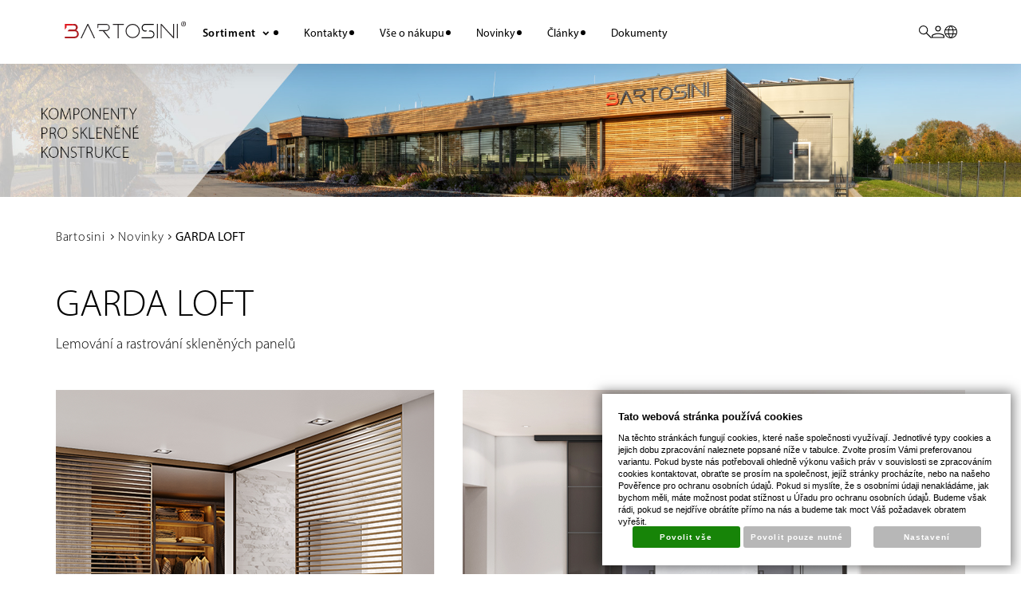

--- FILE ---
content_type: text/html; charset=UTF-8
request_url: https://www.bartosini.cz/blog/novinky/_zobraz=garda-loft_141
body_size: 18167
content:
<!DOCTYPE html PUBLIC "-//W3C//DTD XHTML 1.0 Transitional//EN" "http://www.w3.org/TR/xhtml1/DTD/xhtml1-transitional.dtd">
<html xmlns="http://www.w3.org/1999/xhtml" xml:lang="cz">
<head>
<meta http-equiv="Content-language" content="cs" />
<meta http-equiv="Content-Type" content="text/html; charset=UTF-8" />
<meta name="generator" content="Sun-shop 2.11.3" />
<meta name="web_author" content="Sunlight systems s.r.o." />
<title>Novinky  - Velkoobchod Bartosini</title>
<meta name="description" content="Komponenty pro skleněné konstrukce" /><meta name="keywords" content="Bartosini Česko" />	<meta name="robots" content="index, follow" />
<link rel="canonical" href="https://www.bartosini.cz/blog/novinky/_zobraz=garda-loft_141" />
    	<script async src="https://www.googletagmanager.com/gtag/js?id=G-L49H82PCGK&l=GAdataLayer"></script>
	<script>
		window.GAdataLayer = window.GAdataLayer || [];
		
		function gtagGA(){GAdataLayer.push(arguments);}
		
		gtagGA('js', new Date());

		gtagGA('config', 'G-L49H82PCGK');

	</script>
    
<link rel="stylesheet" type="text/css" href="https://www.bartosini.cz/assets-48593f2445b5da606b19dc5a391eed09/js/jui-1.8/css/sunlight-theme/jquery-ui-1.8.14.custom.css" media="screen"/><link rel="stylesheet" type="text/css" href="https://www.bartosini.cz/assets-48593f2445b5da606b19dc5a391eed09/js/swiper-new/swiper-bundle.min.css" media="screen"/><link rel="stylesheet" type="text/css" href="https://www.bartosini.cz/assets-48593f2445b5da606b19dc5a391eed09/styles/base/core.css" media="screen"/><link rel="stylesheet" type="text/css" href="https://www.bartosini.cz/assets-48593f2445b5da606b19dc5a391eed09/styles/base/style.css" media="screen"/><link rel="stylesheet" type="text/css" href="https://www.bartosini.cz/assets-48593f2445b5da606b19dc5a391eed09/styles/base2/style.css" media="screen"/><link rel="stylesheet" type="text/css" href="https://www.bartosini.cz/assets-48593f2445b5da606b19dc5a391eed09/styles/base/shop.css" media="screen"/><link rel="stylesheet" type="text/css" href="https://www.bartosini.cz/assets-48593f2445b5da606b19dc5a391eed09/styles/base2/shop.css" media="screen"/><link rel="stylesheet" type="text/css" href="https://www.bartosini.cz/assets-48593f2445b5da606b19dc5a391eed09/deploy//styles/bartosini/shop.css" media="screen"/><link rel="stylesheet" type="text/css" href="https://www.bartosini.cz/assets-48593f2445b5da606b19dc5a391eed09/js/tooltip/jquery.tooltip.css" media="screen"/><link rel="stylesheet" type="text/css" href="https://www.bartosini.cz/assets-48593f2445b5da606b19dc5a391eed09/js/fancybox/jquery.fancybox-1.3.4.css" media="screen"/><script type="text/javascript" src="https://www.bartosini.cz/assets-48593f2445b5da606b19dc5a391eed09/js/jquery.js"></script><script type="text/javascript" src="https://www.bartosini.cz/assets-48593f2445b5da606b19dc5a391eed09/js/jui-1.8/js/jquery-ui-1.8.9.custom.min.js"></script><script type="text/javascript" src="https://www.bartosini.cz/assets-48593f2445b5da606b19dc5a391eed09/js/swiper-new/swiper-bundle.min.js"></script><script type="text/javascript" src="https://www.bartosini.cz/assets-48593f2445b5da606b19dc5a391eed09/js/i.js"></script><script type="text/javascript" src="https://www.bartosini.cz/assets-48593f2445b5da606b19dc5a391eed09/js/jquery.cookie.js"></script><script type="text/javascript" src="https://www.bartosini.cz/assets-48593f2445b5da606b19dc5a391eed09/js/jquery.cookies.js"></script><script type="text/javascript" src="https://www.bartosini.cz/assets-48593f2445b5da606b19dc5a391eed09/js/tooltip/jquery.tooltip.js"></script><script type="text/javascript" src="https://www.bartosini.cz/assets-48593f2445b5da606b19dc5a391eed09/js/fancybox/jquery.fancybox-1.3.4.js"></script><script type="text/javascript" src="https://www.bartosini.cz/assets-48593f2445b5da606b19dc5a391eed09/js/jquery.unveil.min.js"></script><script type="text/javascript" src="https://www.bartosini.cz/assets-48593f2445b5da606b19dc5a391eed09/js/picturefill.min.js"></script><script type="text/javascript">/* <![CDATA[ */
			$(document).ready(function(){
				$('button#Order').click(function(){
					$(this).hide();
					$('body').css('cursor','wait');
				});
			});
		(function(){
			// remove layerX and layerY
			var all = $.event.props,
				len = all.length,
				res = [];
			while (len--) {
			var el = all[len];
			if (el != "layerX" && el != "layerY") res.push(el);
			}
			$.event.props = res;
		}());/* ]]> */</script><meta id="testviewport" name="viewport" content="width=device-width, initial-scale=1"><link href="https://fonts.googleapis.com/icon?family=Material+Icons"rel="stylesheet"><link rel="stylesheet" href="https://fonts.googleapis.com/css2?family=Material+Symbols+Outlined:opsz,wght,FILL,GRAD@48,400,0,0" /><link rel="stylesheet" href="https://use.typekit.net/obn6gcz.css"><link rel="icon" type="image/x-icon" href="https://www.bartosini.cz/deploy/img/fck/Image/design/favicon.ico" />

<script>
    $(document).ready(function () {
        $(".languageSwitcher li:last-of-type").hide();
        if ($(window).width() < 1146) {
            $('a[data-id="116"]').attr('href', 'https://www.bartosini.cz/blog');
            $('a[data-id="116"]').attr('onclick', '');
            $('a[data-id="122"]').attr('href', 'https://www.bartosini.cz/at/blog_at');
            $('a[data-id="122"]').attr('onclick', '');
        }
        if ($('body').hasClass("page--cart") && $(".PLBnezapomente_si_objednat").length != 0) {
            $(".PLBnezapomente_si_objednat").parent().insertAfter($(".CartContent"));
        }
    });
</script>
<style>
    .SearchContain .autocompleteContainer .Categories {
        display: inherit;
    }

    #slide_2 {
        display: none;
    }

    #slide_4 {
        display: none;
    }

    .ObsahStrankyElements div#ObsahStrankyElements_2.ElementOrder {
        padding: 0;
    }

    .HeaderImage {
        background: url(https://www.bartosini.cz/deploy/img/fck/Image/design/headers/default.jpg) no-repeat center top;
    }

    .at .HeaderImage {
        background: url(https://www.bartosini.cz/deploy/img/fck/Image/design/headers_at/default_at.jpg) no-repeat center top;
    }

    /*.palermo .HeaderImage {
        background: url(https://www.bartosini.cz/deploy/img/fck/Image/design/headers/palermo.jpg) no-repeat center top;
    }*/
    .palermo .HeaderImage {
        background: url(https://www.bartosini.cz/deploy/img/fck/Image/design/headers/palermo2_cz.jpg) no-repeat center top;
        min-height: calc((100vw * 80) / 1920) !important;
    }

    .palermo2 .HeaderImage {
        background: url(https://www.bartosini.cz/deploy/img/fck/Image/design/headers/palermo2_cz.jpg) no-repeat center top;
        min-height: calc((100vw * 80) / 1920) !important;
    }

    .at .HeaderImage.palermo_ {
        background: url(https://www.bartosini.cz/deploy/img/fck/Image/design/headers_at/palermo_at.jpg) no-repeat center top;
    }

    .at .HeaderImage.palermo2_ {
        background: url(https://www.bartosini.cz/deploy/img/fck/Image/design/headers_at/palermo2_at.jpg) no-repeat center top;
        min-height: calc((100vw * 80) / 1920) !important;
    }

    .cz .HeaderImage[class*=" sprchove-kouty-"],
    .cz .HeaderImage.sprchove-kouty {
        background: url(https://www.bartosini.cz/deploy/img/fck/Image/design/headers/1b.jpg);
    }

    .at .HeaderImage[class*="duschen"],
    .at .HeaderImage.duschen {
        background: url(https://www.bartosini.cz/deploy/img/fck/Image/design/headers_at/1b_at.jpg);
    }

    .cz .HeaderImage[class*=" bodove-uchyty-"],
    .cz .HeaderImage.bodove-uchyty {
        background: url(https://www.bartosini.cz/deploy/img/fck/Image/design/headers/2b.jpg);
    }

    .at .HeaderImage[class*="punkthalter"],
    .at .HeaderImage.punkthalter {
        background: url(https://www.bartosini.cz/deploy/img/fck/Image/design/headers_at/2b_at.jpg);
    }

    .cz .HeaderImage[class*=" dverni-kovani-"],
    .cz .HeaderImage.dverni-kovani {
        background: url(https://www.bartosini.cz/deploy/img//fck/Image/design/headers/3b.jpg);
    }

    .at .HeaderImage[class*="turbeschlage"],
    .at .HeaderImage.turbeschlage {
        background: url(https://www.bartosini.cz/deploy/img//fck/Image/design/headers_at/3b_at.jpg);
    }

    .cz .HeaderImage[class*=" profily-pro-pricky-"],
    .cz .HeaderImage.profily-pro-pricky {
        background: url(https://www.bartosini.cz/deploy/img/fck/Image/design/headers/4b.jpg);
    }

    .at .HeaderImage[class*="profile-fur-trennwande"],
    .at .HeaderImage.profile-fur-trennwande {
        background: url(https://www.bartosini.cz/deploy/img/fck/Image/design/headers_at/4b_at.jpg);
    }

    .cz .HeaderImage[class*=" dverni-madla-"],
    .cz .HeaderImage.dverni-madla {
        background: url(https://www.bartosini.cz/deploy/img/fck/Image/design/headers/5b.jpg);
    }

    .at .HeaderImage[class*="griffstangen"],
    .at .HeaderImage.griffstangen {
        background: url(https://www.bartosini.cz/deploy/img/fck/Image/design/headers_at/5b_at.jpg);
    }

    .cz .HeaderImage[class*=" posuvne-systemy-"],
    .cz .HeaderImage.posuvne-systemy {
        background: url(https://www.bartosini.cz/deploy/img/fck/Image/design/headers/6b.jpg);
    }

    .at .HeaderImage[class*="schiebetursysteme"],
    .at .HeaderImage.schiebetursysteme {
        background: url(https://www.bartosini.cz/deploy/img/fck/Image/design/headers_at/6b_at.jpg);
    }

    .cz .HeaderImage[class*=" mobilni-pricky-"],
    .cz .HeaderImage.mobilni-pricky {
        background: url(https://www.bartosini.cz/deploy/img/fck/Image/design/headers/7b.jpg);
    }

    .at .HeaderImage[class*="schiebewande"],
    .at .HeaderImage.schiebewande {
        background: url(https://www.bartosini.cz/deploy/img/fck/Image/design/headers_at/7b_at.jpg);
    }

    .cz .HeaderImage[class*=" zabradli-"],
    .cz .HeaderImage.zabradli {
        background: url(https://www.bartosini.cz/deploy/img/fck/Image/design/headers/8b.jpg);
    }

    .at .HeaderImage[class*="brustungen"],
    .at .HeaderImage.brustungen {
        background: url(https://www.bartosini.cz/deploy/img/fck/Image/design/headers_at/8b_at.jpg);
    }

    .cz .HeaderImage[class*=" strisky-"],
    .cz .HeaderImage.strisky {
        background: url(https://www.bartosini.cz/deploy/img/fck/Image/design/headers/9b.jpg);
    }

    .at .HeaderImage[class*="vordacher"],
    .at .HeaderImage.vordacher {
        background: url(https://www.bartosini.cz/deploy/img/fck/Image/design/headers_at/9b_at.jpg);
    }

    .cz .HeaderImage.specialni-kovani {
        background: url(https://www.bartosini.cz/deploy/img/fck/Image/design/headers/Xb.jpg);
    }

    .at .HeaderImage.spezielle-beschlage {
        background: url(https://www.bartosini.cz/deploy/img/fck/Image/design/headers_at/Xb_at.jpg);
    }

    .cz .HeaderImage.specialni-kovani-dorma-muto_167 {
        background: url(https://www.bartosini.cz/deploy/img/fck/Image/design/headers/dorma_b.jpg);
    }

    .at .HeaderImage.spezielle-beschlage-dorma-muto_287 {
        background: url(https://www.bartosini.cz/deploy/img/fck/Image/design/headers_at/dorma_b_at.jpg);
    }

    .cz .HeaderImage.specialni-kovani-linea-oro_166 {
        background: url(https://www.bartosini.cz/deploy/img/fck/Image/design/headers/oro_b.jpg);
    }

    .at .HeaderImage.spezielle-beschlage-linea-oro_286 {
        background: url(https://www.bartosini.cz/deploy/img/fck/Image/design/headers_at/oro_b_at.jpg);
    }

    .cz .HeaderImage.specialni-kovani-covid-19_165 {
        background: url(https://www.bartosini.cz/deploy/img/fck/Image/design/headers/c19_b.jpg);
    }

    .at .HeaderImage.spezielle-beschlage-covid-19_285 {
        background: url(https://www.bartosini.cz/deploy/img/fck/Image/design/headers_at/c19_b_at.jpg);
    }

    .Registraion select {
        padding: 0 1.125rem !important;
    }

    .PalermoStep9 .buttonWrapper input.palermoNext {
        font-size: 1.125rem;
        max-width: 300px;
    }

    @media only screen and (max-width: 768px) {
        #slide_1 {
            display: none;
        }

        #slide_2 {
            display: block;
        }

        #slide_3 {
            display: none;
        }

        #slide_4 {
            display: block;
        }

        .ObsahStrankyElements div#ObsahStrankyElements_3 .ArticleElement {
            margin-top: 0;
        }

        .HeaderImage {
            background: url(https://www.bartosini.cz/deploy/img/fck/Image/design/headers_mobile/default_mobile.jpg) no-repeat center top;
            min-height: calc((100vw * 340) / 1080) !important;
            background-size: cover !important;
        }

        .at .HeaderImage {
            background: url(https://www.bartosini.cz/deploy/img/fck/Image/design/headers_mobile_at/default_mobile_at.jpg) no-repeat center top;
            min-height: calc((100vw * 340) / 1080) !important;
            background-size: cover !important;
        }

        .palermo .HeaderImage {
            background: url(https://www.bartosini.cz/deploy/img/fck/Image/design/headers_mobile/palermo_mobile.jpg) no-repeat center top;
            min-height: calc((100vw * 340) / 1080) !important;
            background-size: cover !important;
        }

        .at .HeaderImage.palermo_ {
            background: url(https://www.bartosini.cz/deploy/img/fck/Image/design/headers_mobile_at/palermo_mobile_at.jpg) no-repeat center top;
            min-height: calc((100vw * 340) / 1080) !important;
            background-size: cover !important;
        }

        .cz .HeaderImage[class*=" sprchove-kouty-"],
        .cz .HeaderImage.sprchove-kouty {
            background: url(https://www.bartosini.cz/deploy/img/fck/Image/design/headers_mobile/1b_mobile.jpg) no-repeat center top !important;
            min-height: calc((100vw * 340) / 1080) !important;
            background-size: cover !important;
        }

        .at .HeaderImage[class*="duschen"],
        .at .HeaderImage.duschen {
            background: url(https://www.bartosini.cz/deploy/img/fck/Image/design/headers_mobile_at/1b_mobile_at.jpg) no-repeat center top !important;
            min-height: calc((100vw * 340) / 1080) !important;
            background-size: cover !important;
        }

        .cz .HeaderImage[class*=" bodove-uchyty-"],
        .cz .HeaderImage.bodove-uchyty {
            background: url(https://www.bartosini.cz/deploy/img/fck/Image/design/headers_mobile/2b_mobile.jpg) no-repeat center top !important;
            min-height: calc((100vw * 340) / 1080) !important;
            background-size: cover !important;
        }

        .at .HeaderImage[class*="punkthalter"],
        .at .HeaderImage.punkthalter {
            background: url(https://www.bartosini.cz/deploy/img/fck/Image/design/headers_mobile_at/2b_mobile_at.jpg) no-repeat center top !important;
            min-height: calc((100vw * 340) / 1080) !important;
            background-size: cover !important;
        }

        .cz .HeaderImage[class*=" dverni-kovani-"],
        .cz .HeaderImage.dverni-kovani {
            background: url(https://www.bartosini.cz/deploy/img//fck/Image/design/headers_mobile/3b_mobile.jpg) no-repeat center top !important;
            min-height: calc((100vw * 340) / 1080) !important;
            background-size: cover !important;
        }

        .at .HeaderImage[class*="turbeschlage"],
        .at .HeaderImage.turbeschlage {
            background: url(https://www.bartosini.cz/deploy/img//fck/Image/design/headers_mobile_at/3b_mobile_at.jpg) no-repeat center top !important;
            min-height: calc((100vw * 340) / 1080) !important;
            background-size: cover !important;
        }

        .cz .HeaderImage[class*=" profily-pro-pricky-"],
        .cz .HeaderImage.profily-pro-pricky {
            background: url(https://www.bartosini.cz/deploy/img/fck/Image/design/headers_mobile/4b_mobile.jpg) no-repeat center top !important;
            min-height: calc((100vw * 340) / 1080) !important;
            background-size: cover !important;
        }

        .at .HeaderImage[class*="profile-fur-trennwande"],
        .at .HeaderImage.profile-fur-trennwande {
            background: url(https://www.bartosini.cz/deploy/img/fck/Image/design/headers_mobile_at/4b_mobile_at.jpg) no-repeat center top !important;
            min-height: calc((100vw * 340) / 1080) !important;
            background-size: cover !important;
        }

        .cz .HeaderImage[class*=" dverni-madla-"],
        .cz .HeaderImage.dverni-madla {
            background: url(https://www.bartosini.cz/deploy/img/fck/Image/design/headers_mobile/5b_mobile.jpg) no-repeat center top !important;
            min-height: calc((100vw * 340) / 1080) !important;
            background-size: cover !important;
        }

        .at .HeaderImage[class*="griffstangen"],
        .at .HeaderImage.griffstangen {
            background: url(https://www.bartosini.cz/deploy/img/fck/Image/design/headers_mobile_at/5b_mobile_at.jpg) no-repeat center top !important;
            min-height: calc((100vw * 340) / 1080) !important;
            background-size: cover !important;
        }

        .cz .HeaderImage[class*=" posuvne-systemy-"],
        .cz .HeaderImage.posuvne-systemy {
            background: url(https://www.bartosini.cz/deploy/img/fck/Image/design/headers_mobile/6b_mobile.jpg) no-repeat center top !important;
            min-height: calc((100vw * 340) / 1080) !important;
            background-size: cover !important;
        }

        .at .HeaderImage[class*="schiebetursysteme"],
        .at .HeaderImage.schiebetursysteme {
            background: url(https://www.bartosini.cz/deploy/img/fck/Image/design/headers_mobile_at/6b_mobile_at.jpg) no-repeat center top !important;
            min-height: calc((100vw * 340) / 1080) !important;
            background-size: cover !important;
        }

        .cz .HeaderImage[class*=" mobilni-pricky-"],
        .cz .HeaderImage.mobilni-pricky {
            background: url(https://www.bartosini.cz/deploy/img/fck/Image/design/headers_mobile/7b_mobile.jpg) no-repeat center top !important;
            min-height: calc((100vw * 340) / 1080) !important;
            background-size: cover !important;
        }

        .at .HeaderImage[class*="schiebewande"],
        .at .HeaderImage.schiebewande {
            background: url(https://www.bartosini.cz/deploy/img/fck/Image/design/headers_mobile_at/7b_mobile_at.jpg) no-repeat center top !important;
            min-height: calc((100vw * 340) / 1080) !important;
            background-size: cover !important;
        }

        .cz .HeaderImage[class*=" zabradli-"],
        .cz .HeaderImage.zabradli {
            background: url(https://www.bartosini.cz/deploy/img/fck/Image/design/headers_mobile/8b_mobile.jpg) no-repeat center top !important;
            min-height: calc((100vw * 340) / 1080) !important;
            background-size: cover !important;
        }

        .at .HeaderImage[class*="brustungen"],
        .at .HeaderImage.brustungen {
            background: url(https://www.bartosini.cz/deploy/img/fck/Image/design/headers_mobile_at/8b_mobile_at.jpg) no-repeat center top !important;
            min-height: calc((100vw * 340) / 1080) !important;
            background-size: cover !important;
        }

        .cz .HeaderImage[class*=" strisky-"],
        .cz .HeaderImage.strisky {
            background: url(https://www.bartosini.cz/deploy/img/fck/Image/design/headers_mobile/9b_mobile.jpg) no-repeat center top !important;
            min-height: calc((100vw * 340) / 1080) !important;
            background-size: cover !important;
        }

        .at .HeaderImage[class*="vordacher"],
        .at .HeaderImage.vordacher {
            background: url(https://www.bartosini.cz/deploy/img/fck/Image/design/headers_mobile/9b_mobile.jpg) no-repeat center top !important;
            min-height: calc((100vw * 340) / 1080) !important;
            background-size: cover !important;
        }

        .cz .HeaderImage.specialni-kovani {
            background: url(https://www.bartosini.cz/deploy/img/fck/Image/design/headers_mobile/Xb_mobile.jpg) no-repeat center top !important;
            min-height: calc((100vw * 340) / 1080) !important;
            background-size: cover !important;
        }

        .at .HeaderImage.spezielle-beschlage {
            background: url(https://www.bartosini.cz/deploy/img/fck/Image/design/headers_mobile_at/Xb_mobile_at.jpg) no-repeat center top !important;
            min-height: calc((100vw * 340) / 1080) !important;
            background-size: cover !important;
        }

        .cz .HeaderImage.specialni-kovani-dorma-muto_167 {
            background: url(https://www.bartosini.cz/deploy/img/fck/Image/design/headers_mobile/dorma_b_mobile.jpg) no-repeat center top !important;
            min-height: calc((100vw * 340) / 1080) !important;
            background-size: cover !important;
        }

        .at .HeaderImage.spezielle-beschlage-dorma-muto_287 {
            background: url(https://www.bartosini.cz/deploy/img/fck/Image/design/headers_mobile_at/dorma_b_mobile_at.jpg) no-repeat center top !important;
            min-height: calc((100vw * 340) / 1080) !important;
            background-size: cover !important;
        }

        .cz .HeaderImage.specialni-kovani-linea-oro_166 {
            background: url(https://www.bartosini.cz/deploy/img/fck/Image/design/headers_mobile/oro_b_mobile.jpg) no-repeat center top !important;
            min-height: calc((100vw * 340) / 1080) !important;
            background-size: cover !important;
        }

        .at .HeaderImage.spezielle-beschlage-linea-oro_286 {
            background: url(https://www.bartosini.cz/deploy/img/fck/Image/design/headers_mobile_at/oro_b_mobile_at.jpg) no-repeat center top !important;
            min-height: calc((100vw * 340) / 1080) !important;
            background-size: cover !important;
        }

        .cz .HeaderImage.specialni-kovani-covid-19_165 {
            background: url(https://www.bartosini.cz/deploy/img/fck/Image/design/headers_mobile/c19_b_mobile.jpg) no-repeat center top !important;
            min-height: calc((100vw * 340) / 1080) !important;
            background-size: cover !important;
        }

        .at .HeaderImage.spezielle-beschlage-covid-19_285 {
            background: url(https://www.bartosini.cz/deploy/img/fck/Image/design/headers_mobile_at/c19_b_mobile_at.jpg) no-repeat center top !important;
            min-height: calc((100vw * 340) / 1080) !important;
            background-size: cover !important;
        }
    }

    /*Varianty v katalogu*/
    .ProductList .ProductVarieties .ProductVariety a.variety_24K {
        background: url(https://www.bartosini.cz/deploy/img/fck/Image/design/varianty/24K.png) no-repeat center center;
    }

    .ProductList .ProductVarieties .ProductVariety a.variety_150 {
        background: url(https://www.bartosini.cz/deploy/img/fck/Image/design/varianty/150.png) no-repeat center center;
    }

    .ProductList .ProductVarieties .ProductVariety a.variety_157 {
        background: url(https://www.bartosini.cz/deploy/img/fck/Image/design/varianty/157.png) no-repeat center center;
    }

    .ProductList .ProductVarieties .ProductVariety a.variety_AL {
        background: url(https://www.bartosini.cz/deploy/img/fck/Image/design/varianty/AL.png) no-repeat center center;
    }

    .ProductList .ProductVarieties .ProductVariety a.variety_ALSSS {
        background: url(https://www.bartosini.cz/deploy/img/fck/Image/design/varianty/ALSSS.png) no-repeat center center;
    }

    .ProductList .ProductVarieties .ProductVariety a.variety_ANT {
        background: url(https://www.bartosini.cz/deploy/img/fck/Image/design/varianty/ANT.png) no-repeat center center;
    }

    .ProductList .ProductVarieties .ProductVariety a.variety_AX {
        background: url(https://www.bartosini.cz/deploy/img/fck/Image/design/varianty/AX.png) no-repeat center center;
    }

    .ProductList .ProductVarieties .ProductVariety a.variety_BL {
        background: url(https://www.bartosini.cz/deploy/img/fck/Image/design/varianty/BL.png) no-repeat center center;
    }

    .ProductList .ProductVarieties .ProductVariety a.variety_BLG {
        background: url(https://www.bartosini.cz/deploy/img/fck/Image/design/varianty/BLG.png) no-repeat center center;
    }

    .ProductList .ProductVarieties .ProductVariety a.variety_GR {
        background: url(https://www.bartosini.cz/deploy/img/fck/Image/design/varianty/GR.png) no-repeat center center;
    }

    .ProductList .ProductVarieties .ProductVariety a.variety_LM {
        background: url(https://www.bartosini.cz/deploy/img/fck/Image/design/varianty/LM.png) no-repeat center center;
    }

    .ProductList .ProductVarieties .ProductVariety a.variety_NA {
        background: url(https://www.bartosini.cz/deploy/img/fck/Image/design/varianty/NA.png) no-repeat center center;
    }

    .ProductList .ProductVarieties .ProductVariety a.variety_NABL {
        background: url(https://www.bartosini.cz/deploy/img/fck/Image/design/varianty/NABL.png) no-repeat center center;
    }

    .ProductList .ProductVarieties .ProductVariety a.variety_NAS {
        background: url(https://www.bartosini.cz/deploy/img/fck/Image/design/varianty/NAS.png) no-repeat center center;
    }

    .ProductList .ProductVarieties .ProductVariety a.variety_PAX {
        background: url(https://www.bartosini.cz/deploy/img/fck/Image/design/varianty/PAX.png) no-repeat center center;
    }

    .ProductList .ProductVarieties .ProductVariety a.variety_PC {
        background: url(https://www.bartosini.cz/deploy/img/fck/Image/design/varianty/PC.png) no-repeat center center;
    }

    .ProductList .ProductVarieties .ProductVariety a.variety_PSS {
        background: url(https://www.bartosini.cz/deploy/img/fck/Image/design/varianty/PSS.png) no-repeat center center;
    }

    .ProductList .ProductVarieties .ProductVariety a.variety_RAL {
        background: url(https://www.bartosini.cz/deploy/img/fck/Image/design/varianty/RAL.png) no-repeat center center;
    }

    .ProductList .ProductVarieties .ProductVariety a.variety_SC {
        background: url(https://www.bartosini.cz/deploy/img/fck/Image/design/varianty/SC.png) no-repeat center center;
    }

    .ProductList .ProductVarieties .ProductVariety a.variety_SSS {
        background: url(https://www.bartosini.cz/deploy/img/fck/Image/design/varianty/SSS.png) no-repeat center center;
    }

    .ProductList .ProductVarieties .ProductVariety a.variety_STI {
        background: url(https://www.bartosini.cz/deploy/img/fck/Image/design/varianty/STI.png) no-repeat center center;
    }

    .ProductList .ProductVarieties .ProductVariety a.variety_TIN {
        background: url(https://www.bartosini.cz/deploy/img/fck/Image/design/varianty/TIN.png) no-repeat center center;
    }

    .ProductList .ProductVarieties .ProductVariety a.variety_WH {
        background: url(https://www.bartosini.cz/deploy/img/fck/Image/design/varianty/WH.png) no-repeat center center;
    }

    .ProductList .ProductVarieties .ProductVariety a.variety_WOOD {
        background: url(https://www.bartosini.cz/deploy/img/fck/Image/design/varianty/WOOD.png) no-repeat center center;
    }

    .ProductList .ProductVarieties .ProductVariety a.variety_ZN {
        background: url(https://www.bartosini.cz/deploy/img/fck/Image/design/varianty/ZN.png) no-repeat center center;
    }

    .ProductList .ProductVarieties .ProductVariety a.variety_UNI {
        background: url(https://www.bartosini.cz/deploy/img/fck/Image/design/varianty/UNI.png) no-repeat center center;
    }

    .ProductList .ProductVarieties .ProductVariety a.variety_150 {
        background: url(https://www.bartosini.cz/deploy/img/fck/Image/design/varianty/NA.png) no-repeat center center;
    }

    .ProductList .ProductVarieties .ProductVariety a.variety_157 {
        background: url(https://www.bartosini.cz/deploy/img/fck/Image/design/varianty/AX.png) no-repeat center center;
    }

    .ProductList .ProductVarieties .ProductVariety a.variety_NAR {
        background: url(https://www.bartosini.cz/deploy/img/fck/Image/design/varianty/NA.png) no-repeat center center;
    }

    .ProductList .ProductVarieties .ProductVariety a.variety_UNI {
        background: url(https://www.bartosini.cz/deploy/img/fck/Image/design/varianty/PC.png) no-repeat center center;
    }

    #chat-application {
        display: none !important;
    }

    .SSPEI {
        margin: 10px;
    }

    .swiper-slide:hover {
        text-decoration: none;
        background-color: #fff;
        box-shadow: 0px 2px 10px #0000001A;
    }

    .swiper-slide a {
        font-weight: 400;
    }

    .image-thumb {
        border-radius: 12px;
    }

    .VarietyChooser div.ParamValue {
        width: auto;
        min-width: 48px;
    }

    .VarietyChooser span.ParamName {
        margin-top: 20px;
    }

    .productHeaderWrapper div.ArticleBeforeProductList,
    .ProductListContainer div.ArticleAfterProductList {
        margin: 2rem 0;
    }

    .OrderCompleted .OrderNote {
        text-transform: none;
    }
</style></head><body class="webkit safari chrome mac page--other device--desktop " itemscope itemtype="http://schema.org/WebPage"><script src="https://www.google.com/recaptcha/api.js?onload=CaptchaCallback&render=explicit" async defer></script><noscript><iframe src="//www.googletagmanager.com/ns.html?id="height="0" width="0" style="display:none;visibility:hidden"></iframe></noscript><script type="text/javascript">
$(document).ready(function(){$('.fancybox').fancybox({'speedIn':	150,'speedOut': 150,'titlePosition': 'inside','width': 500,'height': 400});});

// Fakeovani funkci pro starsi verze jquery
jQuery.fn.extend({
	on: function (event, selector, callback) {
		if (callback) {
			jQuery(selector).live(event, callback);
		} else {
			jQuery(this.selector).live(event, selector);
		}
	}
});
jQuery.fn.extend({
	prop: function (name, value) {
		if(value) {
			this.attr(name, value);
			return this;
		} else {
			return this.attr(name);
		}
	}
});

var CaptchaCallback = function() {
	$(".recaptchas").each(function() {
		var item = $(this);
		var w = item.closest(".Antispam").width();
    	grecaptcha.render($(this).attr("id"), {"sitekey" : $(this).attr("data-sitekey")});
		item.css("max-width", w + "px");
	});
};

</script> 
	<div class="Container cz NotLoggedIn blog novinky">
		<div id="Header">
			<div class="HeaderContent">
				<div class="HeaderLogo">
					<div class="HeaderLogo">
						<a id="HeaderLogo" href="https://www.bartosini.cz/" title="https://www.bartosini.cz/">
							<span style="display: none;">Bartosini</span>
						</a>
					</div>
				</div>
				<div class="HeaderMenuWrapper">
					<div class="HeaderContentLeft">
						<div class="HeaderMenu">
							<div class="LevaStranaElements"><div id="LevaStranaElements_1" class=" ElementOrder ElementOrder_1" >
<div class="Element ProductTreeElement">
<div class="ElementHeader ProductTreeHeader">
<span>Sortiment</span>
</div>
		<div class="ElementContent">
	
							<ul class="First cullevel_1">
																													<li class="clevel_1 corder_1 ccat_id_95
													plus">
				<a href="https://www.bartosini.cz/katalog/cz/sprchove-kouty" data-color="" class="calevel_1 caorder_1 cacat_id_95" style="">
					<span>
													Sprchové kouty
											</span>
				</a>
								
								</li>
																			<li class="clevel_1 corder_2 ccat_id_100
													plus">
				<a href="https://www.bartosini.cz/katalog/cz/bodove-uchyty" data-color="" class="calevel_1 caorder_2 cacat_id_100" style="">
					<span>
													Bodové úchyty
											</span>
				</a>
								
								</li>
																			<li class="clevel_1 corder_3 ccat_id_101
													plus">
				<a href="https://www.bartosini.cz/katalog/cz/dverni-kovani" data-color="" class="calevel_1 caorder_3 cacat_id_101" style="">
					<span>
													Dveřní kování
											</span>
				</a>
								
								</li>
																			<li class="clevel_1 corder_4 ccat_id_110
													plus">
				<a href="https://www.bartosini.cz/katalog/cz/profily-pro-pricky" data-color="" class="calevel_1 caorder_4 cacat_id_110" style="">
					<span>
													Profily pro příčky
											</span>
				</a>
								
								</li>
																			<li class="clevel_1 corder_5 ccat_id_103
													plus">
				<a href="https://www.bartosini.cz/katalog/cz/dverni-madla" data-color="" class="calevel_1 caorder_5 cacat_id_103" style="">
					<span>
													Dveřní madla
											</span>
				</a>
								
								</li>
																			<li class="clevel_1 corder_6 ccat_id_104
													plus">
				<a href="https://www.bartosini.cz/katalog/cz/posuvne-systemy" data-color="" class="calevel_1 caorder_6 cacat_id_104" style="">
					<span>
													Posuvné systémy
											</span>
				</a>
								
								</li>
																			<li class="clevel_1 corder_7 ccat_id_105
													plus">
				<a href="https://www.bartosini.cz/katalog/cz/mobilni-pricky" data-color="" class="calevel_1 caorder_7 cacat_id_105" style="">
					<span>
													Mobilní příčky
											</span>
				</a>
								
								</li>
																			<li class="clevel_1 corder_8 ccat_id_106
													plus">
				<a href="https://www.bartosini.cz/katalog/cz/zabradli" data-color="" class="calevel_1 caorder_8 cacat_id_106" style="">
					<span>
													Zábradlí
											</span>
				</a>
								
								</li>
																			<li class="clevel_1 corder_9 ccat_id_107
													plus">
				<a href="https://www.bartosini.cz/katalog/cz/strisky" data-color="" class="calevel_1 caorder_9 cacat_id_107" style="">
					<span>
													Stříšky
											</span>
				</a>
								
								</li>
																			<li class="clevel_1 corder_10 ccat_id_108
													plus">
				<a href="https://www.bartosini.cz/katalog/cz/specialni-kovani" data-color="" class="calevel_1 caorder_10 cacat_id_108" style="">
					<span>
													Speciální kování
											</span>
				</a>
								
								</li>
							</ul>
	
	</div>
</div>
</div></div>
							<div class="HorniMenuElements"><div id="HorniMenuElements_1" class=" ElementOrder ElementOrder_1" ><div class="Element MenuElement"><div class="ElementContent Menu"><ul class="First"><li class="ll1no1 llevel_1 lorder_1" data-id="108"><a data-id="108"  class="llevel_1 lorder_1 l1no1 lid_108 " href="https://www.bartosini.cz/kontakty"  ><span class="MenuImage MenuImage_level_1 NoMenuImage  "></span><span data-id="108">Kontakty</span></a></li><li class="ll1no2 llevel_1 lorder_2" data-id="115"><a data-id="115"  class="llevel_1 lorder_2 l1no2 lid_115 " href="https://www.bartosini.cz/vse-o-nakupu"  ><span class="MenuImage MenuImage_level_1 NoMenuImage  "></span><span data-id="115">Vše o nákupu</span></a></li><li class="ll1no3 llevel_1 lorder_3" data-id="118"><a data-id="118"  class="llevel_1 lorder_3 l1no3 lid_118 l1no3h highlight" href="https://www.bartosini.cz/blog/novinky"  ><span class="MenuImage MenuImage_level_1 NoMenuImage  "></span><span data-id="118">Novinky</span></a></li><li class="ll1no4 llevel_1 lorder_4" data-id="119"><a data-id="119"  class="llevel_1 lorder_4 l1no4 lid_119 " href="https://www.bartosini.cz/blog/clanky"  ><span class="MenuImage MenuImage_level_1 NoMenuImage  "></span><span data-id="119">Články</span></a></li><li class="ll1no5 llevel_1 lorder_5" data-id="117"><a data-id="117"  class="llevel_1 lorder_5 l1no5 lid_117 " href="https://www.bartosini.cz/soubory"  ><span class="MenuImage MenuImage_level_1 NoMenuImage  "></span><span data-id="117">Dokumenty</span></a></li></ul></div></div></div></div>
						</div>
					</div>
					<div class="HeaderContentRight">
					<div class="Search"><a class="MenuIcon Search"><svg xmlns="http://www.w3.org/2000/svg" width="24" height="24" viewBox="6.8 6.75 34.4 34.35"><path d="m39.55 41.1-13-12.95q-1.5 1.3-3.475 2.025-1.975.725-4.125.725-5.1 0-8.625-3.525Q6.8 23.85 6.8 18.8q0-5 3.525-8.525Q13.85 6.75 18.9 6.75q5.05 0 8.575 3.525Q31 13.8 31 18.8q0 2.1-.725 4.1-.725 2-2.075 3.6l13 12.95Zm-20.6-12.45q4.05 0 6.9-2.875Q28.7 22.9 28.7 18.8t-2.85-6.95Q23 9 18.95 9q-4.15 0-7 2.85Q9.1 14.7 9.1 18.8t2.85 6.975q2.85 2.875 7 2.875Z"></path></svg></a><div class="SearchForm nav dropdown"><span class="SearchTitle">Co potřebujete najít?</span><div class="FormCover"><form method="post" action=""><fieldset><div class="SearchContain"><button type="submit" id="search_button"><span>Hledat</span><svg xmlns="http://www.w3.org/2000/svg" width="24" height="24" viewBox="5.35 5.45 37.3 37.3"><path d="m39.75 42.75-13.3-13.3Q25 30.65 23 31.35t-4.25.7q-5.65 0-9.525-3.9t-3.875-9.4q0-5.5 3.9-9.4 3.9-3.9 9.4-3.9 5.55 0 9.4 3.9 3.85 3.9 3.85 9.4 0 2.2-.65 4.15-.65 1.95-1.95 3.7l13.35 13.25ZM18.7 28.05q3.85 0 6.55-2.725 2.7-2.725 2.7-6.575t-2.7-6.575Q22.55 9.45 18.7 9.45q-3.95 0-6.675 2.725Q9.3 14.9 9.3 18.75t2.725 6.575Q14.75 28.05 18.7 28.05Z"></path></svg></button><input type="text" placeholder="Zadejte kód nebo název produktu..." id="search_field" name="shop_search_query" value="" /></div></fieldset></form></div></div></div>

    <style>
        .SearchForm {
            display: none;
            position: absolute;
            width: 100%;
            left: 0;
            top: 80px;
            background: #fff;
            text-align: center;
        }
        .SearchForm span.SearchTitle {
            display: block;
            font-family: 'myriad-pro', sans-serif;
            font-size: clamp(0.875rem, 2vw, 2rem);
            font-weight: 300;
            padding: 1.25rem 0;
        }
        .SearchForm .FormCover {
            padding-bottom: 3rem;
        }
        .SearchContain {
            display: flex;
            flex-wrap: nowrap;
            flex-direction: row-reverse;
            max-width: 744px;
            width: 100%;
            height: clamp(40px, 8vw, 60px);
            margin: 0 auto;
            border-radius: 6px;
            border: 1px solid #E9E9E9;
            overflow: hidden;
        }
        .SearchForm input[type=text] {
            border-radius: 6px 0 0 6px;
            border: none !important;
            max-width: 645px;
        }
        .SearchForm input:focus {
            box-shadow: none;
            background-color: #FAFAFA;
        }
        .SearchForm input::placeholder {
            font-size: clamp(0.75rem, 2vw, 1.5rem);
            font-weight: 400;
            color: #AAAAAA;
        }
        .SearchForm button {
            display: flex;
            justify-content: center;
            align-items: center;
            gap: 0.313rem;
            font-family: 'myriad-pro', sans-serif;
            font-size: clamp(0.625rem, 1.75vw, 1.125rem);
            background-color: #FAFAFA;
            color: #000;
            font-weight: 600;
            text-transform: uppercase;
            border: none;
            height: clamp(40px, 8vw, 60px);
            position: relative;
            padding-right: .5rem;
            letter-spacing: 0.045rem;
            border-radius: 0 6px 6px 0;
        }
        .autocompleteContainer table {
            border-collapse: collapse;
            width: 117%;
        }
        .autocompleteContainer { left: 0 !important; }
        div.autocompleteContainerInner { border: none; }
        .autocompleteContainer table td {
            padding: .5rem;
            border-top: 1px solid #E9E9E9;
            text-align: left;
        }
        .autocompleteContainer table tr:first-of-type td {
            border-top: none;
        }
        .autocompleteContainer table td.Image {
            width: 12.5%;
        }
        .autocompleteContainer td.Name {
            font-family: 'myriad-pro';
            font-size: 18px;
            font-weight: 400;
        }
        .autocompleteContainer .Categories {
            display: none;
        }
        .autocompleteContainer { box-shadow: 0px 8px 8px #00000029; }
        .autocompleteContainerInner .Rows .Row { display: grid; grid-template-columns: clamp(50px, 7vw, 100px) 4fr; grid-template-rows: auto; grid-auto-rows: auto; margin-bottom: 0; padding: 1.125rem 0;}
        .autocompleteContainerInner .Rows .Row:last-of-type { padding-bottom: clamp(1.125rem, 2vw, 2.5rem); }
        .autocompleteContainerInner .Rows .Row:not(:last-of-type) { border-bottom: 1px solid #E9E9E9;}
        .autocompleteContainerInner .Rows div.Row .Image { grid-column-start: 1; grid-column-end: 1; grid-row-start: 1; grid-row-end: 3; padding: 0.625rem 0.625rem 0.313rem 0; height: unset; align-self: center;}
        .autocompleteContainerInner .Rows .Row .Name { grid-column-start: 2; grid-column-end: 2; grid-row-start: 1; grid-row-end: 1; padding: 0.625rem 0.625rem 0.313rem 0; font-size: clamp(0.75rem, 1.8vw, 1.25rem); font-weight: 400;}
        .autocompleteContainerInner .Rows .Row .desc { grid-column-start: 2; grid-column-end: 2; grid-row-start: 2; grid-row-end: 3; font-size: clamp(0.75rem, 1.8vw, 1.125rem); font-weight: 300;}
        .autocompleteContainerInner .Rows .Row img { width: auto; max-height: clamp(30px, 5vw, 60px);}
        .autocompleteContainerInner .Rows .Row div .content { text-align: left;}
        .autocompleteContainer .Suggestion.Part { display: none; }
        .autocompleteContainerInner .Rows .Row div.Image .content { text-align: center; }
        .autocompleteContainer .Products.Part button { background-color: unset; margin: 0 auto; padding: 0; height: unset; padding-bottom: clamp(2.5rem, 2vw, 3.75rem); padding-top: 1.25rem;}
        #Header .HeaderContentRight .SearchContain .autocompleteContainer .Products.Part button svg { width: clamp(5px, 1vw, 10px); height: clamp(5px, 1vw, 10px); stroke: #000; }
        #Header .HeaderContentRight .SearchContain svg {
            width: clamp(8px, 2.25vw, 15px);
            height: clamp(8px, 2.25vw, 15px);
            margin-left: 0.25rem;
        }
        @media only screen and (max-width: 768px) {
            .autocompleteContainerInner .Rows .Row { padding: 0.625rem 0 1.125rem 0; }
            .autocompleteContainerInner .Rows .Row .Name { padding-bottom: 0; }
            .SearchForm span.SearchTitle {
                text-align: left;
            }
            .SearchForm span.SearchTitle {
                padding: 1.25rem 1.25rem 0 1.25rem;
            }
            .SearchForm .FormCover {
                padding: 1.25rem;
            }
            .SearchForm button {
                gap: 0;
            }
        }
    </style>

    
<script type="text/javascript">
$(document).ready(function(){
	$('#search_field').attr('autocomplete', 'off').focusin(function(){
		if($(this).parent().find('.autocompleteContainer').length == 0)
			$(this).after('<div class="autocompleteContainer"><div class="autocompleteContainerInner"><div class="autocompleteContainerInnerInner"></div></div></div>');

		
					
			if(parseInt($(this).attr('data-autocomplete-width')) > 0)
				inputWidth = parseInt($(this).attr('data-autocomplete-width'));
			else
			{
				inputWidth = $(this).width()+parseInt($(this).css('padding-left'))+parseInt($(this).css('padding-right'));
				if(inputWidth < 250)
					inputWidth = 250;
			}
			
				

		
		positionMy = 'left top';
		positionAt = 'left bottom';
		positionCollision = 'none none';
		
		if($(this).attr('data-autocomplete-position-my') !== undefined)
			positionMy = $(this).attr('data-autocomplete-position-my');
		if($(this).attr('data-autocomplete-position-at') !== undefined)
			positionAt = $(this).attr('data-autocomplete-position-at');
		if($(this).attr('data-autocomplete-position-collision') !== undefined)
			positionCollision = $(this).attr('data-autocomplete-position-collision');

		$(this).parent().find('.autocompleteContainerInnerInner').css({
			width: $('.SearchContain').width(),
			margin: '0 auto'
		});
		container = $(this).parent().find('.autocompleteContainer').css({
			/*width: inputWidth+'px'*/
			width: '100%',
		}).show().position({
			of: $(this),
			my: positionMy,
			at: positionAt,
			collision: positionCollision
		}).hide();

		getAutocompleteData();
	}).focusout(function(){
		window.setTimeout(function(){
			$('.autocompleteContainer').hide();
		}, 250);
	}).keyup(debounce(function(e) {
		code = (e.keyCode ? e.keyCode : e.which);
		if (code != 13 && code != 38 && code != 40 && code != 27 ) // ENTER
		{
			getAutocompleteData();
		}
	},1000)).keydown(function(e) {
		code = (e.keyCode ? e.keyCode : e.which);
		if (code == 13) // ENTER
		{
			active = $('#search_field').parent().find('.autocompleteContainer .Row.Active');
			if(active.length > 0)
				active.click();
			else
				$(this).closest('form').submit();
			e.preventDefault();
			e.stopPropagation();
			return false;
		}
		else if (code == 38) // UP
		{
			active = $('#search_field').parent().find('.autocompleteContainer .Row.Active');
			if(active.length == 0)
			{
				active = $('#search_field').parent().find('.autocompleteContainer .Row:last');
				active.addClass('Active');
			}
			else
			{
				if(active.html() == $('#search_field').parent().find('.autocompleteContainer .Row:first').html())
					return false;
				active.removeClass('Active');
				prev = active.prev();
				if(prev.length == 0)
					prev = active.closest('.Part').prev().find('.Row:last');
				prev.addClass('Active');
			}
			return false;
		}
		else if (code == 40) // DOWN
		{
			active = $('#search_field').parent().find('.autocompleteContainer .Row.Active');
			if(active.length == 0)
			{
				active = $('#search_field').parent().find('.autocompleteContainer .Row:first');
				active.addClass('Active');
			}
			else
			{
				if(active.html() == $('#search_field').parent().find('.autocompleteContainer .Row:last').html())
					return false;
				active.removeClass('Active');
				next = active.next();
				if(next.length == 0)
					next = active.closest('.Part').next().find('.Row:first');
				next.addClass('Active');
			}
			return false;
		}
		else if (code == 27) // ESC
		{
			$('.autocompleteContainer').hide();
			return false;
		}
	});

	$('.autocompleteContainer .Part .Row').live('click', function(){
		if($(this).attr('data-href') == 'input-value')
			$('#search_field').val($(this).attr('data-input-value')).closest('form').submit();
		else
			window.location = $(this).attr('data-href');
	}).live('mouseenter', function(){
		$('.autocompleteContainer .Part .Row').removeClass('Active');
		$(this).addClass('Hover');
	}).live('mouseleave', function(){
		$(this).removeClass('Hover');
	});
});

function getAutocompleteData(){
	$.get('https://www.bartosini.cz/ajax.php?module=utils/search-autocomplete&term='+$('#search_field').val()+'&lang_id='+1, {
	}, function(data, textStatus, jqXHR){
		if(data.length == 0)
		{
			$('#search_field').parent().find('.autocompleteContainer').hide();
			return;
		}
		$('#search_field').parent().find('.autocompleteContainerInnerInner').html(data);
		$('#search_field').parent().find('.autocompleteContainer').show();
	}, 'html');
}

function debounce(fn, delay) {
  var timer = null;
  return function () {
    var context = this, args = arguments;
    clearTimeout(timer);
    timer = setTimeout(function () {
      fn.apply(context, args);
    }, delay);
  };
}

</script>

					    <div class="Element UserMenuElement UserMenuElement--unauthorised">
        <a class="MenuIcon User">
        <svg xmlns="http://www.w3.org/2000/svg" height="24" width="24" viewBox="9 10.1 30 28.5">
        <path d="M24 23.35q-2.9 0-4.775-1.875Q17.35 19.6 17.35 16.7q0-2.9 1.875-4.75T24 10.1q2.9 0 4.775 1.85 1.875 1.85 1.875 4.75t-1.875 4.775Q26.9 23.35 24 23.35ZM9 38.6v-3.8q0-1.6.85-2.8.85-1.2 2.2-1.85 3.2-1.4 6.125-2.1 2.925-.7 5.825-.7 2.9 0 5.825.725Q32.75 28.8 35.9 30.2q1.4.65 2.25 1.825Q39 33.2 39 34.8v3.8Zm2.25-2.25h25.5V34.8q0-.75-.5-1.475-.5-.725-1.3-1.125-2.95-1.45-5.575-2.025T24 29.6q-2.75 0-5.425.575T13 32.2q-.75.4-1.25 1.125t-.5 1.475ZM24 21.1q1.85 0 3.1-1.25t1.25-3.15q0-1.85-1.25-3.1T24 12.35q-1.85 0-3.1 1.25t-1.25 3.1q0 1.9 1.25 3.15T24 21.1Zm0-4.4Zm0 19.65Z"></path>
    </svg>
        </a>
        <div class="nav dropdown">
        <ul id="login" class="nav dropdown">
                                <li>
                        <a href="https://www.bartosini.cz/obchod/prihlaseni">
                            <span>
                            <svg xmlns="http://www.w3.org/2000/svg" height="24" width="24" viewBox="3.6 3.5 16.8 17.5"><path d="M11.875 21v-1.5H18.6q.1 0 .2-.1t.1-.2V5.3q0-.1-.1-.2t-.2-.1h-6.725V3.5H18.6q.75 0 1.275.525.525.525.525 1.275v13.9q0 .75-.525 1.275Q19.35 21 18.6 21Zm-1.25-4.475-1.05-1.1L12 13H3.6v-1.5H12L9.575 9.075l1.05-1.1 4.25 4.275Z"></path></svg>
                                Přihlásit
                            </span>
                        </a>
                    </li>
                    <li>
                        <a href="https://www.bartosini.cz/obchod/registrace">
                            <span>
                            <svg xmlns="http://www.w3.org/2000/svg" height="24" width="24" viewBox="1.38 4.7 21.25 14.6"><path d="M18.125 13.75v-3h-3v-1.5h3v-3h1.5v3h3v1.5h-3v3Zm-9.25-2.05q-1.45 0-2.475-1.038Q5.375 9.625 5.375 8.2q0-1.45 1.025-2.475Q7.425 4.7 8.875 4.7q1.45 0 2.475 1.025Q12.375 6.75 12.375 8.2q0 1.425-1.025 2.462Q10.325 11.7 8.875 11.7Zm-7.5 7.6v-2.225q0-.725.4-1.35.4-.625 1.075-.975 1.475-.725 2.988-1.088Q7.35 13.3 8.875 13.3t3.038.362q1.512.363 2.987 1.088.675.35 1.075.975.4.625.4 1.35V19.3Zm1.5-1.5h12v-.725q0-.3-.175-.55-.175-.25-.475-.425-1.3-.625-2.637-.963-1.338-.337-2.713-.337t-2.713.337q-1.337.338-2.637.963-.3.175-.475.425t-.175.55Zm6-7.6q.825 0 1.413-.588.587-.587.587-1.412t-.587-1.413Q9.7 6.2 8.875 6.2q-.825 0-1.412.587-.588.588-.588 1.413 0 .825.588 1.412.587.588 1.412.588Zm0-2Zm0 6.6Z"></path></svg>
                                Registrovat
                            </span>
                        </a>
                    </li>
                    </ul>
        </div>
    </div>

																<div class="Language">
							<a class="MenuIcon Language">
							<svg xmlns="http://www.w3.org/2000/svg" height="24" width="24" viewBox="5 5 38 38">
								<path d="M24 43q-3.95 0-7.425-1.5-3.475-1.5-6.05-4.075-2.575-2.575-4.05-6.05Q5 27.9 5 23.9q0-3.95 1.475-7.4t4.05-6.025Q13.1 7.9 16.575 6.45 20.05 5 24 5q3.95 0 7.425 1.45 3.475 1.45 6.05 4.025 2.575 2.575 4.05 6.025Q43 19.95 43 23.9q0 4-1.475 7.475-1.475 3.475-4.05 6.05Q34.9 40 31.425 41.5 27.95 43 24 43Zm0-2.15q1.85-2.05 3.05-4.4 1.2-2.35 2-5.5H19q.75 3.1 1.95 5.5t3.05 4.4Zm-3.15-.45q-1.45-1.8-2.525-4.225T16.65 30.95H8.7q1.9 3.9 4.8 6.125t7.35 3.325Zm6.35 0q3.95-.9 7.125-3.35t4.975-6.1h-7.9q-.75 2.8-1.8 5.2-1.05 2.4-2.4 4.25ZM7.95 28.7h8.25q-.15-1.4-.2-2.55-.05-1.15-.05-2.25 0-1.2.05-2.275t.25-2.325h-8.3q-.35 1.15-.525 2.225Q7.25 22.6 7.25 23.9q0 1.35.175 2.475T7.95 28.7Zm10.6 0H29.5q.2-1.55.275-2.6.075-1.05.075-2.2 0-1.05-.075-2.075Q29.7 20.8 29.5 19.3H18.55q-.2 1.5-.275 2.525Q18.2 22.85 18.2 23.9q0 1.15.075 2.2.075 1.05.275 2.6Zm13.2 0h8.3q.35-1.2.525-2.325.175-1.125.175-2.475 0-1.3-.175-2.375T40.05 19.3H31.8q.15 1.65.225 2.675Q32.1 23 32.1 23.9q0 1.15-.075 2.225-.075 1.075-.275 2.575Zm-.4-11.7h7.95q-1.75-3.8-4.875-6.225T27.15 7.55q1.45 1.9 2.475 4.25 1.025 2.35 1.725 5.2ZM19 17h10.1q-.65-2.8-1.975-5.3Q25.8 9.2 24 7.25q-1.7 1.55-2.875 3.85T19 17ZM8.7 17h7.95q.65-2.75 1.675-5.075T20.8 7.6q-4.15.8-7.225 3.175Q10.5 13.15 8.7 17Z"></path>
							</svg>
							</a>
								<div class="nav dropdown">
<ul class="languageSwitcher">
	<li class="active">
	<a class="cz" title="Česky" href="https://www.bartosini.cz/"><span>Česky</span></a>
	</li>
	<li class="">
	<a class="at" title="AT/DE" href="https://www.bartosini.cz/at"><span>AT/DE</span></a>
	</li>
	<li class="">
	<a class="pl" title="Polski" href="https://www.bartosini.cz/pl"><span>Polski</span></a>
	</li>
</ul>
</div>

						</div>
										<div id="hamburger">
						<svg xmlns="http://www.w3.org/2000/svg" height="24" width="24" viewBox="3.25 6.38 17.5 11.25"><path d="M3.25 17.625v-1.5h17.5v1.5Zm0-4.875v-1.5h17.5v1.5Zm0-4.875v-1.5h17.5v1.5Z"></path></svg>
					</div>
					<div id="burgerContent"></div>
					</div>
				</div>
			</div>
		</div>
				<div class="HeaderImage blog-novinky">
		</div>
		<div id="CentralPart" class="blog novinky">
			<div class="CentralPartContent">
				<div class="ObsahStrankyElements"><div id="ObsahStrankyElements_1" class=" ElementOrder ElementOrder_1" ><div class="Element ArticleElement  Article_141"><div class="ElementHeader"><span>GARDA LOFT</span></div><div class="ElementContent Article"><a name="141"></a><div class="ArticleContent"><h1>
	GARDA LOFT</h1>
<p>
	Lemování a rastrování skleněných panelů</p>
<p>
	&nbsp;</p>
<p>
	<img alt="" src="https://www.bartosini.cz/deploy/img/fck/Image/Articles/news/2024/Garda_loft_title_web.png" style="width: 1140px; height: 470px;" /></p>
<p>
	&nbsp;</p>
<p>
	&nbsp;</p>
<table border="0" cellspacing="0">
	<tbody>
		<tr>
			<td width="652">
				<img alt="" src="https://www.bartosini.cz/deploy/img/fck/Image/Articles/news/2024/garda-loft-schema-cz2_web.png" style="width: 650px; height: 990px;" /></td>
			<td>
				<p>
					Přinášíme Vám novinku v rastrování a lemování dveřních křídel&nbsp;<strong>GARDA LOFT</strong>. Elegantní řešení pro kancelářské a konferenční místnosti a stále častěji velmi oblíbenou volbou pro obytné prostory.</p>
				<p>
					Náš systém rastrování pro posuvné dveře GARDA LOFT Vám nabízí elegantní tvar rastrovacích hliníkových profilů a hlavně&nbsp;<strong>jednoduchou montáž</strong>.</p>
				<p>
					V naší nabídce najdete odolnou&nbsp;<strong>elegantní černou povrchovou úpravu RAL 9005</strong>, taktéž nabízíme možnost objednat si lakování&nbsp;<strong>libovolnou barvou palety RAL&nbsp;</strong>či&nbsp;<strong>prémiovou</strong>&nbsp;mosazí a měďí.</p>
				<p>
					&nbsp;</p>
				<p>
					Jestliže chcete rastrovací profily upravit sami dle&nbsp;<strong>Vašich představ</strong>, zvolte si variantu AL – profily v surovém povrchu.</p>
				<p>
					Ke spojení lemovacích profilů slouží speciální&nbsp;<strong>systémové šrouby</strong>, které spolu s&nbsp;<strong>vrtací šablonou</strong>&nbsp;maximálně zjednodušují montáž.</p>
				<p>
					Dveřní křídlo se systémem LOFT můžete kombinovat spolu s posuvným systémem&nbsp;<strong>TERNO MICRO 80</strong>&nbsp;nebo se systémem&nbsp;<strong>DORMA MUTO L80</strong>.</p>
				<p>
					Výše můžete vidět lemování a rastrování LOFT v&nbsp;<strong>prémiové mosazné barvě</strong>, rastrováno profilem DFR-R.</p>
				<p>
					&nbsp;</p>
				<p style="text-align: left;">
					<a class="button red" href="/katalog/cz/profily-pro-pricky/garda-loft" style="background: transparent linear-gradient(96deg, #77656A 0%, #604F55 100%) 0% 0% no-repeat padding-box;text-decoration:none;">ZOBRAZIT GARDA LOFT</a></p>
			</td>
		</tr>
	</tbody>
</table>
<p>
	&nbsp;</p>
</div></div></div></div></div>
				<div class="Cleaner"></div>
			</div>
		</div>
		<div id="FooterWrap">
		<div id="Footer">
			<div class="FooterElements"><div id="FooterElements_1" class=" ElementOrder ElementOrder_1" ><div class="Element ArticleElement ArticleNoTitle Article_34"><div class="ElementContent Article"><a name="34"></a><div class="ArticleContent"><div class="FooterLogo">
	<svg viewbox="0 0 1024 142" xmlns="http://www.w3.org/2000/svg"><defs>
	<style type="text/css">
.a{fill:#000;}	</style>
	</defs> <path class="a" d="M679.77,85.11h7.63l6.94-8.41H679.77a20.77,20.77,0,0,1-15.73-7,24.34,24.34,0,0,1-6.59-17.14A24.45,24.45,0,0,1,664,35.37a20.8,20.8,0,0,1,15.73-7h71.11V19.92H679.77a28.51,28.51,0,0,0-21.55,9.62,32.74,32.74,0,0,0-8.86,23,32.75,32.75,0,0,0,8.86,23A28.53,28.53,0,0,0,679.77,85.11Z"></path><path class="a" d="M748.34,86.34a28.49,28.49,0,0,0-21.59-9.64H715.33l-7,8.41h18.39a20.86,20.86,0,0,1,15.77,7,25.61,25.61,0,0,1,0,34.34,20.82,20.82,0,0,1-15.77,7H649.18v8.43h77.57a28.49,28.49,0,0,0,21.59-9.63,32.51,32.51,0,0,0,8.87-23A32.48,32.48,0,0,0,748.34,86.34Z"></path><rect class="a" height="121.84" width="8.09" x="778.48" y="20.01"></rect><rect class="a" height="121.84" width="8.07" x="947.03" y="20.01"></rect><polygon class="a" points="405.84 28.14 447.33 28.14 447.33 141.85 455.47 141.85 455.47 28.14 498.76 28.14 498.76 20.01 405.84 20.01 405.84 28.14"></polygon><polygon class="a" points="191.33 20.01 133.39 141.85 142.34 141.85 194.45 32.36 246.13 141.85 255.15 141.85 197.76 20.01 191.33 20.01"></polygon><polygon class="a" points="915.53 128.43 816.88 20.1 809.95 20.1 809.95 141.85 818.03 141.85 818.03 33.57 916.69 141.83 923.61 141.83 923.61 20.1 915.53 20.1 915.53 128.43"></polygon><path class="a" d="M573.52,19.88a58.35,58.35,0,0,0-42.68,17.7A58.55,58.55,0,0,0,513.12,80.3,58.57,58.57,0,0,0,530.84,123a60.46,60.46,0,0,0,85.45,0A58.48,58.48,0,0,0,634,80.3a58.46,58.46,0,0,0-17.73-42.72A58.5,58.5,0,0,0,573.52,19.88Zm0,112.46a50.06,50.06,0,0,1-36.76-15.23A50.24,50.24,0,0,1,521.47,80.3a50.41,50.41,0,0,1,15.29-36.85,52.11,52.11,0,0,1,73.61,0A50.43,50.43,0,0,1,625.63,80.3a50.27,50.27,0,0,1-15.26,36.81A50.21,50.21,0,0,1,573.52,132.34Z"></path><path class="a" d="M349.44,80.92a29.43,29.43,0,0,0,21.5-9,29.34,29.34,0,0,0,8.92-21.5A29.5,29.5,0,0,0,371,29a29.55,29.55,0,0,0-21.54-9L275.64,20V20h0v39.3l8.09-9.62V28.14h65.71a22.33,22.33,0,0,1,22.34,22.33,22.29,22.29,0,0,1-22.34,22.31H292.87l-6.59,8.14h35.18l50,60.93h10.71L333.44,80.92Z"></path><path class="a" d="M1003.16.1A19.81,19.81,0,0,1,1023.25,20a20.3,20.3,0,0,1-40.6,0c0-11.14,9-19.88,20.37-19.88Zm-.23,3.51A16,16,0,0,0,987,20c0,9.24,6.91,16.48,16.19,16.48,9,.15,15.66-7.24,15.66-16.36S1012.15,3.61,1003,3.61ZM999.36,31h-3.82V10.1a38.51,38.51,0,0,1,7.28-.63c3.47,0,5.2.63,6.59,1.64a5.32,5.32,0,0,1,2.12,4.36c0,2.63-1.88,4.24-4.14,5v.24c1.85.75,2.85,2.38,3.55,5,.59,3.26.93,4.51,1.43,5.25h-4c-.59-.74-1.08-2.62-1.56-5.49-.51-2.25-1.88-3.26-4.92-3.26h-2.52Zm0-11.76H1002c2.9,0,5.37-.85,5.37-3.36,0-2-1.23-3.37-5-3.37a15.65,15.65,0,0,0-3,.25Z"></path><polyline class="a" points="63.45 34.05 75.25 20.01 0.75 20.01 0.75 67.8 14.87 50.97 14.87 34.05 63.45 34.05"></polyline><path class="a" d="M118.41,102.94A36.36,36.36,0,0,0,97.7,72.78h0A29.41,29.41,0,0,0,79.86,20H75.21L63.42,34H76.74A17.08,17.08,0,0,1,93.82,51.11h0A17.08,17.08,0,0,1,76.74,68.18H65l-17.26,0H34.86L23,82.25H80.86l1.3.06a22.81,22.81,0,0,1,0,45.55H.8V142H82.17a36.27,36.27,0,0,0,36.34-36.32C118.51,104.74,118.47,103.84,118.41,102.94Z"></path> </svg></div>
<div class="FooterSocials">
	<a href="https://www.facebook.com/Bartosini-104470052070358" target="_blank"><svg id="a" viewbox="0 0 72 72" xmlns="http://www.w3.org/2000/svg"><defs>
	<style type="text/css">
.g{fill:#d9d9d9 !important;}.h{fill:#1d1d1b;}	</style>
	</defs><rect class="g" height="63" rx="8.5" ry="8.5" width="63" x="4.5" y="4.5"></rect> <path class="h" d="M53.16,20.38v7.52h-5.34s-.95-.04-1.52,.54-.6,1.47-.6,1.47v5.5h7.55l-1.2,7.56h-6.38v24.53h-9.45v-24.5h-5.67v-7.58h5.67v-5.8s-.42-3.78,2.38-6.58c3.03-3.03,6.71-2.65,6.71-2.65h7.85Z"></path> </svg></a><a href="https://www.instagram.com/bartosini_cz/"><svg id="a" viewbox="0 0 72 72" xmlns="http://www.w3.org/2000/svg"><defs>
	<style type="text/css">
.g{fill:#d9d9d9 !important;}.h{fill:#1d1d1b;}	</style>
	</defs><rect class="g" height="63" rx="8.5" ry="8.5" width="63" x="4.5" y="4.5"></rect><g id="c"> <path class="h" d="M36,24.41c6.39,0,11.59,5.2,11.59,11.59s-5.2,11.59-11.59,11.59-11.59-5.2-11.59-11.59,5.2-11.59,11.59-11.59m0-4c-8.61,0-15.59,6.98-15.59,15.59s6.98,15.59,15.59,15.59,15.59-6.98,15.59-15.59-6.98-15.59-15.59-15.59h0Z"></path><circle class="h" cx="53.74" cy="18.51" r="3.12"></circle></g> </svg></a><a href="https://www.youtube.com/channel/UCIPrSjqy5Jf_iBHy-i4k4fw" target="_blank"><svg id="a" viewbox="0 0 72 72" xmlns="http://www.w3.org/2000/svg"><defs>
	<style type="text/css">
.g{fill:#d9d9d9 !important;}.h{fill:#1d1d1b;}	</style>
	</defs><rect class="g" height="63" rx="8.5" ry="8.5" width="63" x="4.5" y="4.5"></rect><g id="b"> <path class="h" d="M28.85,26.55l16.96,9.79-16.96,9.79V26.55m0-4c-.69,0-1.38,.18-2,.54-1.24,.71-2,2.04-2,3.46v19.58c0,1.43,.76,2.75,2,3.46,.62,.36,1.31,.54,2,.54s1.38-.18,2-.54l16.96-9.79c1.24-.71,2-2.04,2-3.46s-.76-2.75-2-3.46l-16.96-9.79c-.62-.36-1.31-.54-2-.54h0Z"></path></g> </svg></a></div>
<div class="FooterContact">
	<a href="tel:+420602322276" style="text-decoration: none;">+420 602 322 276</a> <a href="mailto:bartosini@bartosini.cz" style="text-decoration: none;">bartosini@bartosini.cz</a></div>
<div class="FooterAddress">
	<p>
		<strong>IČO:</strong> 28642147, <strong>DIČ:</strong> CZ28642147</p>
	<p>
		<strong>Obchodní kancelář:</strong> Chotěbuzská 484, 735 61 Chotěbuz</p>
	<p>
		<strong>Sídlo společnosti:</strong> Husitská 344/63, 130 00 Praha 3 - Žižkov</p>
</div>
<p>
	&nbsp;</p>
</div></div></div></div><div id="FooterElements_2" class=" ElementOrder ElementOrder_2" ><div class="Element ArticleElement ArticleNoTitle Article_191"><div class="ElementContent Article"><a name="191"></a><div class="ArticleContent"><style type="text/css">
div.Search div.SearchForm span.SearchTitle {
        padding: 1rem 0;
        font-size: clamp(0.875rem, 2vw, 1.5rem) !important;
    }

    div.SearchForm .FormCover {
        padding-bottom: 1.5rem;
    }
    div.FormCover .SearchContain, div.FormCover #search_button, div.FormCover input#search_field {
        height: clamp(40px, 8vw, 48px);
    }
    div.SearchForm div.FormCover #search_button {
        font-size: clamp(0.625rem, 1.75vw, 1rem);
    }
    div.SearchForm div.FormCover input#search_field{
        font-size: clamp(0.75rem, 1.5vw, 1.25rem);
        padding: clamp(0.625rem, 1vw, 0.75rem) !important;
    }

    div.SearchForm div.FormCover .Products button#search_button {
        padding-top: 0.5rem;
        padding-bottom: 1rem;
    }
    div.SearchForm div.FormCover .Products .Row {
        padding: 0;
    }

    div.SearchForm div.FormCover div.SearchContain div.Categories {
        border-top: 1px #ddd solid;
    }
    div.SearchForm div.FormCover div.SearchContain div.Categories div.PartHeader {
        line-height: 32px;
        background: inherit;
        text-align: left;
        padding-left: 0px;
        font-weight: 600;
        text-transform: uppercase;
        letter-spacing: 0.05rem;
    }
    div.SearchForm div.FormCover .Categories .PartHeader .Count {
        display: none;
    }
    div.SearchForm div.FormCover div.Categories .Rows .Row {
        padding: 0px;
    }
    div.SearchForm div.FormCover div.Categories .Rows .Row .Name {
        text-indent: 0px;
        border-top: none;
        grid-column-start: auto;
        grid-column-end: 1;
        font-size: clamp(0.75rem, 1.8vw, 1rem);
    }
    div.SearchForm div.FormCover div.Categories .Rows .Row:last-of-type, div.FormCover .Products .Rows .Row:last-of-type {
        padding-bottom: 1rem;
    }</style>
</div></div></div></div></div>
		</div>
	</div>
	</div>

<div id="loaderWrap">
    <div class="loaderSpin">Loading...</div>
</div>



<script type="text/javascript">

$(document).ready(function(){
	

	
		
	
});

</script>
<script type="text/javascript">
var _ss = _ss || {};
_ss.web = 'https://www.bartosini.cz/';
_ss.lang = '1';
_ss.type = '';
_ss.type_id = '';
(function() {
var ss = document.createElement('script'); ss.type = 'text/javascript'; ss.async = true;
ss.src = 'https://www.bartosini.cz/js/sunlight-stats.js';
var s = document.getElementsByTagName('script')[0]; s.parentNode.insertBefore(ss, s);
})();
</script>
<script src="https://c.seznam.cz/js/rc.js"></script>
<script type="text/javascript">
/* nastavení retargetingového hitu */
var retargetingConf = {
        rtgId: 41053, /* identifikátor retargeting */
                consent: 0, /* souhlas od návštěvníka na odeslání retargetingového hitu, povolené hodnoty: 0 (není souhlas) nebo 1 (je souhlas) */
};

window.rc.retargetingHit(retargetingConf);
</script>
<script class="hiddenScript">
	
		$('#Header a').click(function(event) {
        	event.stopPropagation();
			let closestUl = $(this).siblings("#Header div.nav.dropdown");
			$('#Header a').not(this).removeClass('active');
			$('.HeaderContentLeft .ElementHeader.ProductTreeHeader span').removeClass('active');
			$(this).toggleClass('active');
			$("#Header div.nav.dropdown").not(closestUl).slideUp(100);
        	closestUl.slideToggle(100, function () {
				if ($(this).hasClass("SearchForm"))
				{
					$('#search_field').focus();
				}
			});
		});
		$('.ElementHeader.ProductTreeHeader span, #hamburger').click(function(event) {
			event.stopPropagation();
			if($("div.nav.dropdown:not(.MenuWrapper)").is(":visible"))
			{
				$("#Header div.nav.dropdown:not(.MenuWrapper)").slideUp(100);
				$("#Header div.nav.dropdown:not(.MenuWrapper)").removeClass('active');
			}
			$(".HeaderContentLeft .ProductTreeElement .MenuWrapper.nav.dropdown, #burgerContent .MenuWrapper.nav.dropdown").slideToggle(100);
			$('#Header a').removeClass('active');
			$(this).toggleClass('active');
		});
		$('.ProductTreeElement .ElementContent').append('<ol><li><a href="https://www.bartosini.cz/palermo2"><span>Výrobní formulář PALERMO</span></a></li><li><a href="https://www.bartosini.cz/balustrado"><span>Výrobní formulář BALUSTRADO</span></a></li></ol>');
		$('.ProductTreeElement .ElementContent').wrapAll('<div class="MenuWrapper nav dropdown" />');
		$($('.ProductTreeElement .ElementContent').find('ul').get().reverse()).each(function(){
		$(this).replaceWith($('<ol>'+$(this).html()+'</ul>'));
		});
		$('.ProductTreeElement .ElementContent ol').wrap('<div></div>');
		
							
					$('.ProductTreeElement .ElementContent > div:first-of-type').prepend('<h2>Produkty</h2');
					$('.ProductTreeElement .ElementContent > div:nth-of-type(even)').prepend('<h2>Výrobní formuláře</h2');
				
					
	
		$('#Header .LevaStranaElements .MenuWrapper').clone().appendTo('#burgerContent');
		$('#Header .HorniMenuElements .ElementContent.Menu').clone().prependTo('#burgerContent .MenuWrapper');
		$(document).click(function(e) 
		{
			var container = $("#Header div.nav.dropdown");

			// if the target of the click isn't the container nor a descendant of the container
			if (!container.is(e.target) && container.has(e.target).length === 0) 
			{
				container.slideUp(100);
				$('.ElementHeader.ProductTreeHeader span, #Header a').removeClass('active');
			}
		});
	
</script>
		<script>
			let articleTitle = $('#CentralPart .ArticleElement .ElementHeader span').text();
			$('#CentralPart .ArticleElement').prepend('<div class="path"><a href="https://www.bartosini.cz/">Bartosini</a> <span class="material-symbols-outlined">chevron_right</span><a href="https://www.bartosini.cz/blog/novinky">Novinky</a><span class="material-symbols-outlined">chevron_right</span>' + articleTitle + '</div>');
		</script>
	
		<style>
			h1.ProductsList {
				text-transform: uppercase;
			}
		</style>
	
					<script>
var cookieSettingsUrl = "https://www.bartosini.cz/ajax.php?module=utils/cookie-settings";
var cookiesAlreadySet = "0";
var cookieMarketing = 'denied';
var cookieAnalytics = 'denied';
var cookiePersonalization = 'denied';

$(document).ready(function(){

	$("#cookieToggleSettings").click(function(){
		$(".cookieconsent").toggle();
	});
	$("#CookieOptionDeclineAll").click(function(){
		$("#CookiesButtonMarketing").attr( "checked", false );
		$("#CookiesButtonPreferences").attr( "checked", false );
		$("#CookiesButtonStatistic").attr( "checked", false );
		$("#CookieOptionAllowSelection").click();
	});
	$("#CookieOptionAllowAll").click(function(){
		$.ajax({
				type: "POST",
				url: cookieSettingsUrl,
				data: {'acceptAll':'1'},
				success: function(data){
					$("head").append(data);
					$("#cookieConsent").hide();
					cookieMarketing = 'granted';
					cookieAnalytics = 'granted';
					cookiePersonalization = 'granted';
					consentGranted();
				}
		});
	});
	$("#CookieOptionAllowSelection").click(function(){
		var formData = $("#CookieButtonsSelectPanel form").serializeArray();
		var dataObj = [];
		$(formData).each(function(i, field){
			dataObj[field.name] = field.value;
		});
		if (dataObj.marketing !== undefined)
			cookieMarketing = 'granted';
		if (dataObj.statistic !== undefined)
			cookieAnalytics = 'granted';
		if (dataObj.prefered !== undefined)
			cookiePersonalization = 'granted';
		$.ajax({
				type: "POST",
				url: cookieSettingsUrl,
				data: formData,
				success: function(data){
					$("head").append(data);
					$("#cookieConsent").hide();
					consentGranted();
				}
		});
	});
	$("#CookieOptionInfo").click(function(){
		if ($("#CookieButtonsTable").css('display') === 'block')
			{
				$("#cookie__content").show();
				$("#CookiesMainButtons").hide();
				$("#CookieOptionBack").css('display', 'inline-block');
				$('head').append('<style id="tableOpened" type="text/css">' +
						'@media (min-width: 601px){ div.cookieconsent { height: 700px; width: 60%; left: 20%;bottom: calc((100vh - 700px)/2);} .cookieconsent div.cookieconsent-text{height: 120px;}}@media (min-width: 601px) and (max-width: 768px){ div.cookieconsent { height: 728px;} .cookieconsent .cookieconsent-buttons button#CookieOptionBack{width: 135px;}.cookieconsent #CookieOptionAllowSelection{margin-bottom: .5em;}}</style>');
				$("#CloseButtons").hide();
			} else
			{
				$("#CookieButtonsTable").show();
				$('head').append('<style id="myStyle" type="text/css">@media (min-width: 601px){ div.cookieconsent { height: 271px;}}</style>');
			}
	});
	$("#CookieOptionBack").click(function () {
		$("#cookie__content").hide();
		$("#tableOpened").remove();
		$("#CookiesMainButtons").show();
		$("#CookieOptionBack").hide();
		$("#CloseButtons").show();
	});
	$("#CloseButtons").click(function(){
		$("#CookieButtonsTable").hide();
		$("#myStyle").remove();
	});
	if (cookiesAlreadySet != "1")
	{
		$(".cookieconsent").show();
	}

});
function consentGranted() {
	
		
  }

</script>
<div id="cookieConsent" class="cookieconsent">
		<div class="cookieconsent-inner">
			<div class="cookieconsent-text">
				<h2>
					Tato webová stránka používá cookies
				</h2>
				<p>
					Na těchto stránkách fungují cookies, které naše společnosti využívají. Jednotlivé typy cookies a jejich dobu zpracování naleznete popsané níže v&nbsp;tabulce. Zvolte prosím Vámi preferovanou variantu. Pokud byste nás potřebovali ohledně výkonu vašich práv v&nbsp;souvislosti se zpracováním cookies kontaktovat, obraťte se prosím na společnost, jejíž stránky procházíte, nebo na našeho Pověřence pro ochranu osobních údajů. Pokud si myslíte, že s&nbsp;osobními údaji nenakládáme, jak bychom měli, máte možnost podat stížnost u Úřadu pro ochranu osobních údajů. Budeme však rádi, pokud se nejdříve obrátíte přímo na nás a budeme tak moct Váš požadavek obratem vyřešit.
				</p>
			</div>
			<div id="CookiesMainButtons">
				<div class="buttons-left">
					<button id="CookieOptionAllowAll">Povolit vše</button>
					<button id="CookieOptionDeclineAll">Povolit pouze nutné</button>
				</div>
				<div class="buttons-right">
					<button id="CookieOptionInfo">Nastavení</button>
				</div>
			</div>
			<div id="cookie__content" style="display: none;">
								<div class="table">
					<div class="CookiesSettingsTable" id="CookiesSettingsTableNeccesary">
						<h3><strong>Povinné: </strong></h3>
						<p class="consentDesc">Povinné - nelze zrušit výběr. Nutné cookies pomáhají, aby byla webová stránka použitelná tak, že umožní základní funkce jako navigace stránky a přístup k zabezpečeným sekcím webové stránky. Webová stránka nemůže správně fungovat bez těchto cookies.</p>
						<table>
							<tbody>
							<tr>
								<th style="width: 10%;">Název</th>
								<th style="width: 75%">Účel</th>
								<th style="width: 10%;">Poskytovatel</th>
								<th style="width: 5%;">Vypršení</th>
							</tr>
							<tr>
								<td>last_visited_id</td>
								<td>Optimalizace pro uchovávání košíku produktů mezi navštěvami eshopu.</td>
								<td><a href="https://www.sunlight.cz/ochrana-osobnich-udaju" />Sun-shop</a></td>
								<td>Session</td>
							</tr>
							<tr>
								<td>jstree_load</td>
								<td>Pro práci se stromem eshopu</td>
								<td><a href="https://www.sunlight.cz/ochrana-osobnich-udaju" />Sun-shop</a></td>
								<td>Session</td>
							</tr>
							<tr>
								<td>jstree_open</td>
								<td>Pro práci se stromem eshopu</td>
								<td><a href="https://www.sunlight.cz/ochrana-osobnich-udaju" />Sun-shop</a></td>
								<td>Session</td>
							</tr>
							<tr>
								<td>Popup_#</td>
								<td>Pro práci s vyskakovacím oknem. Aby nevyskakovalo pokaždé.</td>
								<td><a href="https://www.sunlight.cz/ochrana-osobnich-udaju" />Sun-shop</a></td>
								<td>Session</td>
							</tr>
							<tr>
								<td>mobileVersion</td>
								<td>Ukazatel zobrazení pro mobilní verzi</td>
								<td><a href="https://www.sunlight.cz/ochrana-osobnich-udaju" />Sun-shop</a></td>
								<td>Session</td>
							</tr>
							<tr>
								<td>sunshop2016</td>
								<td>Identifikace uživatele při průchodu eshopu. Nutné k uložení obsahu košíku a veškerých funkcí, vyžadující fungování stránky jako eshopu.</td>
								<td><a href="https://www.sunlight.cz/ochrana-osobnich-udaju" />Sun-shop</a></td>
								<td>Session</td>
							</tr>
																					</tbody>
						</table>
					</div>
														</div>
			</div>
			<div id="CookieButtonsTable" style="display: none;">
				<div id="CookieButtonsRow">
					<div id="CookieButtonsSelectPanel">
						<div class="cookieconsent-form">
							<form>
								<input type = "hidden" name="settings" value = "1">
								<label class="CookieButtonsCheckbox" title="Povinné - nelze zrušit výběr. Nutné cookies pomáhají, aby byla webová stránka použitelná tak, že umožní základní funkce jako navigace stránky a přístup k zabezpečeným sekcím webové stránky. Webová stránka nemůže správně fungovat bez těchto cookies."><input type="checkbox" id="CookiesButtonNecessary" disabled="disabled" checked="checked"> Povinné </label>
																<label class="CookieButtonsCheckbox" title="Statistické cookies pomáhají majitelům webových stránek, aby porozuměli, jak návštěvníci používají webové stránky. Anonymně sbírají a sdělují informace"><input type="checkbox" id="CookiesButtonStatistic" name="statistic"> Statistické </label>
								<label class="CookieButtonsCheckbox" title="Marketingové cookies jsou používány pro sledování návštěvníků na webových stránkách. Záměrem je zobrazit reklamu, která je relevantní a zajímavá pro jednotlivého uživatele a tímto hodnotnější pro vydavatele a inzerenty třetích stran"><input type="checkbox" id="CookiesButtonMarketing" name="marketing"> Marketingové </label>
							</form>
						</div>
						<div class="cookieconsent-buttons">
							<button id="CookieOptionBack">Zpět</button>
							<button id="CookieOptionAllowSelection">Povolit vybrané</button>
						</div>
					</div>
					<div id="CloseButtonsRow">
						<button id="CloseButtons"><i class="arrow down"></i>Zavřít výběr cookies</button>
					</div>
				</div>
			</div>
	</div>
</div>
<style>
	
	.cookieconsent {
		position: fixed;
		z-index: 10000000001;
		width: 35%;
		height: 215px;
		bottom: 1.5%;
		right: 1%;
		background-color: #fff;
		-webkit-box-shadow: 0px 0px 14px 3px rgba(0,0,0,0.5);
		box-shadow: 0px 0px 14px 3px rgba(0,0,0,0.5);
		font-family: Lato,Helvetica,Arial,'Lucida Grande',sans-serif;
		display: none;
	}
	.cookieconsent .cookieconsent-inner {
		padding: 1em 1.25em;
	}
	.cookieconsent h2 {
		margin-top: 0;
		margin-bottom: .5em;
		line-height: 25px;
	}
	.cookieconsent p {
		line-height: 15px;
	}
	p.consentDesc{
		font-size: 11px;
    }
	.cookieconsent .cookieconsent-text {
		padding-bottom: .5em;
	}
	.cookieconsent .cookieconsent-inner .cookieconsent-text h2 {
		font-size: 13px;
		font-weight: 700;
	}
	.cookieconsent .cookieconsent-inner .cookieconsent-text p {
		font-size: 11px;
	}
	.cookieconsent #CookiesMainButtons {
		display: flex;
		justify-content: space-between;
		padding: 0 17.5px;
		width: 100%;
	}
	.cookieconsent button {
		font-size: 10px;
		font-family: Lato,Helvetica,Arial,'Lucida Grande',sans-serif;
		font-weight: 600;
		letter-spacing: .065rem;
		border: none;
		border-radius: 3px;
		color: #fff;
		background-color: #b7b7b7;
		width: 135px;
		cursor: pointer;
		line-height: 25px;
	}
    .cookieconsent a{
		text-decoration: underline;
    }
	.cookieconsent .arrow {
		border: solid #178408;
		border-width: 0 2px 2px 0;
		display: inline-block;
		padding: 3px;
		margin-right: 5px;
		margin-bottom: -2px;
	}
	.cookieconsent .arrow.down {
		transform: rotate(-135deg);
		-webkit-transform: rotate(-135deg);
	}
	.cookieconsent #CookiesMainButtons #CookieOptionAllowAll, .cookieconsent #CookieOptionAllowSelection {
		background-color: #178408;
	}
	.cookieconsent #CookieButtonsRow {
		padding: 0 17.5px 10px 17.5px;
	}
	.cookieconsent #CookieButtonsSelectPanel {
		display: flex;
		justify-content: space-between;
		padding-top: .5em;
	}
	.cookieconsent #CookieButtonsSelectPanel form {
		margin-top: -5px;
	}
	.cookieconsent #CookieButtonsRow label {
		font-size: 10px;
		display: inline-block;
	}
	.cookieconsent #CookieButtonsRow input {
		width: 10px;
		height: 10px;
	}
	.cookieconsent .cookieconsent-buttons {
		display: flex;
	}
	.cookieconsent .cookieconsent-buttons #CookieOptionBack {
		display: none;
		width: 70px;
		margin-right: .5em;
	}
	.cookieconsent #CookieButtonsRow #CloseButtonsRow {
		margin-top: -10px;
	}
	.cookieconsent #CookieButtonsRow #CloseButtonsRow #CloseButtons {
		color: #178408;
		font-size: 10px;
		font-weight: normal;
		letter-spacing: normal;
		text-align: left;
		border: none;
		background-color: unset;
		line-height: 8px;
		margin: 0 4px;
		cursor: pointer;
	}
	.cookieconsent #cookie__content .table {
		overflow-y: auto;
		overflow-x: auto;
		padding: 0 1.25em 1em 1.25em;
		height: 510px;
	}
	.cookieconsent #cookie__content .table h3 {
		margin: 0 0 5px 0;
		line-height: 20px;
		font-size: 14px;
		padding: 0 0;
	}
	.cookieconsent #cookie__content .table table {
		border-spacing: 0;
		width: 100%;
		margin-bottom: 20px;
	}
	.cookieconsent #cookie__content .table table tr > td, .cookieconsent #cookie__content .table table tr > th {
		padding: 8px;
		line-height: 1.42857143;
		vertical-align: top;
		text-align: left;
		font-size: 12px;
	}
	@media (min-width: 1201px) and (max-width: 1500px){
		.cookieconsent {
			width: 40%;
		}
	}
	@media (min-width: 993px) and (max-width: 1200px)
	{
		.cookieconsent {
			width: 50%;
		}
	}
	@media (min-width: 601px) and (max-width: 992px)
	{
		.cookieconsent {
			width: 80%;
			right: 10%;
		}
	}
	@media (min-width: 601px) and (max-width: 768px) {
		.cookieconsent .cookieconsent-buttons {
			flex-direction: column-reverse;
		}
	}
	@media only screen and (min-width: 601px) {
		.cookieconsent .cookieconsent-text {
			height: 150px;
		}
	}
	@media only screen and (max-width: 600px)
	{
		.cookieconsent {
			top: unset;
			bottom: 0;
			width: 100%;
			right: 0;
			max-height: 50%;
			height: auto;
			overflow-y: auto;
		}
		.cookieconsent #cookie__content div.table {
			height: auto;
		}
		.cookieconsent .cookieconsent-buttons {
			flex-direction: column-reverse;
		}
		.cookieconsent .cookieconsent-buttons #CookieOptionBack {
			width: 110px;
		}
		.cookieconsent .cookieconsent-buttons #CookieOptionAllowSelection {
			width: 110px;
			margin-bottom: .5em;
		}
	}
	@media only screen and (max-width: 375px)
	{
		.cookieconsent .cookieconsent-inner {
			padding: 1em .75em;
		}
	}
	@media only screen and (max-width: 320px)
	{
		.cookieconsent button {
			width: 125px;
		}
	}
	
</style>
						
<script type="text/javascript" class="hiddenScript">

$(document).ready(function(){

    $(".Accordion > button").on("click", function() {
        if ($(this).hasClass("active")) {
            $(this).removeClass("active");
            $(this)
                .siblings(".Panel")
                .slideUp(200);
			$(this)
				.find("span")
				.html("chevron_right")
        } else {
            $(this)
                .find("span")
                .html("expand_more")
            $(this).addClass("active");
            $(this)
                .siblings(".Panel")
                .slideDown(200);
        }
    });
});

</script>
</body></html>

--- FILE ---
content_type: text/css
request_url: https://www.bartosini.cz/assets-48593f2445b5da606b19dc5a391eed09/deploy//styles/bartosini/shop.css
body_size: 6565
content:
@import url("https://fonts.googleapis.com/icon?family=Material+Icons");
@import url('https://fonts.googleapis.com/css2?family=Roboto:wght@300;400&display=swap');
@import url('https://fonts.googleapis.com/css2?family=Source+Sans+Pro&display=swap');
@import url('https://fonts.googleapis.com/css2?family=Open+Sans:wght@300;400;700&display=swap');

@import url('css/header.css');
@import url('css/tree.css');
@import url('css/blog.css');
@import url('css/authorisation.css');
@import url('css/myAccount.css');
@import url('css/palermo.css');
@import url('css/fileList.css');
@import url('css/dbCart.css');
@import url('css/productList.css');
@import url('css/productDetail.css');
@import url('css/cart.css');
@import url('css/responsive.css');

:root {
    --primary-bg-color: #DB0812;
    --secondary-bg-color: #FAFAFA;
    --black: #000000;
    --white: #ffffff;
}
html {
    box-sizing: border-box;
}
*, *::after, *::before {
    box-sizing: inherit;
}
body {
    margin: 0;
    font-family: 'myriad-pro', sans-serif;
}
.Container {
    width: 100%;
    margin: 0 auto;
}
.LevaStranaElements, .ObsahStrankyElements, .PravaStranaElements {
    float: none;
}
.ObsahStrankyElements div:not(#ObsahStrankyElements_1).ElementOrder, .Container:not(.Homepage) .ObsahStrankyElements {
    width: 100%;
    max-width: 1140px;
    margin: 0 auto;
    /*padding: 0 0.5rem;*/
}
h1 {
    font-size: clamp(2.25rem, 6vw, 3rem);
    line-height: 4.25rem;
    font-weight: 300;
}
h2, h3 {
    font-size: clamp(1.125rem,5vw,2rem);
    line-height: clamp(1.625rem, 5.75vw, 2.75rem);
    font-weight: 400;
}
h4, h5{
    font-size: clamp(0.875rem, 2.5vw, 1.5rem);
    line-height: clamp(1.25rem, 3vw, 2.125rem);
}
h4, h6 { font-weight: 400; }
h5 { font-weight: 300; }
h6 {
    font-size: clamp(0.75rem, 1.8vw, 1.125rem);
    line-height: clamp(1rem, 2.25rem, 1.625rem);
}
h3.NoProductHeader span {
    font-weight: 300;
    display: inline-block;
    padding-bottom: 3.75rem;
}
ul, p, h1, h2, h3, h4, h5, h6 {
    margin: 0;
    padding: 0;
}
p, .category_description p, .category_description p span,
.ProductDetail li{
    font-weight: 300;
    font-size: clamp(0.75rem, 1.8vw, 1.125rem) !important;
    line-height: clamp(1.125rem,2vw,2rem);
    text-transform: none;
    /*margin: 3.75rem 0;*/
}
p strong, strong {
    font-weight: 400;
    /*margin: 3.75rem 0;*/
}
#CentralPart:not(.blog, .blog_at, .vse-o-nakupu) ul li, #Header ul li {
    list-style-type: none;
}
img {
    max-width: 100%;
    height: auto !important;
}
a, #Header .ElementHeader.ProductTreeHeader, .cartName {
    display: inline-block;
    font-size: clamp(0.875rem, 1vw, 1.125rem);
    color: var(--black);
    text-transform: uppercase;
    text-decoration: none;
    letter-spacing: 0.045rem;
    font-weight: 600;
    line-height: clamp(1rem, 1vw, 1.75rem);
    position: relative;
}
#Header .ElementContent ol a::after,
a.arrow::after
{
    content: "\e5cc";
    font-family: 'Material Icons';
    display: inline-block;
    vertical-align: top;
    margin-left: 0.313rem;
    position: absolute;
    top: 1px;
}
#Header .ElementContent ol a::after {top: 22px;}
.LevaStranaElements a.highlight,
.PravaStranaElements a.highlight,
.LevaStranaElements a:hover,
.PravaStranaElements a:hover,
.LevaStranaElements li.active a,
.PravaStranaElements li.active a,
.LevaStranaElements li.active a:hover,
.PravaStranaElements li.active a:hover {
    text-decoration: none;
}
.button {
    font-family: 'myriad-pro', sans-serif;
    font-weight: 600;
    /*width: 280px;*/
    height: clamp(50px, 8vw, 60px);
    border-radius: 6px;
    letter-spacing: 0.113rem;
    line-height: clamp(50px, 8vw, 60px);
    padding: 0 3rem;
    text-align: center;
    text-transform: uppercase;
    border: none;
    cursor: pointer;
}
.button.red {
    color: #ffffff;
    background: transparent linear-gradient(104deg, #E83139 0%, #C71A22 100%) 0% 0% no-repeat;
}
.button.grey, .button.secondary {
    background: #FAFAFA;
    border: 2px solid #E9E9E9;
}
.button span.buttonText {
    position: relative;
    top: -1px;
}
.ObsahStrankyElements .login .BottomMenu a:hover {
    text-decoration: none;
}
.ObsahStrankyElements button#Order span {
    top: 0;
}
fieldset {
    border: 0;
}
input[type=text], input[type=date], input[type=email], input[type=password], input[type=number], select, div.zavesRAL, div.zamekRAL {
    font-family: 'myriad-pro', sans-serif;
    background: #FAFAFA;
    border-radius: 6px;
    border: 1px solid #E9E9E9;
    width: 100%;
    max-width: 546px;
    height: clamp(40px, 8vw, 60px);
    font-size: clamp(0.75rem, 1.5vw, 1.5rem);
    font-weight: 300;
    padding: clamp(0.625rem, 1vw, 1.125rem) !important;
}
input[type=text]::placeholder, input[type=date]::placeholder, input[type=email]::placeholder, input[type=password]::placeholder, input[type=number]::placeholder {
    font-size: clamp(0.75rem, 1.5vw, 1.5rem);
}
label.ErrorLabel { color: #DD2A32 !important; }
input.ErrorInput { border: 1px solid #DD2A32 !important; }
input.small, select.small, #Cart.Shop .Wrapper input, #Cart.Shop .Wrapper select {
    max-width: 348px;
    height: clamp(40px, 5vw, 48px);
}
select.small, #Cart.Shop .Wrapper input, #Cart.Shop .Wrapper select, .shipmentChoosePoint select {
    font-size: clamp(0.75rem, 1.8vw, 1.125rem);
    padding: 0 clamp(0.625rem, 1vw, 1.25rem) !important;
}
.Registration .CompanyInfo select.small { width: 348px; max-width: 100%; }
select.subcatSelect {
    font-size: clamp(0.75rem, 1.8vw, 1.125rem);
}
input:focus-visible {
    outline: 0;
}
input:focus, .FormElement textarea:focus {
    outline: none;
    box-shadow: 0px 6px 18px #0000001A;
    background-color: #ffffff;
}
select:focus {outline:none !important;}
#CentralPart input[type=checkbox] {
    flex-shrink: 0;
    width: 20px !important;
    height: 20px !important;
    -webkit-appearance: none;
    -moz-appearance: none;
    appearance: none;
    margin: 0 0 0 0 !important;
    background-color: #F8F8F8 !important;
    outline: #E9E9E9 solid 2px;
    display: inline-block;
    -moz-border-radius: 6px;
    -webkit-border-radius: 6px;
    border-radius: 6px;
    top: 0 !important;
    vertical-align: top;
    cursor: pointer;
}
label {
    position: relative;
    margin-bottom: 0.625rem;
}
.cookieconsent .cookieconsent-inner .cookieconsent-text p { font-size: 11px !important; }
#CentralPart input[type=checkbox]:checked {
    background: #2F7CE11A !important;
    outline: #2F7CE133 solid 3px;
}
#CentralPart input[type=checkbox]:checked + label:before {
    content: '';
    display: inline-block;
    transform: rotate(45deg);
    height: 18px;
    width: 10px;
    border-bottom: 3px solid #2F7CE1;
    border-right: 3px solid #2F7CE1;
    position: absolute;
    top: -2.5px;
    left: -15.25px;
}
select {
    -moz-appearance:none; /* Firefox */
    -webkit-appearance:none; /* Safari and Chrome */
    appearance:none;
    background: #FAFAFA url('data:image/svg+xml;utf-8,<svg xmlns="http://www.w3.org/2000/svg" width="12" height="12" viewBox="11.17 14.67 17.67 9.83"><path d="m20 24.5-8.833-8.833 1-1L20 22.5l7.833-7.833 1 1Z"></path></svg>') no-repeat 95% center;
}
.bg-primary {
    background-color: var(--primary-bg-color);
}
.bg-secondary {
    background-color: var(--secondary-bg-color);
}
.Row {
    margin-bottom: 1.25rem;
}
.ObsahStrankyElements a.Back:hover, .ObsahStrankyElements button#Order:hover {
    text-decoration: none;
}
.ObsahStrankyElements button#Order:hover, .button.red:hover {
    background: transparent linear-gradient(104deg, #cf1720 0%, #99141b 100%) 0% 0% no-repeat;
}
.button.grey:hover, .button.secondary:hover {background: #e9e9e9 !important;}

.responsive-video-container {
    position: relative;
    padding-bottom: 56.25%; /* poměr stran 16:9 - (výška / šířka) * 100% */
    height: 0;
    overflow: hidden;
}
.responsive-video-container iframe {
    position: absolute;
    top: 0;
    left: 0;
    width: 100%;
    height: 100%;
}

/* Slideshow */
div[id*="slide_"] {max-width: unset !important;max-height: unset !important;}
div[id*="slide_"] .swiper-horizontal>.swiper-pagination-bullets, div[id*="slide_"] .swiper-pagination-bullets.swiper-pagination-horizontal, div[id*="slide_"] .swiper-pagination-custom, div[id*="slide_"] .swiper-pagination-fraction,
div[id*="slide_"] .swiper-horizontal>.swiper-pagination-bullets, div[id*="slide_"] .swiper-pagination-bullets.swiper-pagination-horizontal, div[id*="slide_"] .swiper-pagination-custom, div[id*="slide_"] .swiper-pagination-fraction
{
    bottom: 20px !important;
}
div[id*="slide_"] .swiper-slide a {
    width: 100%;
}
.swiper-horizontal>.swiper-pagination-bullets span.swiper-pagination-bullet {
    width: 8px;
    height: 8px;
    background: #00000054;
    border-radius: 2px;
    margin: 0 0.625rem !important;
    opacity: 1;
}
span.swiper-pagination-bullet.swiper-pagination-bullet-active {
    border: 1px solid #000;
}
.Container.Homepage #CentralPart {
    margin-top: clamp(56px, 10vw, 5rem);
}
.Homepage .HeaderImage {
    display: none;;
}
.HeaderImage {
    background-size: cover !important;
    min-height: calc((100vw * 250) / 1920);
    margin-top: clamp(56px, 10vw, 5rem);
    margin-bottom: 1.25rem;
    margin-left: auto;
    margin-right: auto;
}
.ObsahStrankyElements div.Path {
    border-bottom: 0;
    color: #000;
    font-size: 1rem;
    margin: 2.5rem 0;
}
.ObsahStrankyElements div.Path span.material-symbols-outlined {
    font-size: 1.25rem;
    position: relative;
    top: 5px;
}
.ObsahStrankyElements .Path .Homepage span {
    display: inline-block;
}
.ObsahStrankyElements .Path a.Homepage {
    background: none;
    width: unset;
    height: unset;
    float: none;
    top: 0;
    display: inline-block;
}
.path {
    font-size: 1rem;
    font-weight: 400;
    margin: 2.5rem 0;
}
.path a,
.ObsahStrankyElements div.Path a,
.ObsahStrankyElements div.Path span.PathProductName
{
    font-size: 1rem !important;
    font-weight: 300;
    text-transform: none;
    color: #000000;
    text-decoration: none !important;
}
.ObsahStrankyElements div.Path span.PathProductName {
    font-weight: 400;
}
.path span {
    display: inline-block;
    vertical-align: middle;
    padding-bottom: 2px;
    font-size: 0.875rem;
}

/* Chrome, Safari, Edge, Opera */
input::-webkit-outer-spin-button,
input::-webkit-inner-spin-button {
  -webkit-appearance: none;
  margin: 0;
}

/* Firefox */
input[type=number] {
  -moz-appearance: textfield;
}
.swiper-button-prev:after, .swiper-button-next:after { height: 24px; width: 24px;}
.swiper-button-prev:after {
    content: url('data:image/svg+xml,<svg xmlns="http://www.w3.org/2000/svg" viewBox="17.8 13.75 11 20.45"><path d="M28 34.2 17.8 24 28 13.75l.8.8L19.4 24l9.4 9.4Z"></path></svg>');
}
.swiper-button-next:after {
    content: url('data:image/svg+xml,<svg xmlns="http://www.w3.org/2000/svg" viewBox="18 13.75 11 20.45"><path d="m18.8 34.2-.8-.8 9.4-9.4-9.4-9.45.8-.8L29 24Z"></path></svg>');
}
/* HOMEPAGE */
.Container.Homepage .ObsahStrankyElements .ArticleElement {
    margin: 7rem 0;
}
.Container.Homepage .ObsahStrankyElements .ArticleContent, .BenefitsWrapper {
    width: 100%;
    display: flex;
    flex-wrap: wrap;
}
.Container.Container:not(.Homepage) .ArticleContent a, .Accordion .category_description a { text-transform: none; text-decoration: underline; }
.Container.Container:not(.Homepage) .ArticleContent a { font-size: unset; }
#ObsahStrankyElements_1 {
    margin-bottom: 2.75rem;
}
.BenefitsWrapper {
    justify-content: space-between;
}
.Column {
    width: 50%;
}
.Benefit {
    width: 21.929824561%;
}
.Benefit a {
    font-size: clamp(0.625rem, 1.75vw, 1.125rem);
}
.Benefit p {
    height: 180px;
    margin: 2.5rem 0;
    padding: 0;
}
.BenefitIcon {
    text-align: center;
}
.Column:nth-child(odd) {
    padding: 0 1.5rem;
}
.Column:nth-child(even) {
    align-self: center;
    padding-left: 1.5rem;
}
.Homepage h1.ElementHeader {
    margin-bottom: 5rem;
    text-align: center;
    font-size: clamp(1.25rem, 3vw,2rem);
    line-height: clamp(2rem,4vw,3rem);
    width: 100%;
}
h2.ArticleTitle {
    font-weight: 300;
    margin-bottom: 3.75rem;
}
h2.ArticleTitle strong {
    font-weight: 400;
}
.Column a {
    margin-top: 3.75rem;
}
/* ČLÁNKY */
.ArticlesWrapper {
    display: flex;
    gap: 3rem;
}
.ArticlesWrapper .Article {
    width: 30.52%; /* 348/1140 */
}
.ArticleImage {
    float: unset;
    padding: 0;
    margin-bottom: clamp(1.25rem, 1.5vw, 1.875rem);
    text-align: center;
}
.ArticleContent .ArticlesWrapper p.Headline {
    color: #333333;
    font-family: 'Source Sans Pro', sans-serif;
    font-size: clamp(0.875rem, 2vw, 1.5rem) !important;
    line-height: clamp(1.25rem, 1.8vw, 2rem);
    font-weight: 400;
    margin: 1.25rem 0 0 0;
}
.ArticleBody p {
    color: #333333;
    letter-spacing: 0;
    margin: 1.25rem 0;
    padding: 0;
}
.ArticleFooter {
    display: flex;
    justify-content: space-between;
    align-items: center;
}
.ArticleFooter a {
    position: relative;
    font-size: clamp(0.625rem, 1.75vw, 1.125rem);
}
.Container:not(.Homepage) .ArticleFooter a {right: 1.125rem;}
span.date {
    font-weight: 300;
    font-size: clamp(0.625rem, 1.25vw, 1rem);
    color: #AAAAAA;
}
#Cart h1 {
    padding: 0;
}
/* Table */
table {
    width: 100%;
    border-collapse: collapse;
}
h1.ElementHeader {
    margin-bottom: 0;
}
/* Historie objednávek */
.Orders.Shop {
    max-width: 1140px;
    margin: 0 auto;
}
.ObsahStrankyElements .Shop h1.NoProductHeader {
    font-family: 'myriad-pro', sans-serif;
    font-size: clamp(1.125rem, 3vw, 2rem);
    line-height: clamp(1.5rem, 3.25vw, 2.75rem);
    text-align: left;
    padding-bottom: clamp(1.25rem, 2vw, 3.75rem);
}
.OrderList, .CartTable {
    display: grid;
    grid-template-rows: [header-start] 50px [header-end row-start] 80px [row-end];
    grid-template-columns: 0.25fr 1fr 150px 150px 205px;
    grid-auto-rows: 80px;
}
.OrderList .row.heading > div.orderNumberTitle > .content, .OrderList .row .orderNumber .content, .OrderList .row .orderName .content, .OrderDetail .CartTable .row div:not(.count) .content {
    place-self: flex-start;
    align-self: center;
}
.OrderList .row:not(.heading) .orderNumber .content {
    font-weight: 400;
    padding-right: 2.75rem;
}
.OrderList .row:not(.heading) .orderItems span.mobile-show {display: none; font-size: clamp(0.75rem, 1.8vw, 1.125rem); padding-right: 0.313rem;}
/* Detail objednávky */
.OrderDetail .CartTable {
    grid-template-columns: 0.2fr auto 1.5fr .8fr 120px;
}
.OrderDetail .CartTable .row .name a, .CartContent .CartTable .row .name a { font-size: clamp(0.75rem, 1.8vw ,1.125rem); font-weight: 400; }
.OrderDetail .CartTable .row .name a { padding: 0 1.25rem; }
.OrderDetail .CartTable .row:not(.heading) .image > .content { place-self: center; }
.OrderDetail .CartTable .row .param > .content { padding-left: 1.25rem; }
.OrderDetail .CartTable .row div.count .content {justify-self: flex-end; color: #AAAAAA;}
.OrderDetail .CartTable .row div.param .content {color: #AAAAAA;}
.ObsahStrankyElements #Cart.OrderDetail button#Order {
    position: static;
    color: #000;
    background: #FAFAFA;
    outline: 2px solid #E9E9E9;
    padding: 0 2rem;
    margin-top: clamp(1.25rem, 3vw, 2.5rem);
}
#Cart.OrderDetail h1 {
    display: inline-block;
}
#Cart.OrderDetail{
    text-align: left;
}
.OrderDetail .palermoDetailHeader { align-items: flex-end; margin-bottom: clamp(1.875rem, 4vw , 3.75rem);}
.OrderDetail span.orderName {
    display: inline-block;
    font-size: clamp(0.75rem, 1.8vw, 1.125rem);
    font-weight: 300;
    line-height: clamp(1.125rem, 2vw, 1.5rem);
    margin-left: 2.5rem;
}
.OrderDetail span.orderDate {
    color: #AAAAAA;
    font-size: clamp(0.75rem, 1.8vw, 1.125rem);
    font-weight: 300;
    line-height: clamp(1.125rem, 2vw, 1.5rem);
    align-self: flex-end;
    margin-left: auto;
}

/* Kategorie */
div.ObsahStrankyElements table.SubcatTable {
    width: 100%;
    margin-bottom: 0;
}
div.Subcategories .SubcatCell {
    display: flex;
    width: 47.894736842%;
    background-color: #fff;
    padding: 0.5rem;
    margin-bottom: clamp(1.875rem, 2vw, 2.5rem);
}
.SubcatTable tr {
    display: flex;
    justify-content: space-between;
    align-items: center;
    flex-wrap: wrap;
}
.SubcatCell:hover {
    box-shadow: 0px 8px 24px #0000001A;
}
.ObsahStrankyElements a.categoryFilterImage .SubcatDesc span {
    text-align: left;
    font-size: clamp(0.875rem, 2vw, 1.5rem);
    font-weight: 400;
    line-height: clamp(1.2rem, 2.2vw, 2.125rem);
}
.ObsahStrankyElements a.categoryFilterImage .SubcatDesc span.categoryDesc {
    text-transform: none;
    font-size: clamp(0.75rem, 1.8vw, 1.125rem);
    font-weight: 300;
    line-height: clamp(1.125rem,2vw,2rem);
    letter-spacing: normal;
}
.ObsahStrankyElements a.categoryFilterImage:hover span.categoryDesc {
    text-decoration: none;
}
.SubcatCell:hover .categoryFilterName {
    text-decoration: underline;
}
.ObsahStrankyElements .Subcategories a {
    display: flex;
    flex-direction: row;
    align-items: center;
}
.ObsahStrankyElements .Subcategories span.SubcatImg {
    display: block;
    width: unset;
    height: unset;
}
.ObsahStrankyElements .Subcategories span.SubcatImg img {
    max-width: clamp(80px, 15vw, 160px);
    max-height: clamp(80px, 15vw, 160px);
}
.ObsahStrankyElements .Subcategories .SubcatDesc { margin-left: 20px; }
div.Subcategories .SubcatCell.emptySubCatCell {display: none;}
.Accordion {
    border-bottom: 1px solid #E9E9E9;
}
.Accordion button {
    position: relative;
    display: flex;
    justify-content: space-between;
    align-items: center;
    background: none;
    border: none;
    font-family: 'myriad-pro', sans-serif;
    font-weight: 400;
    font-size: clamp(0.875rem, 2vw, 1.125rem);
    padding: 1.25rem 0;
    width: 100%;
    text-align: left;
    cursor: pointer;
}
.Accordion button span.material-symbols-outlined { font-size: clamp(1.125rem, 2vw, 1.5rem); }
.Accordion:first-of-type{
    border-top: 1px solid #E9E9E9;
}
.Accordion .Panel{
    display: none;
    padding: 1.25rem 0;
}
/* Kontakt */
.kontakt h1.ElementHeader, .ArticleElement .ElementHeader span {
    font-size: clamp(1.25rem, 3vw,2rem);
    text-align: left;
    margin-bottom: 3.75rem;
}
.ContactWrapper {
    display: flex;
    flex-direction: row;
    flex-wrap: wrap;
    gap: 3.5rem;
}
.ContactWrapper .contact {
    width: calc((100% / 3) - 3.5rem);
}
.ContactPage h4 {
    margin-bottom: .75rem;
}
.ContactPage .contact span:not(.material-symbols-outlined) {
    display: block;
    padding: .25rem 0;
    font-size: clamp(0.875rem, 2.25vw,1rem);
}
.ContactPage div:not(.path) span.material-symbols-outlined {
    color: #C71A22;
    margin-right: .75rem;
}
.ContactPage .Row {
    display: flex;
    align-items: center;
    margin-bottom: 1rem;
}
.ContactPage .AddressInfo{
    display: flex;
    justify-content: space-between;
}
.ContactPage ul {
    margin: 1.25rem 0 5rem 0;
}
.ContactPage ul li {
    font-size: clamp(0.875rem, 2vw, 1.5rem);
    font-weight: 400;
    margin-bottom: 1rem;
}
.ContactPage ul li span {
    font-weight: 300;
    display: inline-block;
    padding-right: .75rem;
}
hr {
    border-top: 1px solid #E9E9E9;
    width: 100%;
    margin: 4rem 0;
}
/* Form Element */
.FormElement .ElementHeader {
    font-size: clamp(1.125rem, 3vw, 2rem);
    font-weight: 300;
    margin: 6.25rem 0 3.75rem 0;
}
div#CentralPart.zadost-o-zmenu-udaju .FormElement .ElementHeader { margin-top: 0; }
.FormElement input[type=text], .FormElement textarea, .FormElement select { border: 1px solid #E9E9E9; }
.FormElement form {
    display: flex;
    flex-wrap: wrap;
    /*justify-content: space-between;*/
    margin-top: 2.5rem;
    column-gap: calc((1140px - 3*346px) / 2);
}
.FormElement form p {
    margin-top: 5.188rem;
}
.mobilni-pricky .FormElement form > p, .schiebewande .FormElement form > p { width: 100%; margin-top: 2.5rem; }
.FormElement .field:nth-of-type(-n+2) {
    max-width: 100%;
    margin: 0;
}
.FormElement .field {
    display: inline-block;
    margin-bottom: 1.125rem;
}
.FormElement .field.TextareaField,
.FormElement .field.TextareaField .input {
    max-width: 546px;
    width: 100%;
}
.FormElement .field.TextareaField {
    margin-top: 3.75rem;
}
.FormElement .required > label,
.FormElement label {
    font-size: clamp(0.75rem, 1.8vw, 1.125rem);
    font-weight: 400;
}
.FormElement label {
    width: 100%;
}
.FormElement input[type="submit"]:focus { box-shadow: none;}
.FormElement .field, .FormElement .input,
.FormElement input[type=text], .FormElement select {
    width: 100%;
}
.FormElement input[type=text], .FormElement select {
    font-size: clamp(0.875rem, 1vw, 1.125rem);
    height: 48px;
    padding: 0 1.125rem !important;
}

#CentralPart .FormElement .input input[type="checkbox"] {
    margin-right: 1.25rem !important;
}

#CentralPart .FormElement .input label {
    position: relative;
    display: flex;
    align-items: center;
    cursor: pointer;
}

#CentralPart .FormElement .input input[type="checkbox"]:checked {
    background: #2F7CE11A !important;
    outline: #2F7CE133 solid 3px;
}

#CentralPart .FormElement .input input[type="checkbox"]:checked::before {
    content: '';
    display: inline-block;
    transform: rotate(45deg);
    height: 18px;
    width: 10px;
    border-bottom: 3px solid #2F7CE1;
    border-right: 3px solid #2F7CE1;
    position: relative;
    top: 0;
    left: 5px;
}

.textAreaButtonWrapper {
    width: 100%;
    display: flex;
    gap: 3rem;
}
.textAreaButtonWrapper .textButton {
    display: flex;
    flex-direction: column;
    justify-content: space-between;
}
.textAreaButtonWrapper .textButton p, .textAreaButtonWrapper .textButton p span {
    font-weight: 300;
    font-size: clamp(0.75rem, 1.8vw, 1.125rem) !important;
    line-height: clamp(1.125rem,2vw,2rem);
    text-transform: none;
}
.textAreaButtonWrapper .textButton .field { max-width: 546px; width: 100%; }
div .FormElement textarea {
    font-family:  'myriad-pro', sans-serif;
    font-size: clamp(0.875rem, 1vw, 1.125rem);
    height: 223px;
    max-width: 546px;
    width: 100%;
    background: #FAFAFA;
    border: 1px solid #E9E9E9;
    border-radius: 4px;
    padding: 1.125rem;
}
.FormElement .field:last-of-type .input {
    max-width: 546px;
    width: 100%;
    height: clamp(50px, 8vw, 60px);
    background: linear-gradient(96deg, #F4AA39 0%, #E09537 100%);
    border-radius: 6px;
    display: flex;
    justify-content: center;
    align-items: center;
    position: relative;
}
.FormElement .field:last-of-type .input:hover {
    background: linear-gradient(96deg, #ec930e 0%, #c77b1f 100%);
}
.FormElement .field:last-of-type .input::after {
    content: "\e158";
    font-family: 'Material Symbols Outlined';
    display: inline-block;
    color: #FFF;
    font-size: clamp(0.875rem, 2vw, 1.5rem);
    position: absolute;
    right: 0;
    width: 34%;
    height: clamp(50px, 8vw, 60px);
    line-height: clamp(50px, 8vw, 60px);
}
div#CentralPart.zadost-o-zmenu-udaju .FormElement .field:last-of-type .input::after { left: 57%; }
.FormElement input[type=submit] {
    height: 100%;
    width: 100%;
    background: none;
    font-family: 'myriad-pro',sans-serif;
    font-size: clamp(0.625rem, 1.75vw, 1.125rem);
    font-weight: 600;
    letter-spacing: 0.113rem;
    position: relative;
    left: -20px;
}
.FormElement input[type=submit]:hover {
    text-decoration: none;
}
div#CentralPart.zadost-o-zmenu-udaju .FormElement input[type=submit] { top: -0.5px; }
.FormElement label.file-upload {
    max-width: 546px;
    width: 100%;
    height: 48px;
    display: flex;
    align-items: center;
    gap: 1.25rem;
    background: #FAFAFA;
    border: 1px solid #E9E9E9;
    border-radius: 6px;
    padding: 0.75rem 1.25rem;
}
.FormElement label.file-upload span {
    font-size: clamp(0.75rem, 1.8vw,1.125rem);
    font-weight: 300;
}
.FormElement input[type=file].hidden { display: none; }
#tooltip h3 { font-size: 1.125rem; font-weight: 300; }
.field.has_error .errors { display: none; }
.field.has_error input, .field.has_error label.file-upload { border: 1px solid #DD2A32 !important; }
.field.has_error label { color: #DD2A32 ; }
.field.has_error svg { fill: #DD2A32; }
/* Footer */
#Footer {
    background: #FAFAFA;
    padding: 2.5rem 0;
    margin-top: 5rem;
}
#Footer #FooterElements_1 {
    max-width: 470px;
    margin: 0 auto;
    text-align: center;
}
#Footer .FooterLogo svg {
    width: 100%;
    max-width: 230px;
    max-height: 32px;
}
#Footer .FooterContact {
    display: flex;
    flex-wrap: wrap;
    gap: 1.25rem;
    justify-content: center;
}
#Footer #FooterElements_1 .ArticleContent > div:not(:last-child) {
    margin-bottom: 1.875rem;
}
#Footer a{
    font-weight: 300;
    text-transform: none;
    font-size: clamp(0.875rem, 2vw, 1.5rem);
    letter-spacing: 0;
    margin-right: 0.625rem;
}
#Footer a svg {
    width: 36px;
    height: 36px;
}
#Footer p{
    font-size: clamp(0.625rem, 1.75vw, 1.125rem);
    font-family: 'Roboto', sans-serif;
    font-weight: 300;
    margin: 0;
}
#Footer strong {
    font-weight: 400;
}
.Container .ObsahStrankyElements .UserAccountEl#Cart table .even td,
.Container .ObsahStrankyElements .UserAccountEl#Cart table .even th,
.Container .ObsahStrankyElements .UserAccountEl#Cart table .Even td,
.Container .ObsahStrankyElements .UserAccountEl#Cart table .Even th {
    background-color: #fff;
}
.Container .ObsahStrankyElements .UserAccountEl#Cart a:hover {
    text-decoration: none;
}
@media only screen and (max-width: 1350px) {
    .OrderList, .CartTable, .OrderDetail .CartTable {grid-template-columns: auto auto; grid-auto-rows: auto;grid-template-rows: [header-start] 40px [header-end row-start] auto [row-end];}
    .OrderList .row.heading > div:not(.orderNumber), .OrderDetail .CartTable .row.heading > div:not(.items) {display: none;}
    .OrderList .row:not(.heading) .orderNumber, .OrderList .row:not(.heading) .orderDateCreated, .OrderList .row:not(.heading) .orderItems, .OrderList .row:not(.heading) .orderName,
    .OrderDetail .CartTable .row:not(.heading) .name, .OrderDetail .CartTable .row:not(.heading) .image, .OrderDetail .CartTable .row:not(.heading) .count,
    .OrderDetail .CartTable .row:not(.heading) .param
    {border: none;}
    .OrderList .row.heading .orderNumber, .OrderDetail .CartTable .row.heading .items {grid-column-start: 1; grid-column-end: 5;}
    .OrderList .row:not(.heading) .orderNumber {grid-column-start: 1; grid-column-end: 2;}
    .OrderList .row:not(.heading) .orderItems {grid-column-start: 2; grid-column-end: 3; grid-row-start: 1; grid-row-end: 1; padding-top: 0.625rem; color: #AAAAAA;}
    .OrderList .row:not(.heading) .orderDateCreated{grid-column-start: 4; grid-column-end: 5; grid-row-start: 1; grid-row-end: 1; padding-top: 0.625rem; color: #AAAAAA;}
    .OrderList .row:not(.heading) .orderName{grid-column-start: 1; grid-column-end: 5;}
    .OrderList .row:not(.heading) .orderDetailBtn{grid-column-start: 1; grid-column-end: 5;}
    .OrderList .orderDetailBtn .content, .OrderList .orderDetailBtn a.orderDetail {width: 100%; height: 40px;}
    .OrderList .row {display: grid; grid-template-columns: .35fr auto; grid-column-start: 1; grid-column-end: 5;}
    .OrderList .row:not(.heading) .orderDateCreated > .content {justify-self: flex-end;}
    .OrderList .row:not(.heading) .orderItems > .content {justify-self: flex-start;}
    .OrderList .row:not(.heading) .orderItems span.mobile-show {display: inline-block;}
    /* Order Detail */
    .OrderDetail .CartTable .row {display: grid; grid-template-columns: clamp(40px, 8.5vw ,68px) auto; grid-column-start: 1; grid-column-end: 5;}
    .OrderDetail .CartTable .row:not(.heading) .image {grid-column-start: 1; grid-column-end: 1; grid-row-start: 1; grid-row-end: 3;}
    .OrderDetail .CartTable .row:not(.heading) .name {grid-column-start: 2; grid-column-end: 4; padding-bottom: 0; padding-top: 0.625rem;}
    .OrderDetail .CartTable .row:not(.heading) .count {grid-column-start: 5; grid-column-end: 5; grid-row-start: 1; grid-row-end: 3; padding: 0.625rem 0 0 0;}
    .OrderDetail .CartTable .row:not(.heading) .param {grid-column-start: 2; grid-column-end: 5; grid-row-start: 2; grid-row-end: 2;}
    .OrderDetail .CartTable .row:not(.heading) .desc {grid-column-start: 1; grid-column-end: 6;}
    .OrderDetail .CartTable .row:not(.heading) .count > .content {align-self: flex-start;}
    .OrderDetail .CartTable .row:not(.heading) .image img { width: auto; max-height: clamp(30px, 5vw, 60px);}
    .OrderDetail .CartTable .row .name { padding-right: 0.625rem; }
    .OrderDetail .CartTable .row .name a, .OrderDetail .CartTable .row .param > .content  { padding-left: 0.625rem; }
}
@media only screen and (max-width: 1145px) {
    #ObsahStrankyElements_1 {
        margin-bottom: 0;
    }
    .Container.Homepage .ObsahStrankyElements .ArticleElement {
        margin: 3.75rem 0;
    }
    .Container.Homepage #ObsahStrankyElements_2 .ArticleElement {
        margin: 1.25rem 0;
    }
    .Homepage h1.ElementHeader, h2.ArticleTitle {
        margin-bottom: 1.25rem;
    }
    .Column a, .Column img {
        margin-top: 1.25rem;
    }
    .Benefit {
        margin-bottom: 3.75rem;
    }
    .Benefit p {
        margin: 1.25rem 0;
    }
    .Benefit img {
        width: 50px;
        height: 50px;
    }
    .Benefit a {
        width: 100%;
        text-align: center;
    }
    .ArticleBody p {
        margin: 1.125rem 0;
    }
}
@media only screen and (max-width: 576px) {
    #CentralPart input[type=checkbox] {
        width: 16px !important;
        height: 16px !important;
        border-radius: 4px;
    }
    #CentralPart input[type=checkbox]:checked + label:before {
        height: 15px;
        width: 7px;
        top: -0.5px;
        left: -11.5px;
        border-bottom: 2px solid #2F7CE1;
        border-right: 2px solid #2F7CE1;
    }
    #CentralPart input#gdpr:checked + label[for=gdpr]:before {top: calc(50% - 8px);}
    .ObsahStrankyElements .ArticleElement {
        margin: 3rem 0;
    }
    .Benefit {
        width: 100%;
    }
    .Benefit p {
        height: auto;
    }
    .Column img {
        display: block;
        margin: 2.5rem auto 1.25rem auto;
    }
    /* Články */
    .ArticlesWrapper {
        flex-wrap: wrap;
        justify-content: center;
    }
    .ArticlesWrapper .Article {
        width: 100%;
    }
    .Column {
        width: 100%;
    }
    .Column:nth-child(odd), .Column:nth-child(even) {
        padding: 0;
    }
    /* Order Detail */
    .OrderDetail .palermoDetailHeader {flex-direction: column; align-items: flex-start;}
    .OrderDetail span.orderDate, .OrderDetail span.orderName {margin-left: 0;}
    .OrderDetail span.orderDate {align-self: flex-start;}
    .OrderDetail span.orderName {font-weight: 400;}
    /* Footer */
    #Footer .FooterContact {
        flex-direction: column;
        gap: 0;
        align-items: center;
    }
}

--- FILE ---
content_type: text/css;charset=utf-8
request_url: https://use.typekit.net/obn6gcz.css
body_size: 763
content:
/*
 * The Typekit service used to deliver this font or fonts for use on websites
 * is provided by Adobe and is subject to these Terms of Use
 * http://www.adobe.com/products/eulas/tou_typekit. For font license
 * information, see the list below.
 *
 * myriad-pro:
 *   - http://typekit.com/eulas/00000000000000007735d900
 *   - http://typekit.com/eulas/00000000000000007735d90e
 *   - http://typekit.com/eulas/00000000000000007735d918
 *   - http://typekit.com/eulas/00000000000000007735d90a
 *   - http://typekit.com/eulas/00000000000000007735d910
 *   - http://typekit.com/eulas/00000000000000007735d913
 *   - http://typekit.com/eulas/00000000000000007735d916
 *   - http://typekit.com/eulas/00000000000000007735d919
 *   - http://typekit.com/eulas/00000000000000007735d91b
 *   - http://typekit.com/eulas/00000000000000007735d91d
 *
 * © 2009-2026 Adobe Systems Incorporated. All Rights Reserved.
 */
/*{"last_published":"2025-12-02 12:24:20 UTC"}*/

@import url("https://p.typekit.net/p.css?s=1&k=obn6gcz&ht=tk&f=6844.6845.6846.6847.6848.6849.6850.6851.6852.6853&a=61495534&app=typekit&e=css");

@font-face {
font-family:"myriad-pro";
src:url("https://use.typekit.net/af/f18ea8/00000000000000007735d900/31/l?primer=bcd0b711860b11878c5f4b0437025186e04d117aef109d2b43ccfc0cdc54834c&fvd=n9&v=3") format("woff2"),url("https://use.typekit.net/af/f18ea8/00000000000000007735d900/31/d?primer=bcd0b711860b11878c5f4b0437025186e04d117aef109d2b43ccfc0cdc54834c&fvd=n9&v=3") format("woff"),url("https://use.typekit.net/af/f18ea8/00000000000000007735d900/31/a?primer=bcd0b711860b11878c5f4b0437025186e04d117aef109d2b43ccfc0cdc54834c&fvd=n9&v=3") format("opentype");
font-display:auto;font-style:normal;font-weight:900;font-stretch:normal;
}

@font-face {
font-family:"myriad-pro";
src:url("https://use.typekit.net/af/be0407/00000000000000007735d90e/31/l?primer=bcd0b711860b11878c5f4b0437025186e04d117aef109d2b43ccfc0cdc54834c&fvd=i9&v=3") format("woff2"),url("https://use.typekit.net/af/be0407/00000000000000007735d90e/31/d?primer=bcd0b711860b11878c5f4b0437025186e04d117aef109d2b43ccfc0cdc54834c&fvd=i9&v=3") format("woff"),url("https://use.typekit.net/af/be0407/00000000000000007735d90e/31/a?primer=bcd0b711860b11878c5f4b0437025186e04d117aef109d2b43ccfc0cdc54834c&fvd=i9&v=3") format("opentype");
font-display:auto;font-style:italic;font-weight:900;font-stretch:normal;
}

@font-face {
font-family:"myriad-pro";
src:url("https://use.typekit.net/af/ae1cce/00000000000000007735d918/31/l?primer=bcd0b711860b11878c5f4b0437025186e04d117aef109d2b43ccfc0cdc54834c&fvd=n7&v=3") format("woff2"),url("https://use.typekit.net/af/ae1cce/00000000000000007735d918/31/d?primer=bcd0b711860b11878c5f4b0437025186e04d117aef109d2b43ccfc0cdc54834c&fvd=n7&v=3") format("woff"),url("https://use.typekit.net/af/ae1cce/00000000000000007735d918/31/a?primer=bcd0b711860b11878c5f4b0437025186e04d117aef109d2b43ccfc0cdc54834c&fvd=n7&v=3") format("opentype");
font-display:auto;font-style:normal;font-weight:700;font-stretch:normal;
}

@font-face {
font-family:"myriad-pro";
src:url("https://use.typekit.net/af/a70b46/00000000000000007735d90a/31/l?primer=bcd0b711860b11878c5f4b0437025186e04d117aef109d2b43ccfc0cdc54834c&fvd=i7&v=3") format("woff2"),url("https://use.typekit.net/af/a70b46/00000000000000007735d90a/31/d?primer=bcd0b711860b11878c5f4b0437025186e04d117aef109d2b43ccfc0cdc54834c&fvd=i7&v=3") format("woff"),url("https://use.typekit.net/af/a70b46/00000000000000007735d90a/31/a?primer=bcd0b711860b11878c5f4b0437025186e04d117aef109d2b43ccfc0cdc54834c&fvd=i7&v=3") format("opentype");
font-display:auto;font-style:italic;font-weight:700;font-stretch:normal;
}

@font-face {
font-family:"myriad-pro";
src:url("https://use.typekit.net/af/ffff66/00000000000000007735d910/31/l?primer=bcd0b711860b11878c5f4b0437025186e04d117aef109d2b43ccfc0cdc54834c&fvd=i4&v=3") format("woff2"),url("https://use.typekit.net/af/ffff66/00000000000000007735d910/31/d?primer=bcd0b711860b11878c5f4b0437025186e04d117aef109d2b43ccfc0cdc54834c&fvd=i4&v=3") format("woff"),url("https://use.typekit.net/af/ffff66/00000000000000007735d910/31/a?primer=bcd0b711860b11878c5f4b0437025186e04d117aef109d2b43ccfc0cdc54834c&fvd=i4&v=3") format("opentype");
font-display:auto;font-style:italic;font-weight:400;font-stretch:normal;
}

@font-face {
font-family:"myriad-pro";
src:url("https://use.typekit.net/af/83a7f5/00000000000000007735d913/31/l?primer=bcd0b711860b11878c5f4b0437025186e04d117aef109d2b43ccfc0cdc54834c&fvd=n3&v=3") format("woff2"),url("https://use.typekit.net/af/83a7f5/00000000000000007735d913/31/d?primer=bcd0b711860b11878c5f4b0437025186e04d117aef109d2b43ccfc0cdc54834c&fvd=n3&v=3") format("woff"),url("https://use.typekit.net/af/83a7f5/00000000000000007735d913/31/a?primer=bcd0b711860b11878c5f4b0437025186e04d117aef109d2b43ccfc0cdc54834c&fvd=n3&v=3") format("opentype");
font-display:auto;font-style:normal;font-weight:300;font-stretch:normal;
}

@font-face {
font-family:"myriad-pro";
src:url("https://use.typekit.net/af/32012c/00000000000000007735d916/31/l?primer=bcd0b711860b11878c5f4b0437025186e04d117aef109d2b43ccfc0cdc54834c&fvd=i3&v=3") format("woff2"),url("https://use.typekit.net/af/32012c/00000000000000007735d916/31/d?primer=bcd0b711860b11878c5f4b0437025186e04d117aef109d2b43ccfc0cdc54834c&fvd=i3&v=3") format("woff"),url("https://use.typekit.net/af/32012c/00000000000000007735d916/31/a?primer=bcd0b711860b11878c5f4b0437025186e04d117aef109d2b43ccfc0cdc54834c&fvd=i3&v=3") format("opentype");
font-display:auto;font-style:italic;font-weight:300;font-stretch:normal;
}

@font-face {
font-family:"myriad-pro";
src:url("https://use.typekit.net/af/89e217/00000000000000007735d919/31/l?primer=bcd0b711860b11878c5f4b0437025186e04d117aef109d2b43ccfc0cdc54834c&fvd=n4&v=3") format("woff2"),url("https://use.typekit.net/af/89e217/00000000000000007735d919/31/d?primer=bcd0b711860b11878c5f4b0437025186e04d117aef109d2b43ccfc0cdc54834c&fvd=n4&v=3") format("woff"),url("https://use.typekit.net/af/89e217/00000000000000007735d919/31/a?primer=bcd0b711860b11878c5f4b0437025186e04d117aef109d2b43ccfc0cdc54834c&fvd=n4&v=3") format("opentype");
font-display:auto;font-style:normal;font-weight:400;font-stretch:normal;
}

@font-face {
font-family:"myriad-pro";
src:url("https://use.typekit.net/af/ce0708/00000000000000007735d91b/31/l?primer=bcd0b711860b11878c5f4b0437025186e04d117aef109d2b43ccfc0cdc54834c&fvd=n6&v=3") format("woff2"),url("https://use.typekit.net/af/ce0708/00000000000000007735d91b/31/d?primer=bcd0b711860b11878c5f4b0437025186e04d117aef109d2b43ccfc0cdc54834c&fvd=n6&v=3") format("woff"),url("https://use.typekit.net/af/ce0708/00000000000000007735d91b/31/a?primer=bcd0b711860b11878c5f4b0437025186e04d117aef109d2b43ccfc0cdc54834c&fvd=n6&v=3") format("opentype");
font-display:auto;font-style:normal;font-weight:600;font-stretch:normal;
}

@font-face {
font-family:"myriad-pro";
src:url("https://use.typekit.net/af/ab7bd3/00000000000000007735d91d/31/l?primer=bcd0b711860b11878c5f4b0437025186e04d117aef109d2b43ccfc0cdc54834c&fvd=i6&v=3") format("woff2"),url("https://use.typekit.net/af/ab7bd3/00000000000000007735d91d/31/d?primer=bcd0b711860b11878c5f4b0437025186e04d117aef109d2b43ccfc0cdc54834c&fvd=i6&v=3") format("woff"),url("https://use.typekit.net/af/ab7bd3/00000000000000007735d91d/31/a?primer=bcd0b711860b11878c5f4b0437025186e04d117aef109d2b43ccfc0cdc54834c&fvd=i6&v=3") format("opentype");
font-display:auto;font-style:italic;font-weight:600;font-stretch:normal;
}

.tk-myriad-pro { font-family: "myriad-pro",sans-serif; }


--- FILE ---
content_type: text/css
request_url: https://www.bartosini.cz/assets-48593f2445b5da606b19dc5a391eed09/deploy//styles/bartosini/css/header.css
body_size: 1698
content:
#Header {
    position: fixed;
    top: 0;
    width: 100%;
    height: clamp(56px, 10vw, 80px);
    background-color: var(--white);
    box-shadow: 0px 8px 24px #0000001A;
    z-index: 1100;
}
#Header .HeaderContent {
    width: 100%;
    height: clamp(56px, 10vw, 80px);
    padding: 0 5rem;
    display: flex;
    flex-wrap: nowrap;
    align-items: center;
    justify-content: space-between;
}
#Header .HeaderLogo{
    flex: 1;
    margin-bottom: 0.175rem;
}
#Header .HeaderLogo #HeaderLogo {
    background: url("../img/bartosini-logo-B-color.svg") no-repeat center center;
    background-size: contain;
    width: clamp(18px, 12vw, 173px);
    max-width: 100%;
    height: 24px;
    max-height: 100%;
}
#Header .HeaderMenu {
    display: flex;
    align-items: baseline;
}
#Header .HeaderMenuWrapper {
    display: flex;
    flex: 7;
    align-items: center;
    justify-content: space-between;
}
#Header .HeaderContentRight {
    display: flex;
    gap: clamp(1.25rem, 3vw, 2.5rem);
}
#Header .HeaderContentRight a { cursor: pointer; }
#Header .HeaderContentRight svg {
    width: clamp(16px, 1.25vw, 24px);
    height: clamp(16px, 1.25vw, 24px);
}
#Header .HeaderContentRight #hamburger {
    display: none;
}
#Header .HeaderContent .HorniMenuElements ul {
    display: flex;
}
#Header .HeaderContent .HorniMenuElements ul li a {
    padding: 0 1.25rem;
}
#Header .HeaderContent .HorniMenuElements ul li .nav.dropdown a {
    padding: 0.75rem 1.25rem;
}
#Header div.ElementHeader.ProductTreeHeader {
    font-family: 'myriad-pro', sans-serif;
    cursor: pointer;
    text-transform: none;
}
#Header .ElementHeader.ProductTreeHeader span::after,
.llevel_1.lorder_3.l1no3.lid_116 > span:last-of-type:after,
.llevel_1.lorder_3.l1no3.lid_122 > span:last-of-type:after {
    content: "\e5cf";
    font-family: 'Material Icons';
    display: inline-block;
    vertical-align: middle;
    margin-left: 0.313rem;
}
li.ll1no3.llevel_1.lorder_3 {
    position: relative;
}
#Header .ElementContent.Menu div.nav.dropdown ul {
    flex-direction: column;
    padding: 0.25rem 0;
}
#Header .HeaderContent ul li a, #Header .HeaderContent ul li a span {
    font-weight: 400;
}
#Header .HeaderContent .dropdown ul li a:hover span { text-decoration: underline; }
#Header .HeaderContent .HorniMenuElements ul li a,
#Header .ElementHeader.ProductTreeHeader {
    text-transform: none;
    letter-spacing: 0;
}
#Header .HeaderContent .HorniMenuElements ul li span > span {
    font-size: 1.125rem;
    display: inline-block;
    font-size: 1.125rem;
    color: #000;
    text-decoration: none;
    line-height: 1.75rem;
    position: relative;
    padding: 0 1.25rem;
}
#Header .HeaderContent .HorniMenuElements ul li span > span a {
    padding: 0;
}
#Header .HeaderContent .HorniMenuElements #HorniMenuElements_2 ul {
    display: flex;
    flex-flow: row wrap;
    padding: 0;
    margin: 0;
}
#Header .HeaderContent .HorniMenuElements #HorniMenuElements_2 ul li {
    list-style-type: none;
    margin-right: 2.5rem;
}
#Header div.nav.dropdown {
    display: none;
    position: absolute;
    list-style: none;
    top: clamp(55px, 8vw, 79px);
    right: 0;
    background: #ffffff;
    border-radius: 0 0 8px 8px;
    box-shadow: 0px 8px 8px #0000001A;
    z-index: 10;
}
#Header .active svg {
    fill: #DD2A32;
}
#Header .active {
    color: #DD2A32;
}
#Header div.nav.dropdown.SearchForm {
    border-radius: 0;
    overflow: visible !important;
}
#Header li.ll1no3.llevel_1.lorder_3 div.nav.dropdown {
    top: 50px;
    right: 0;
}
#Header .HeaderContentRight .Cart ul { padding: 0.75rem 1.25rem 1rem 1.25rem; }
#Header .HeaderContentRight .Language ul { padding: 0.25rem 0; }
#Header .HeaderContentRight ul li a {
    text-transform: none;
    line-height: 24px;
    padding: 0.75rem 1.25rem;
    width: 100%;
}
#Header .HeaderContentRight ul li:first-of-type a { padding-top: clamp(0.75rem, 1vw, 1.5rem);}
#Header .HeaderContentRight ul li:last-of-type a { padding-bottom: clamp(0.75rem, 1vw, 1.5rem);}
#Header .HeaderContentRight ul li a span {
    display: flex;
    align-items: center;
}
#Header .HeaderContentRight ul li a span svg {
    margin-right: 0.938rem;
}
#Header .HeaderContentRight ul li.active a span {
   font-weight: 600;
}
#Header .Language,
#Header .UserMenuElement,
#Header div.Cart
{
    position: relative;
}
#Header .Language div.nav.dropdown,
#Header .UserMenuElement div.nav.dropdown,
#Header .Cart div.nav.dropdown
{
    top: clamp(48px, 3vw, 50px);
}
#Header .UserMenuElement--unauthorised div.nav.dropdown
{
    right: -135px;
    width: auto;
}
#Header .UserMenuElement--authorised div.nav.dropdown {
    min-width: 227px;
    right: -177px;
}
#Header .Language div.nav.dropdown {
    right: -63px;
    width: auto;
}
#Header .Cart div.nav.dropdown {
    right: -113px;
    min-width: 400px;
}
#Header .UserMenuElement--authorised li:first-of-type a {
    pointer-events: none;
}
#Header .UserMenuElement--authorised li:first-of-type span {
    color: #AAAAAA;
}
#Header .UserMenuElement--authorised li:first-of-type span .grey {
    fill: #AAAAAA;
}
.MenuIcon.Cart {
    position: relative;   
}
.MenuIcon.Cart span {
    position: absolute;
    right: -10px;
    top: clamp(10px, 1vw, 14px);
    padding: 2% 25%;
    font-family: 'Roboto', sans-serif;
    font-weight: 300;
    font-size: clamp(0.625rem, 1vw, 0.875rem);
    line-height: unset;
    color: #fff;
    background-color: #C71A22;
    border-radius: 4px;
    text-align: center;
    z-index: 1;
}
.Cart ul {
    max-width: 400px;
    width: 100%;
}
.Cart ul li {
    font-weight: 400;
    font-size: clamp(0.75rem, 1.8vw, 1.125rem);
    margin-bottom: 0.625rem;
}
#Header .HeaderContent .Cart ul li a {
    font-weight: 600;
    text-transform: uppercase;
}
.cartDivContentReal {text-align: center; /*padding: 2.5rem 0 1.5rem 0;*/}
.cartDivContentReal .cartName { width: 100%; cursor: pointer; padding: 2.5rem 0 1.5rem 0;}
.cartDivContentReal .cartName { width: 100%; }
#cartHeaderDivContent .selectWrapper {display: flex;}
#cartHeaderDivContent select {border-radius: 6px 0 0 6px !important;}
#cartHeaderDivContent .cartButton {
    background: #E9E9E9;
    height: clamp(40px, 5vw, 48px);
    width: clamp(40px, 5vw, 48px);
    display: flex;
    justify-content: center;
    align-items: center;
    border-radius: 0 6px 6px 0;
    border: 1px solid #E9E9E9;
}
#Header .HeaderContentRight #cartHeaderDivContent .cartButton svg {width: clamp(16px, 2.25vw, 20px); height: clamp(16px, 2.25vw, 20px);}

--- FILE ---
content_type: text/css
request_url: https://www.bartosini.cz/assets-48593f2445b5da606b19dc5a391eed09/deploy//styles/bartosini/css/tree.css
body_size: 629
content:
/* Strom */
.LevaStranaElements, .PravaStranaElements {
    width: unset;
}
#Header .ElementHeader.ProductTreeHeader {
    padding: 0 1.25rem;
}
#Header .MenuWrapper {
    display: none;
    position: absolute;
    z-index: 10;
    top: 80px;
    width: 100%;
    left: 0;
    background-color: #FFF;
}
#Header div.MenuWrapper.nav.dropdown {
    border-radius: 0;
}
#Header .ElementContent:not(.cartDivContentReal) {
    max-width: 1200px;
    margin: 0 auto;
    display: flex;
    flex-wrap: wrap;
}
.at #Header .ElementContent:not(.cartDivContentReal) {
    max-width: 1300px;
}
#Header .ElementContent h2{
    font-weight: 300;
    margin: 1.875rem 0;
}
#Header .ElementContent ol ol {
    display: none;
}
#Header .ElementContent ol {
    max-width: 800px;
    margin: 0 auto;
    float: left;
    list-style: none;
    padding: 0;
    width: 100%;
}
#Header .ElementContent > div:first-of-type ol {
    margin-right: 6rem;
    columns: 2;
    column-gap: 2.5rem;
    padding-bottom: 2.5rem;
}
#Header .ElementContent ol li {
    display: block;
    counter-increment: custom;
}
#Header .ElementContent ol:first-of-type li a:before {
    content: counter(custom) " ";
    display: inline-block;
    font-weight: 300;
    color: #AAAAAA;
    width: 1.563rem;
    font-size: clamp(0.875rem, 1vw, 1.125rem);
}
#Header .ElementContent ol li a {
    text-transform: none;
    cursor: pointer;
    padding: 1.25rem clamp(5rem, 10vw, 7.5rem) 1.25rem 0;
}
#Header .ElementContent ol li a span{
    font-weight: 400;
    display: inline-block;
}
#Header .ElementContent ol li a:hover span { text-decoration: underline; }
#burgerContent {
    display: none;
}

--- FILE ---
content_type: text/css
request_url: https://www.bartosini.cz/assets-48593f2445b5da606b19dc5a391eed09/deploy//styles/bartosini/css/blog.css
body_size: 850
content:
#CentralPart.blog {
    max-width: 1140px;
    margin: 0 auto;
}
.ArticleListElement .ElementHeader {
    font-size: 2rem;
    font-weight: 300;
    margin-bottom: 3.75rem;
}
.ArticleList {
    display: flex;
    flex-wrap: wrap;
    gap: 2.5rem;
}
.Element .ArticleStub {
    width: 21.75rem;
    display: flex;
    flex-direction: column;
    margin-bottom: clamp(3.75rem, 8vw, 10rem);
}
.ArticleStub .ArticleImage img {
    margin: 0;
}
.ArticleStub .ArticleImage {
    padding: 0;
    margin-bottom: 1.25rem;
}
.ObsahStrankyElements .ArticleStub h3 {
    margin: 0;
}
.ArticleStub .ArticlePerex { height: 190px; }
.ObsahStrankyElements .ArticleStub h3 a {
    font-size: clamp(0.875rem, 2vw, 1.5rem);
    font-weight: 400;
    margin: 0;
    text-transform: none;
}
.ArticleStub .Perex, .ArticleStub .ArticlePerex a {
    margin: 1.25rem 0;
    font-weight: 300;
    font-size: clamp(0.625rem, 1.8vw, 1.125rem);
    line-height: clamp(1.125rem,2vw,2rem);
    letter-spacing: normal;
    text-transform: none;
}
.Element .ArticleStub .ArticleFooter a {
    font-size: clamp(0.625rem, 1.75vw, 1.125rem);
    font-weight: 600;
    text-transform: none;
    text-transform: uppercase;
    font-family: 'myriad-pro', sans-serif;
    position: absolute;
    right: 1rem;
}
.ArticleList .ArticleFooter {
    align-items: center;
    position: relative;
}
.ArticleList .ArticleFooter .Date {
    color: #AAAAAA;
    font-size: clamp(0.625rem, 1.75vw, 1rem);
    font-weight: 300;
}
.ArticleList .loadMoreButton {
    text-align: center;
    width: 100%;
}
.ArticleList .button.grey {
    height: unset;
}
.PageSelector {
    width: 100%;
    text-align: center;
    margin-top: 1.563rem;
}
.PageSelector .NextPageLink, .PageSelector .PrevPageLink, .Paging .PrevPageLink, .Paging .NextPageLink {
    display: none;
}
div.Paginator a, div.PageSelector a, .PageSelector .CurrentPage {
    font-family: 'Roboto', sans-serif;
    font-size: 1.125rem;
    font-weight: 400;
    padding: .25rem .5rem;
}
div.Paginator a, div.PageSelector a{
    border: none;
    text-decoration: underline !important;
}
.PageSelector .CurrentPage {
    text-decoration: none;
    background-color: #F8F8F8;
    border-radius: 4px;
}
.ArticleElement .ElementHeader span {
    display: none;
}
#CentralPart.blog.clanky .ObsahStrankyElements .ArticleElement,
#CentralPart.vse-o-nakupu .ObsahStrankyElements .ArticleElement,
#CentralPart.blog.novinky .ObsahStrankyElements .ArticleElement { margin: 0; }
#CentralPart.blog.clanky .ArticleContent img { max-width: 100%; height: auto !important; }
#CentralPart.blog.clanky .ArticleContent ul { padding: 0 0 0 40px; }
ul li, ol li { font-size: clamp(0.75rem, 1.8vw, 1.125rem); line-height: clamp(1.125rem,2vw,2rem); }


--- FILE ---
content_type: text/css
request_url: https://www.bartosini.cz/assets-48593f2445b5da606b19dc5a391eed09/deploy//styles/bartosini/css/authorisation.css
body_size: 1360
content:
/* LOGIN */
.ObsahStrankyElements .ProductDetails .SubBody, .ObsahStrankyElements #Cart .SubBody, .ObsahStrankyElements #login .SubBody, .ObsahStrankyElements #review .SubBody {
    border: none;
    width: 100%;
}
.LoginContent {
    width: 100%;
    display: flex;
    flex-wrap: wrap;
}
.ObsahStrankyElements fieldset.login label {
    font-weight: 400;
}
.LoginContent .Row {
    width: 100%;
}
.LoginContent .LoginText {
    padding: 0.625rem 0 0 3rem;
}
.LoginContent form, .LoginText {
    width: 50%;
}
.ObsahStrankyElements .login div.BottomMenu {
    display: flex;
    margin-top: 2.5rem;
    justify-content: space-between;
    align-items: center;
    width: 99%;
    background: none;
    float: none;
}
.Shop div.BottomMenu a, div.BottomMenu a, .ObsahStrankyElements .login .BottomMenu a {
    font-size: clamp(0.875rem, 2vw, 1.125rem);
    font-family: 'myriad-pro', sans-serif;
    color: #000;
    background: none;
    text-transform: uppercase;
    text-decoration: none;
    font-weight: 600;
    line-height: 1.75rem;
    padding: 0;
}
#CentralPart:not(.zapomenute-heslo) fieldset .SubBody .InnerFieldset {
    display: flex;
    flex-wrap: wrap;
    gap: 2.5rem;
}
#CentralPart:not(.zapomenute-heslo) fieldset.login .SubBody .InnerFieldset {
    gap: 0;
}
.Shop label {
    display: block;
    font-size: clamp(0.875rem, 2vw, 1.125rem);
    padding: 0;
    width: 100%;
}
#CentralPart input#gdpr:checked + label[for=gdpr]:before {top: calc(50% - 10px);}
.ObsahStrankyElements .Shop .LoginContent input[type=text], .ObsahStrankyElements .Shop .LoginContent  input[type=email], .ObsahStrankyElements .Shop .LoginContent  input[type=password] {max-width: 570px;}
.ObsahStrankyElements button#Order {
    font-family: 'myriad-pro', sans-serif;
    font-size: clamp(0.875rem, 2vw, 1.125rem);
    color: #ffffff;
    background: transparent linear-gradient(104deg, #E83139 0%, #C71A22 100%) 0% 0% no-repeat;
    height: clamp(50px, 5vw, 60px);
    line-height: clamp(50px, 5vw, 60px);
    padding: 0 4.125%;
    font-weight: 600;
    margin: 0;
    border-radius: 6px;
}
.ObsahStrankyElements .Shop .LoginContent button#Order, .ObsahStrankyElements .Registration #Order {width: clamp(200px, 10vw, 250px);}
fieldset .SubBody .InnerFieldset .CheckBoxLine label {
    display: inline-block;
}
.Shop div.InnerFieldset input {
    border: 1px solid #E9E9E9;
    width: 100%;
    padding-right: 0;
    margin: 0;
}

/* REGISTRATION */
h3.NoProductHeader span.smallText {
    font-size: 1.125rem;
    margin-left: 2.5rem;
}
.ObsahStrankyElements .ProductDetails .SubHeader,
.ObsahStrankyElements #Cart .SubHeader,
.ObsahStrankyElements #login .SubHeader {
    float: none;
    border: none;
    display: flex;
    align-items: center;
    font-family: 'myriad-pro', sans-serif;
    font-size: clamp(0.875rem, 2vw, 1.125rem);
    line-height: 2rem;
    font-weight: 400;
    color: #000;
    position: static;
    height: unset;
    margin-bottom: 2.5rem;
    padding-left: 0;
}

.Registration.Shop fieldset {
    padding-top: 0;
    padding-bottom: 0;
    margin-bottom: 6.25rem;
}
.Registration.Shop label {
    float: unset;
}
.Shop div.CheckBoxLine {
    margin: 0.9375rem 0;
    display: flex;
    align-items: center;
}
.Shop div.CheckBoxLine input {
    vertical-align: middle;
}
.Shop div.CheckBoxLine label {
    font-size: clamp(0.75rem, 2vw, 1.125rem);
    padding-left: 1.25rem;
    font-weight: 300;
    margin-bottom: 0;
}
.Shop div.CheckBoxLine a {
    font-size: clamp(0.75rem, 2vw, 1.125rem);
    line-height: clamp(1.125rem, 2.5vw ,2rem);
    text-decoration: underline;
    text-transform: none;
}
.Shop div.CheckBoxLine a strong {
    font-weight: 400;
}
.Registration.Shop div.InnerFieldset input {
    width: 348px;
}
.Registration.Shop label[for=form_company_email],
.Registration.Shop input#form_company_email,
.Registration.Shop label[for=form_company_phone],
.Registration.Shop input#form_company_phone,
.Registration.Shop label[for=form_company_street],
.Registration.Shop input#form_company_street,
.Registration.Shop label[for=form_company_town],
.Registration.Shop input#form_company_town,
.Registration.Shop label[for=form_company_postcode],
.Registration.Shop input#form_company_postcode,
.Registration.Shop label[for=company_country],
.Registration.Shop select#company_country {
    display: none;
}


.ObsahStrankyElements #login .SubHeader span.material-symbols-outlined {
    margin-right: 1.25rem;
}
.ObsahStrankyElements .Registration #Order,
.ObsahStrankyElements .UserAffiliateEl #Order,
.ObsahStrankyElements .WatchDogs .Order input#wd_del_ok {
    position: static;
    background: transparent linear-gradient(104deg, #E83139 0%, #C71A22 100%) 0% 0% no-repeat;
    letter-spacing: 1.8px;
    padding-right: 3rem;
    border-radius: 6px;
}
.ObsahStrankyElements .Registration #Order {padding: 0;}
.BottomMenuWrapper {
    display: flex;
    flex-wrap: wrap;
    align-items: center;
    justify-content: space-between;
}


--- FILE ---
content_type: text/css
request_url: https://www.bartosini.cz/assets-48593f2445b5da606b19dc5a391eed09/deploy//styles/bartosini/css/myAccount.css
body_size: 780
content:
.ObsahStrankyElements .UserAccountEl h1.NoProductHeader span {
    font-family: 'myriad-pro', sans-serif;
    font-size: clamp(1.125rem, 3vw, 2rem);
    text-align: left;
    padding: 0;
    margin-bottom: 0;
}
.UserAccountEl .boxWrapper {
    display: flex;
    flex-direction: row;
    flex-wrap: wrap;
    margin-top: 3.75rem;
}
.UserAccountEl .boxWrapper .box .material-symbols-outlined {
    margin-right: clamp(0.625rem, 1vw, 1.25rem);
}
.UserAccountEl .boxWrapper .box .material-symbols-outlined svg {
    width: clamp(1rem, 2vw, 1.5rem);
    height: clamp(1rem, 2vw, 1.5rem);
}
.UserAccountEl .box {
    width: 33.33333333%;
    margin-bottom: 7.5rem;
}
.UserAccountEl .box:nth-child(odd) {
    margin-right: 25.263157%;
}
.PersonalInfo ul li,
.CompanyInfo ul li {
    font-size: clamp(0.75rem, 1.8vw, 1.125rem);
    font-weight: 300;
    line-height: clamp(1.125rem,2vw,2rem);
    padding-bottom: clamp(0, 2vw, 0.5rem);
}
.PersonalInfo ul li strong,
.CompanyInfo ul li strong {
    font-weight: 400;
}
.ObsahStrankyElements #Cart div.SubHeader {
    padding: 0;
}
.Container .ObsahStrankyElements .UserAccountEl#Cart div.settingsAccount ul {
    margin-left: 0;
}
.Container .ObsahStrankyElements .UserAccountEl#Cart div.settingsAccount li {
    background: none;
    padding-left: 0;
}
.Container .ObsahStrankyElements .UserAccountEl#Cart table.Order td,
.Container .ObsahStrankyElements .UserAccountEl#Cart table.Order th {
    font-size: clamp(0.75rem, 1.8vw, 1.125rem);
    line-height: clamp(1.125rem,2vw,2rem);
    font-weight: 300;
}
.Container .ObsahStrankyElements .UserAccountEl#Cart table.Order th {
    padding-left: 0;
}
.Container .ObsahStrankyElements .UserAccountEl#Cart table.Order td {
    font-weight: 400;
}
.zmena-udaju-heslo .BottomMenu, .zmena-udaju-newsletter .BottomMenu {
    display: flex;
    justify-content: flex-end;
    gap: 1.25rem;
}
.zmena-udaju-heslo .BottomMenu a.grey, .zmena-udaju-newsletter .BottomMenu a.grey {
    background: #FAFAFA;
    border: 2px solid #E9E9E9;
    outline: none;
    width: 60px;
    height: 60px;
    cursor: pointer;
    padding: 0;
    display: flex;
    align-items: center;
    justify-content: center;
}
#CentralPart.zmena-udaju-newsletter  input[type=checkbox]:checked + label:before { left: -10.25px !important; }
.Shop div.CheckBoxLine { padding-left: 0; }


--- FILE ---
content_type: text/css
request_url: https://www.bartosini.cz/assets-48593f2445b5da606b19dc5a391eed09/deploy//styles/bartosini/css/palermo.css
body_size: 3335
content:
.wrapper {
    display: flex;
    justify-content: space-between;
}
.inputWrapper {
    display: flex;
    flex: 10;
    gap: 3rem;
}
.headerName {
    flex: 2;
    font-size: clamp(0.75rem, 1.8vw, 1.125rem);
    font-weight: 600;
    line-height: 1.625rem;
    text-transform: uppercase;
    color: #DD2A32;
    text-align: right;
}
.Palermo .boxWrapper {
    display: flex;
    flex-wrap: wrap;
    justify-content: space-between;
    margin: 2.5rem 0 3.75rem 0;
}
.palermoSubHeader {
    width: 100%;
    font-size: clamp(0.875rem, 2vw, 1.5rem);
    line-height: clamp(1.313rem, 2.25vw, 2.125rem);
    margin-bottom: 2.5rem;
}
.Palermo .boxWrapper .box {
    width: calc((100% / 3) - 2.5rem);
    display: flex;
    flex-direction: column;
    align-items: center;
    justify-content: space-between;
    border: 1px solid #E9E9E9;
    border-radius: 12px;
    padding: 2rem;
    height: 320px;
    font-size: clamp(0.875rem, 4vw ,1.5rem);
    text-align: center;
}
.Palermo .boxWrapper .box:not(.palermoServis) {
    height: 400px;
}
.Palermo .boxWrapper .box:not(.palermoServis) img {
    max-width: 100%;
    margin: 1.125rem 0;
}

.Palermo .boxWrapper .box.palermoSklo:not(.palermoServis) .productInfo,
.Palermo .boxWrapper .box.palermoZaves:not(.palermoServis) .productInfo,
.Palermo .boxWrapper .box.palermoZamek:not(.palermoServis) .productInfo {
    width: 50%;
    font-size: clamp(0.75rem, 2vw, 2rem);
    line-height: clamp(1rem, 2.25vw, 2.5rem);
    text-align: left;
    padding-left: 3rem;
}
.Palermo .boxWrapper .box.palermoSklo:not(.palermoServis) p,
.Palermo .boxWrapper .box.palermoZaves:not(.palermoServis) p,
.Palermo .boxWrapper .box.palermoZamek:not(.palermoServis) p {
    font-size: clamp(0.75rem, 1.8vw, 1.125rem);
    font-weight: 300;
    line-height: clamp(1rem, 1.8vw, 2rem);
    text-align: left;
}
.Palermo .boxWrapper .box:not(.palermoServis) p {
    text-align: center;
}
.Palermo .boxWrapper .box.checked, .product.checked {
    border: 2px solid #DD2A32;
}
label {
    display: block;
    font-size: clamp(0.75rem, 1.8vw, 1.125rem);
    font-weight: 400;
}
.Palermo input[type=text], .Palermo  input[type=email], .Palermo  input[type=password], .Palermo input[type=number], .Palermo select,
.Palermo input[type=text]::placeholder, .Palermo  input[type=email]::placeholder, .Palermo  input[type=password]::placeholder, .Palermo input[type=number]::placeholder {
    font-size: clamp(0.75rem, 1.8vw, 1.125rem);
 }
input[type=radio], #CentralPart .PayShipBox input[type=checkbox] {
    -webkit-appearance: none;
    -moz-appearance: none;
    appearance: none;
    margin: 0 5px 0 0 !important;
    background-color: #F8F8F8 !important;
    outline: none;
    border: 2px solid #E9E9E9;
    display: inline-block;
    -moz-border-radius: 50%;
    -webkit-border-radius: 50%;
    border-radius: 50%;
    top: 0 !important;
    vertical-align: top;
    cursor: pointer;
    position: relative;
}
input[type=radio] {
    width: 24px !important;
    height: 24px !important;
}
input[type=radio]:checked, #CentralPart .PayShipBox input[type=checkbox]:checked {
    background: #DD2A32 !important;
    border: 2px solid #DD2A32;
    outline: unset !important;
}
input[type=radio]:checked:before, #CentralPart .PayShipBox input[type=checkbox]:checked:before {
    content: '\e5ca';
    display: inline-block;
    position: absolute;
    color: #ffffff;
    font-family: 'Material Icons';
    font-weight: 900;
}
input[type=radio]:checked:before {
    font-size: 23px;
    top: -1px;
    right: -1.5px;
}
input::placeholder {
    font-size: clamp(0.75rem, 1vw, 1.5rem);
    color: #AAAAAA;
    font-family: 'myriad-pro', sans-serif;
    font-weight: 300;
}
.productCount {
    display: flex;
    border: 1px solid #E9E9E9;
    border-radius: 6px;
    max-width: 150px;
}
input#countDoors {
    box-sizing: border-box;
    width: 50px;
    height: clamp(50px, 8vw, 60px);
    border-radius: 0;
    padding-left: 0;
    padding-right: 0;
    text-align: center;
    font-family: 'myriad-pro', sans-serif;
    font-size: clamp(0.875rem, 1.75vw, 1.125rem);
    font-weight: 400;
    border: none !important;
}
input#countDoors:focus {
    background-color: #FAFAFA;
    box-shadow: none;
}
.plusDoor, .minusDoor {
    box-sizing: border-box;
    display: inline-block;
    background: #FAFAFA;
    width: 50px;
    height: clamp(50px, 8vw, 60px);
    text-align: center;
    vertical-align: middle;
    cursor: pointer;
}
.plusDoor span, .minusDoor span {
    line-height: clamp(50px, 8vw, 60px);
    color: #000;
}
.minusDoor {
    border-radius: 6px 0 0 6px;
}
.plusDoor {
    border-radius: 0 6px 6px 0;
}
.buttonWrapper {
    display: flex;
    justify-content: flex-end;
    gap: 1.25rem;
    position: relative;
}
.buttonWrapper .palermoNext {
    font-size: clamp(0.875rem, 2vw, 1.125rem);
    display: inline-block;
    max-width: 250px;
    width: 100%;
    text-align: center;
    text-transform: uppercase;
    background: #c34d38;
    color: #ffffff;
    opacity: 1;
    cursor: pointer;
    letter-spacing: 0.113rem;
    position: relative;
    padding: 0;
}
.buttonWrapper .palermoNext.disabled {
    color: #AAAAAA;
    background: white;
    border: 2px solid #F8F8F8;
}
.buttonWrapper .palermoNext.disabled span {
    position: relative;
    top: -2px;
}
.buttonWrapper .palermoNext.disabled:hover { background: white; }
.buttonWrapper span.arrow::after
{
    content: "\e5cc";
    font-family: 'Material Icons';
    display: inline-block;
    vertical-align: top;
    padding-left: 0.313rem;
    position: relative;
    top: 1px;
}
.buttonWrapper span.disabled.arrow::after { top: -1px }
.palermoInputError input{
	border: 1px solid #DD2A32 !important;
    color: #DD2A32 !important;
}
.alertPalermo{
    border: 1px solid #DD2A32;
    text-align: center;
    padding: 1.25rem;
    color: #DD2A32;
    text-transform: uppercase;
    margin-bottom: 2.5rem;
}
/* STEP 1 */
.PalermoStep1 .inputWrapper .inputGroup:first-of-type{
    width: 47.8947368%;
}
.Palermo .boxWrapper .box div {
    margin-bottom: 1.25rem;
}
.doorTypeDescription {
    font-size: clamp(0.75rem, 1.8vw, 1.125rem);
    line-height: clamp(1.125rem,2vw,2rem);
    font-weight: 300;
    text-align: center;
    display: block;
    margin-top: clamp(0.625rem, 1.8vw, 1.25rem);
    height: 50px;
    text-transform: none;
}
/* STEP 2 */
.palermoServis p {
    font-size: clamp(0.75rem, 1.8vw, 1.125rem);
    font-weight: 300;
    line-height: clamp(1.125rem,2vw,2rem);
    text-transform: none;
}
.palermoServis p:first-of-type {
    margin-top: 1.5rem;
}
.palermoServis p:last-of-type {
    margin-bottom: 1.5rem;
}
div.PalermoStep:not(.PalermoStep1) .inputWrapper {
    flex-direction: column;
    justify-content: flex-start;
    gap: 0;
}
div.PalermoStep:not(.PalermoStep1) .palermoSubHeader {
    margin-bottom: 0;
}
/* STEP 4 */
.boxWrapper .box.palermoPovrch, .PalermoStep1 .boxWrapper .box {
    width: calc((100% / 4) - 2.5rem);
}
.palermoConfigName {
    font-family: 'myriad-pro', sans-serif;
    font-size: clamp(0.75rem, 1.8vw, 1.125rem);
    font-weight: 300;
    line-height: clamp(1rem, 1.8vw, 2rem);
}
input[name=povrchRalValue] {
    text-align: center;
    height: clamp(40px, 5vw, 48px) !important;
    padding: 0.625rem !important;
    font-size: clamp(0.875rem, 2vw, 1.5rem);
    letter-spacing: 0.45rem;
}
select[name=povrchRalType] {
    font-size: clamp(0.875rem, 2vw, 1.125rem);
    height: clamp(40px, 5vw, 48px)!important;
    padding: 0.625rem 2.25rem 0.625rem 0.625rem !important;
}
.palermoBack.button.grey {
    min-width: clamp(50px, 8vw, 60px);
    height: clamp(50px, 8vw, 60px);
    cursor: pointer;
    padding: 0;
}
.palermoBack.button.grey span {
    line-height: clamp(50px, 8vw, 60px);
    position: relative;
    top: -1px;
}
/* STEP 6 */
.palermoFilter {
    display: flex;
    flex-direction: column;
    gap: 2.5rem;
    width: 30.5263158%;
}
.palermoFilter select {
    width: 100%;
    max-width: 21.75rem;
}
.Palermo .box.palermoSklo,
.Palermo .box.palermoZaves,
.Palermo .box.palermoZamek {
    width: 65.2631579%;
    flex-direction: row-reverse;
    justify-content: center;
    border: 2px solid #DD2A32;
}
.Palermo .box.palermoFiltredProducts .productInfo { margin-bottom: 0; }
.Palermo .box.palermoFiltredProducts .productImage
{
    /*width: 50%;*/
    width: 320px;
    height: 320px;
    display: flex;
    justify-content: center;
    align-items: center;
    margin-bottom: 0;
}
.Palermo .boxWrapper .box .productImage img {
    height: auto;
    max-height: 320px;
    max-width: 320px;
    width: auto;
    padding: 0;
    margin: 0;
}
.Palermo .boxWrapper .box div.skloPovrchText, .Palermo .boxWrapper .box div.skloHranyText, .Palermo .boxWrapper .box div.zamekText {
    font-weight: 300;
    font-size: clamp(0.75rem, 1.5vw, 1.5rem);
    margin-bottom: 0;
}
div.zamekPovrch, div.zavesPovrch { margin-top: -2.5rem; }
div.zavesRAL, div.zamekRAL {
    display: flex;
    align-items: center;
    border-top: none !important;
    border-bottom: none !important;
    border-radius: 0 !important;
    margin-top: -2.5rem;
    max-width: 348px !important;
}
div.zavesRAL.focus, div.zamekRAL.focus { 
    box-shadow: 0px 6px 18px #0000001A;
	background-color: #FFF;
 }
div.zavesRAL input, div.zamekRAL input {
    border: none;
    padding: 0;
    width: 100%;
    height: clamp(2rem, 7vw, 3.5rem);
    background: transparent;
    padding: 0 0 0 1.25rem;
    font-family: 'myriad-pro', sans-serif;
    font-size: clamp(0.75rem, 1.8vw, 1.125rem);
    font-weight: 300;
    letter-spacing: 0.45rem;
}
div.zavesRAL input:focus, div.zamekRAL input:focus {
    box-shadow: none;
    background-color: transparent;
}
div.zavesRAL label, div.zamekRAL label { margin-bottom: 0; }
.ralInfo { color: #AAAAAA; font-size: clamp(0.75rem, 1.8vw, 1.125rem); font-weight: 300;}
/* STEP 9 */
.PalermoStep9 .sizes {
    display: flex;
    flex-direction: column;
    gap: 1.25rem;
    width: 30.5263158%;
}
.PalermoStep9 .image{
    width: 65.2631579%;
    text-align: right;
}
/* STEP 10 */
.PalermoStep10 .palermoConfigName {
    font-size: clamp(0.875rem, 2vw, 1.5rem);
    font-weight: 400;
}
.palermoAdds span.headerName,
.palermoLinked span.headerName {
    color: #000;
    text-transform: none;
    font-size: clamp(0.875rem, 2vw, 1.5rem);
    font-weight: 400;
}
.buttonGroup {
    display: flex;
    flex-wrap: wrap;
    row-gap: 1.125rem;
    margin: 3.75rem 0;
}
div.button {
    display: flex;
    align-items: center;
    padding: 0 1.125rem;
    font-size: clamp(0.875rem, 1.75vw, 1.125rem);
}
div.button:last-of-type { margin-left: 2.5rem}
div.grey input.grey {
    border: none;
    background: none;
}
div.button input {
    font-size: clamp(0.875rem, 1.75vw, 1.125rem);
    letter-spacing: 0.045rem;
    margin-right: 0.5rem;
    padding: 0 0;
}
div.button input:focus {
    box-shadow: none;
    background: none;
}
.Palermo .fileIcon {
    margin-right: 2.5rem;
}
.palermoProducts {
    margin: 2.5rem 0;
}
.palermoProductsList {
    display: grid;
    grid-template-columns: 100px 1fr 250px 80px;
    grid-template-rows: [header-start] 50px [header-end row-start] 40px [row-end];
    grid-auto-rows: 40px;
    margin-bottom: 2.5rem;
}
.palermoProductsList .row:not(.heading) .image {grid-column-start: 1; grid-column-end: 1; grid-row: span 2;}
.palermoProductsList .row:not(.heading) .name {grid-column-start: 2; grid-column-end: 2; border-bottom: 0;}
.palermoProductsList .row:not(.heading) .param {grid-column-start: 3; grid-column-end: 3; grid-row: span 2;}
.palermoProductsList .row:not(.heading) .count {grid-column-start: 4; grid-column-end: 4; grid-row: span 2;}
.palermoProductsList .row:not(.heading) .desc {grid-column-start: 2; grid-column-end: 2;}
.palermoProductsList .row div:not(.count) > div  {
    justify-self: flex-start;
}
.palermoProductsList .row .param { padding-left: 1.25rem;}
.palermoProductsList .row div.count > div {justify-self: flex-end;}
.palermoProductsList .row > div.param, .palermoProductsList .row > div.count {color: #AAAAAA;}
.palermoProductsList .row:not(.heading) .name .content {align-self: flex-end;}
.palermoProductsList .row:not(.heading) .desc .content {align-self: flex-start;}
.palermoProductsList .row:not(.heading):hover > div, .CartTable .row:not(.heading):hover > div {background: transparent;}
.productsWrapper {
    display: flex;
    flex-flow: row wrap;
    gap: 2.25rem;
    margin: 1.25rem 0 3.75rem 0;
}
.palermoProductsList .row:not(.heading) .name .param {
    display: inline-block;
    color: #AAAAAA;
    font-weight: 300;
    margin-left: 1.125rem;
}
.product {
    position: relative;
    display: flex;
    flex-direction: column;
    align-items: center;
    text-align: center;
    width: 160px;
    padding: 1.875rem 0.875rem 1.5rem 0.875rem;
    border: 2px solid transparent;
    border-radius: 6px;
}
.product input[type=radio]{
    display: none;
    position: absolute;
    width: 20px !important;
    height: 20px !important;
    right: 5px;
    top: 5px !important;
}
.product.checked input[type=radio] {
    display: block;
}
.product input[type=radio]:checked:before {
    font-size: 19px;
    right: -1px;
}
.product div.param{
    font-size: clamp(0.75rem, 1.8vw , 1.125rem);
    font-weight: 300;
    color: #AAAAAA;
    text-align: center;
}
.product div.desc {
    font-size: clamp(0.625rem, 1.5vw,1rem);
    font-weight: 300;
    padding: 1.125rem 0 0.625rem 0;
}
.product div.image {
    padding-bottom: 1.25rem;
}
.product div.image img {
    width: auto;
    max-height: 100px;
}
.palermoLinked, .palermoAdds { position: relative; }
.palermoLinkedProducts, .palermoAdds .productsWrapper {
    margin: 1.25rem 0 3.75rem 0;
    padding-bottom: 1.25rem;
}
.palermoLinkedProducts .swiper-wrapper, .palermoAdds .swiper-wrapper {
    box-sizing: border-box;
}
.Palermo .swiper-horizontal>.swiper-pagination-bullets, .Palermo .swiper-pagination-bullets.swiper-pagination-horizontal, .Palermo .swiper-pagination-custom, .Palermo .swiper-pagination-fraction { bottom: 0; }
/* Table */
.PalermoList {
    display: grid;
    grid-template-columns: 200px 1fr 150px 200px;
    grid-template-rows: [header-start] 50px [header-end row-start] 80px [row-end];
    grid-auto-rows: 80px;
}
.PalermoList .row:not(.heading) .title, .palermoProductsList .row:not(.heading) .name {
    font-weight: 400;
    font-size: clamp(0.75rem, 1.8vw, 1.125rem);
}
.PalermoList .title span {
    display: block;
    font-weight: 300;
    color: #AAAAAA;
    line-height: 1.5rem;
}
.PalermoList .row div:not(.formDetail) > div  {
    justify-self: flex-start;
}
.PalermoList .row > div.formDetail > .content, .OrderList .row > div.orderDetailBtn > .content {
    justify-self: flex-end;
}
.PalermoList .formDetail a > svg, .OrderList a.orderDetail > svg {width: clamp(8px, 1vw,10px);height: clamp(8px, 1vw, 10px);}
/* DETAIL */
.palermoDetailHeader {
    width: 100%;
    display: flex;
    flex-wrap: wrap;
}
.palermoDetailHeader .formName {
    color: #000;
}
.formName, .formType {
    margin: 0 2.5rem;
}
.palermoDetailHeader .formName, .created, .formType {
    font-size: clamp(0.75rem, 1.8vw, 1.125rem);
    font-weight: 300;
    color: #AAAAAA;
    padding-top: 1rem;
}
.palermoDetailHeader .formName {
    color: #000;
}
.created {
    margin-left: auto;
}
.palermoDetailContent {
    display: flex;
    gap: clamp(2.5rem, 8vw, 8.75rem);
}
.file {
    display: flex;
    align-items: center;
    gap: 1.25rem;
}
.file .fileIcon a {
    text-transform: none;
}
.file .fileDesc .type {
    display: block;
    font-size: clamp(0.75rem, 1.8vw, 1.125rem);
    font-weight: 300;
    line-height: clamp(1.375rem, 2vw, 2rem);
    text-transform: none;
}
.paramsTables table {
    width: 50%;
}
.paramsTables {
    width: 70%;
    display: flex;
    gap: clamp(2.5rem, 8vw, 5.625rem);
}
.paramsTables .paddingBottom {
    padding-bottom: 1.25rem;
}
.paramsTables tr td {
    font-size: clamp(0.75rem, 1.8vw, 1.125rem);
    font-weight: 400;
    line-height: clamp(1.25rem, 2vw, 1.75rem);
    text-align: left;
}
.paramsTables tr td:first-of-type {
    font-weight: 300;
    width: 40%;
}
.paramsTables td.grey {
    color: #AAAAAA;
}

--- FILE ---
content_type: text/css
request_url: https://www.bartosini.cz/assets-48593f2445b5da606b19dc5a391eed09/deploy//styles/bartosini/css/fileList.css
body_size: 713
content:
.soubory h1.NoProductHeader, .documents_ h1.NoProductHeader {
    font-family: 'myriad-pro', sans-serif;
    font-size: clamp(1.125rem, 3vw, 2rem);
    font-weight: 300;
    text-align: left;
    padding-bottom: clamp(1.25rem, 3vw, 3.75rem);
}
.ProductFile:not(:last-of-type) {
    border-bottom: 1px solid #E9E9E9;
    padding: 1.5rem 0 0 0;
}
.ProductFile:first-of-type {
    padding-top: 0;
}
.ProductFiletHeader {
    font-size: clamp(0.875rem, 2vw, 1.5rem);
    font-weight: 300;
    line-height: clamp(1.313rem, 2.2vw ,2.125rem);
    margin-bottom: clamp(1.25rem, 2.5vw, 2.5rem);
}
.ProductFile .fileWrapper {
    display: flex;
    margin-bottom: 2.5rem;
    width: 236px;
}
.ProductFile .subcatDetail, .ProductListContainer .filesContainer, .AccordionContainer .filesContainer {
    display: flex;
    flex-wrap: wrap;
    align-items: center;
    gap: 5.72%;
}
select.subcatSelect { margin-bottom: 2.5rem; }
.ProductFile .fileDesc {display: flex; justify-content: space-between; flex-direction: column;}
.ProductFile .fileDesc a {
    display: flex;
    flex-direction: column;
    justify-content: space-between;
}
.ProductFile span {
    font-size: clamp(0.875rem, 2vw, 1.125rem);
    color: #000;
    font-weight: 300;
    text-transform: none;
}
.ProductFile div.fileIcon {
    display: block;
    margin-right: 1.125rem;
}
.ProductFile div.fileIcon svg {
    width: clamp(46px, 5vw, 50px);
    height: clamp(60px, 5vw, 64px);
}
.ProductFile span.fileName {
    font-weight: 400;
    letter-spacing: normal;
}
.ProductFile span.fileDate {
    font-size: clamp(0.75rem, 1.8vw, 1rem);
    color: #AAAAAA;
}
.Accordion .ProductFile { display: flex; padding-bottom: 1.25rem; padding-top: 0; border-bottom: 0;}
.Accordion .ProductFile:nth-child(n+5) { margin-top: 1.5rem; }
.Accordion .ProductFile span.fileDate { color: #AAAAAA; }
.Accordion .ProductFile .fileWrapper { margin-bottom: 0; }
.Accordion .ProductFile .fileWrapper:hover { text-decoration: none; }
.ProductFileVýkres.DWG { display: none; }

--- FILE ---
content_type: text/css
request_url: https://www.bartosini.cz/assets-48593f2445b5da606b19dc5a391eed09/deploy//styles/bartosini/css/dbCart.css
body_size: 2562
content:
.mobile-show {display: none;}
.WysiwygPanel {display: none !important;}
#loaderWrap {
    display: none;
    align-items: center;
    position: fixed;
    background: rgba(0,0,0,0.3);
    left: 0;
    top: 0;
    width: 100%;
    height: 100%;
    z-index: 10000;
}
.loaderSpin {
    color: #ffffff;
    font-size: 20px;
    margin: 140px auto;
    width: 1em;
    height: 1em;
    border-radius: 50%;
    position: relative;
    text-indent: -9999em;
    -webkit-animation: load4 1.3s infinite linear;
    animation: load4 1.3s infinite linear;
    -webkit-transform: translateZ(0);
    -ms-transform: translateZ(0);
    transform: translateZ(0);
}
@-webkit-keyframes load4 {
    0%,
    100% {
        box-shadow: 0 -3em 0 0.2em, 2em -2em 0 0em, 3em 0 0 -1em, 2em 2em 0 -1em, 0 3em 0 -1em, -2em 2em 0 -1em, -3em 0 0 -1em, -2em -2em 0 0;
    }
    12.5% {
        box-shadow: 0 -3em 0 0, 2em -2em 0 0.2em, 3em 0 0 0, 2em 2em 0 -1em, 0 3em 0 -1em, -2em 2em 0 -1em, -3em 0 0 -1em, -2em -2em 0 -1em;
    }
    25% {
        box-shadow: 0 -3em 0 -0.5em, 2em -2em 0 0, 3em 0 0 0.2em, 2em 2em 0 0, 0 3em 0 -1em, -2em 2em 0 -1em, -3em 0 0 -1em, -2em -2em 0 -1em;
    }
    37.5% {
        box-shadow: 0 -3em 0 -1em, 2em -2em 0 -1em, 3em 0em 0 0, 2em 2em 0 0.2em, 0 3em 0 0em, -2em 2em 0 -1em, -3em 0em 0 -1em, -2em -2em 0 -1em;
    }
    50% {
        box-shadow: 0 -3em 0 -1em, 2em -2em 0 -1em, 3em 0 0 -1em, 2em 2em 0 0em, 0 3em 0 0.2em, -2em 2em 0 0, -3em 0em 0 -1em, -2em -2em 0 -1em;
    }
    62.5% {
        box-shadow: 0 -3em 0 -1em, 2em -2em 0 -1em, 3em 0 0 -1em, 2em 2em 0 -1em, 0 3em 0 0, -2em 2em 0 0.2em, -3em 0 0 0, -2em -2em 0 -1em;
    }
    75% {
        box-shadow: 0em -3em 0 -1em, 2em -2em 0 -1em, 3em 0em 0 -1em, 2em 2em 0 -1em, 0 3em 0 -1em, -2em 2em 0 0, -3em 0em 0 0.2em, -2em -2em 0 0;
    }
    87.5% {
        box-shadow: 0em -3em 0 0, 2em -2em 0 -1em, 3em 0 0 -1em, 2em 2em 0 -1em, 0 3em 0 -1em, -2em 2em 0 0, -3em 0em 0 0, -2em -2em 0 0.2em;
    }
}
@keyframes load4 {
    0%,
    100% {
        box-shadow: 0 -3em 0 0.2em, 2em -2em 0 0em, 3em 0 0 -1em, 2em 2em 0 -1em, 0 3em 0 -1em, -2em 2em 0 -1em, -3em 0 0 -1em, -2em -2em 0 0;
    }
    12.5% {
        box-shadow: 0 -3em 0 0, 2em -2em 0 0.2em, 3em 0 0 0, 2em 2em 0 -1em, 0 3em 0 -1em, -2em 2em 0 -1em, -3em 0 0 -1em, -2em -2em 0 -1em;
    }
    25% {
        box-shadow: 0 -3em 0 -0.5em, 2em -2em 0 0, 3em 0 0 0.2em, 2em 2em 0 0, 0 3em 0 -1em, -2em 2em 0 -1em, -3em 0 0 -1em, -2em -2em 0 -1em;
    }
    37.5% {
        box-shadow: 0 -3em 0 -1em, 2em -2em 0 -1em, 3em 0em 0 0, 2em 2em 0 0.2em, 0 3em 0 0em, -2em 2em 0 -1em, -3em 0em 0 -1em, -2em -2em 0 -1em;
    }
    50% {
        box-shadow: 0 -3em 0 -1em, 2em -2em 0 -1em, 3em 0 0 -1em, 2em 2em 0 0em, 0 3em 0 0.2em, -2em 2em 0 0, -3em 0em 0 -1em, -2em -2em 0 -1em;
    }
    62.5% {
        box-shadow: 0 -3em 0 -1em, 2em -2em 0 -1em, 3em 0 0 -1em, 2em 2em 0 -1em, 0 3em 0 0, -2em 2em 0 0.2em, -3em 0 0 0, -2em -2em 0 -1em;
    }
    75% {
        box-shadow: 0em -3em 0 -1em, 2em -2em 0 -1em, 3em 0em 0 -1em, 2em 2em 0 -1em, 0 3em 0 -1em, -2em 2em 0 0, -3em 0em 0 0.2em, -2em -2em 0 0;
    }
    87.5% {
        box-shadow: 0em -3em 0 0, 2em -2em 0 -1em, 3em 0 0 -1em, 2em 2em 0 -1em, 0 3em 0 -1em, -2em 2em 0 0, -3em 0em 0 0, -2em -2em 0 0.2em;
    }
}


.WysiwygPanel a,
#prophiler a {
    font-size: 12px;
    line-height: normal;
    text-transform: none;
    letter-spacing: normal;
}

.titleWrapper {
    display: flex;
    flex-wrap: wrap;
    justify-content: space-between;
    margin-bottom: 4%;
}
.titleWrapper h1 {
    font-size: clamp(1.125rem, 3vw, 2rem);
    line-height: clamp(1.625rem, 3.25vw, 2.75rem);
}
a.createCart {
    font-size: clamp(0.875rem, 2vw, 1.125rem);
}
.cartList {
    display: grid;
    grid-template-columns: 1fr 100px 150px 150px 100px 150px;
    grid-template-rows: [header-start] 50px [header-end row-start] 80px [row-end];
    grid-auto-rows: 80px;
    counter-reset: myCounter;
}
.dropdown {
    position: relative;
    display: inline-block;
    width: 100%;
}
.dropdownBtn {
    display: flex;
    justify-content: center;
    align-items: center;
    background: #fafafa;
    height: 60px;
    width: 60px;
    border: 1px solid #e9e9e9;
    border-radius: 5px;
    cursor: pointer;
    text-align: center;
}
.dropdownBtn:hover,
.dropdown.active .dropdownBtn,
.intoCart a:hover{
    background: #2F7CE114;
}
.dropdownContent {
    display: none;
    position: absolute;
    background-color: #fff;
    min-width: 250px;
    box-shadow: 0px 8px 24px #00000026;
    z-index: 1;
    padding: 10px;
    top: 50%;
    left: 55px;
    border-radius: 6px;
}
.dropdownContent a {
    text-transform: none;
    font-weight: 400;
    font-size: clamp(0.875rem, 1vw, 1.125rem);
    line-height: clamp(1.25rem, 1.5vw, 1.75rem);
    color: #000000;
    display: block;
    padding: 5px 10px;
    border: 1px solid transparent;
}
.dropdownContent a:hover {
    border: 1px solid #e9e9e9;
    border-radius: 4px;
    background: #fafafa;
}
.removeItem {color: #c71a22 !important;}
.row{
    display: contents;
}
.cartList .row .title > div {
    justify-self: start;
    padding-left: 5px;
    display: flex;
    align-items: center;
    width: 100%;
    align-items: baseline;
}
.row.heading {
    font-weight: 400;
    font-size: clamp(0.75rem, 1.8vw, 1.125rem);
    color: #aaaaaa;
}
.row:not(.heading) {
    font-weight: 300;
}
.cartList .row:not(.heading) .title > div::before {
    /* Increment "my-sec-counter" by 1 */
    counter-increment: myCounter;
    content: counter(myCounter) ". ";
    margin-right: 5px;
    place-self: baseline;
}

.row:not(.heading):hover > div {
    background-color: #2F7CE10D;
}
.row:not(.heading) .title {
    font-weight: 400;
    font-size: clamp(0.75rem, 2vw, 1.5rem);
    overflow: hidden;
}
.row > div {
    display: grid;
    border-bottom: 1px solid #e9e9e9;
    font-size: clamp(0.75rem, 1.8vw ,1.125rem);
}
.priceOffer .row > div {
    border-bottom: none;
}
.row > div > .content {
    place-self: center;
}
.row .price {font-weight: 400;}
/*.intoCart .content {place-self: normal !important;}*/
.intoCart a, .formDetail a, .OrderList a.orderDetail {
    background: #fafafa;
    display: flex;
    justify-content: center;
    align-items: center;
    width: 100%;
    height: 60px;
    text-transform: none;
    border: 1px solid #e9e9e9;
    border-radius: 5px;
    cursor: pointer;
    padding: 10px 15px;
    font-weight: 400;
}
.intoCart a > svg, .formDetail a > svg, .OrderList a.orderDetail > svg {margin-left: 10px;}
.intoCart a > svg, .dropdownBtn > svg {width: clamp(12px, 2vw,20px);height: clamp(12px, 2vw,20px);}

.createCart {
    display: flex;
    align-items: center;
    font-weight: 800 !important;
}
.cartList .active {
    color: #2F7CE1;
    font-weight: 400;
}
.cartList .active a {
    text-decoration: underline;
    color: #aaaaaa;
    text-transform: none;
    font-weight: 300;
    font-size: clamp(0.75rem, 1.8vw ,1.125rem);
}
.priceOffer {font-size: clamp(0.875rem, 2vw, 1.125rem);font-weight: 300;}
.priceOffer h1 {padding-bottom: 30px !important;}
.priceOffer h3 {
    color: #AAAAAA;
    font-size: 18px;
    line-height: 28px;
    margin-bottom: 11px;
}

/*.priceOffer .buttonWrapper {
    justify-content: space-between;
    gap: unset;
}*/

.priceOffer .button {
    display: flex;
    align-content: center;
    align-items: center;
    padding: 0;
    justify-content: center;
    width: 348px;
    max-width: 100%;
}
.priceOffer #pdfPriceOffer {letter-spacing: 0.72px;}
.priceOffer #xlsPriceOffer {letter-spacing: 0.72px;}
.priceOffer .button > span {margin-left: 15px;}
.priceOffer .button.disabled {color: #aaaaaa; background: white;cursor: no-drop;}
.priceOffer .ElementHeader .small { margin-left: 2rem; font-size: 1.3rem !important;}
.priceOffer input[type=text], .priceOffer input[type=date], .priceOffer input[type=email], .priceOffer input[type=password], .priceOffer input[type=number], .priceOffer select {
    font-size: 18px;
    line-height: 32px;
    font-weight: 300;
}
.priceOffer input[type=text]::placeholder, .priceOffer input[type=date]::placeholder, .priceOffer input[type=email]::placeholder, .priceOffer input[type=password]::placeholder, .priceOffer input[type=number]::placeholder, .priceOffer select::placeholder {
    font-size: 18px;
    line-height: 32px;
    font-weight: 300;
    color: #AAAAAA;
}

.priceOffer .zhotovitel {
    font-size: 24px;
    line-height: 34px;
    font-weight: normal;
    padding-left: 42px;
    position: relative;
    margin-bottom: 20px;
}
.priceOffer .zhotovitel:before {
    content: '';
    display: block;
    width: 26px;
    height: 26px;
    position: absolute;
    background: url("../img/priceOffer/domain.png") no-repeat center center;
    background-size: contain;
    left: 0;
    top: 6px;
}
.priceOffer .rowWrapper {
    display: flex;
    flex-wrap: nowrap;
    margin-bottom: 2rem;
}
.priceOffer .rowWrapper > div {
    width: 67%;
}
.priceOffer .rowWrapper > div:first-child {width: 33%;}
.priceOffer .customer {
    display: flex;
    justify-content: space-between;
}
.priceOffer .customer > div {width: 48%;}
.priceOffer .orderRow {margin-top: 20px;}
.slider-ui {
    background: #e9e9e9 !important;
    height: 4px !important;
    border-radius: 2px !important;
    margin-top: 2rem;
}
.slider-ui .ui-slider-handle {
    width: 20px !important;
    height: 20px !important;
    top: -8px !important;
    border: 3px solid #dd2a32;
    border-radius: 50%;
    background: #ffd8da !important;
}
.slider-ui .ui-slider-range { background: #dd2a32; height: 4px; }

.priceOffer #glassRows {
    display: flex;
    flex-direction: column;
}
#glassRows .row {
    display: grid;
    grid-template-columns: 340px 340px 150px 150px;
    justify-content: space-between;
    border-top: 1px solid #e9e9e9;
    padding-bottom: 30px;
    position: relative;
}
#glassRows .row.it_0 {border: none;}
#glassRows .row input {width: 100% !important;}
#glassRows .row:hover > div {background: transparent !important;}
#glassAdder {display: inline-flex; margin-top: 20px;}

.priceOffer .items { display: flex; justify-content: space-between;}
.priceOffer .items .item {display: flex; flex-wrap: nowrap; justify-content: flex-start; flex-direction: column; width: 100%; max-width: 348px;}

.priceOffer .POparameters {display: flex; justify-content: space-between}
.priceOffer .POparameters > div {width: 32%; max-width: 348px;}
.priceOffer label {float: none;margin-bottom: 5px;}
.priceOffer .prices label {font-weight: 400}
.priceOffer .prices label > span {font-weight: 300}

#glassRows .delete {
    display: block;
    background: url('data:image/svg+xml;utf-8,<svg xmlns="http://www.w3.org/2000/svg" height="20" width="20"><path d="m6.062 14.708-.77-.77L9.229 10 5.292 6.062l.77-.77L10 9.229l3.938-3.937.77.77L10.771 10l3.937 3.938-.77.77L10 10.771Z"/></svg>') no-repeat center center;
    width: 12px;
    height: 14px;
    margin-left: 7px;
    position: absolute;
    right: -25px;
    top: 50%;
}
#glassRows .delete span {display: none;}

#formPriceOffer input:invalid {
    border-color: red;
}

--- FILE ---
content_type: text/css
request_url: https://www.bartosini.cz/assets-48593f2445b5da606b19dc5a391eed09/deploy//styles/bartosini/css/productList.css
body_size: 1287
content:
h1.ProductsList, .ElementHeader.ImgSubcatsElementHeader {
    font-family: 'myriad-pro', sans-serif;
    font-size: clamp(1.125rem, 3vw, 2rem);
    font-weight: 300;
    line-height: clamp(1.725rem, 3.2vw, 2.75rem);
    color: #000;
    margin-bottom: clamp(1.25rem, 3vw, 3.75rem);
}

h1.ProductsList span.extendedName {
    display: inline-block;
    font-size: clamp(0.75rem, 1.8vw, 1.125rem);
    font-weight: 300;
    line-height: 2rem;
    margin-left: 2.5rem;
    text-transform: none;
}
#CentralPart [class*=" sprchove-kouty-"] h1.ProductsList {
    text-transform: uppercase;
}
.ProductListContainer .productHeaderWrapper {display: flex; flex-wrap: wrap; justify-content: space-between; position: relative; }
.ProductListContainer a.button.filterBtn {
    display: flex;
    justify-content: center;
    align-items: center;
    gap: 1.125rem;
    max-width: 260px;
}
.ProductListContainer a.button.filterBtn svg {
    width: clamp(16px, 1.25vw, 20px);
    height: clamp(16px, 1.25vw, 20px);
}
.ProductList .ProductListArea {
    display: flex;
    flex-wrap: wrap;
    gap: 4.21052631579%;
}
.ProductList .Product {
    height: 30rem;
    width: 30.5263157895%;
    padding: clamp(0.625rem, 1.5vw, 1.75rem) clamp(1.25rem, 1.5vw, 2.5rem);
    margin-bottom: clamp(2.5rem, 5vw, 3rem);
}
.ProductList .Product:nth-child(3n+1) {
    margin-left: 0;
}
.ProductList .Product:hover {
    box-shadow: 0px 8px 24px #0000001A;
}
.ProductList .ProductImage td {
    text-align: center;
}
.ProductList .ProductImage td a { height: 200px; display: flex; align-items: center; justify-content: center; margin: auto; }
.ProductList h2.ProductName {
    text-align: center;
    margin: clamp(1.25rem, 1.5vw, 2.5rem) 0 clamp(0.625rem, 1.5vw ,1.25rem) 0;
}
.ProductList h2.ProductName a {
    font-size: clamp(0.875rem, 2vw, 1.25rem);
    font-weight: 400;
    color: #000;
    letter-spacing: normal;
}
.ProductList .ProductDescription {
    height: 75px;
    font-size: clamp(0.75rem, 1.8vw, 1.125rem);
    font-weight: 300;
    line-height: clamp(1.125rem, 2vw ,1.5rem);
    text-align: center;
}
.Product .productInfo {
    height: 25px;
    position: relative;
    text-align: center;
    margin-bottom: 1rem;
}
.Product .productInfo img {
    max-width: 57px;
    max-height: 25px;
}
.ProductList .ProductVarieties { text-align: center; padding-top: 1.25rem; }
.ProductList .ProductVarieties .ProductVariety,
.ProductList .ProductVarieties .ProductVariety a {
    display: inline-block;
    width: 16px;
    height: 16px;
    border-radius: 3px;
}
.ProductList .ProductVarieties .ProductVariety a { background-size: 32px !important; }
.ProductList .ProductVarieties .ProductVariety + .ProductVariety {margin-left: 0.625rem;}
/* PAGING */
.ProductList .PageControls div.BottomPageControls {
    padding: 0;
}
.ProductList .PageControls .BottomPageControls div.Paging {
    width: 100%;
    top: 0;
    float: unset;
    text-align: center;
    margin-bottom: clamp(1.25rem, 3vw, 3.75rem);
}
.ProductList .PageControls .BottomPageControls .Paging,
.ProductList .PageControls .BottomPageControls .Paging a {
    font-size: clamp(0.75rem, 1.8vw ,1.125rem);
    font-weight: 400;
    font-family: 'myriad-pro', sans-serif;
    color: #000;
}
.ProductList .PageControls .BottomPageControls .Paging a {
    text-decoration: underline;
    padding: .25rem .5rem;
}
.ProductList .PageControls .BottomPageControls div.Paging span.CurrentPage {
    display: inline-block;
    font-weight: 400;
    color: #000;
    text-decoration: none;
    background-color: #F8F8F8;
    border-radius: 4px;
    padding: .25rem .5rem;
}
.loadNextPageContainer {width: 100%;}
a.loadNextPage {
    font-size: clamp(0.875rem, 2vw, 1.125rem);
    letter-spacing: 0.113rem;
    color: #000;
}
.category_description p, .category_description p span {
    font-family: 'myriad-pro', sans-serif !important;
}
.ArticleBeforeProductList, .ArticleAfterProductList, .mobilni-pricky .Article_159 {
    width: 100%;
    margin: 3.75rem 0;
}
.ArticleBeforeProductList .images-wrapper, .ArticleAfterProductList .images-wrapper, .mobilni-pricky .Article_159 .images-wrapper {
    display: grid;
    grid-template-columns: repeat(4, 1fr);
    gap: 3rem;
    align-items: center;
    justify-content: center;
    margin: 1.25rem 0 5rem 0;
}
.ArticleBeforeProductList .images-wrapper a, .ArticleAfterProductList .images-wrapper a, .mobilni-pricky .Article_159 .images-wrapper a {
    text-align: center;
}
.ArticleBeforeProductList .images-wrapper img, .ArticleAfterProductList .images-wrapper img, .mobilni-pricky .Article_159 .images-wrapper img {
    max-width: 249px !important;
    max-height: 200px;
    width: auto !important;
    height: auto;
}

--- FILE ---
content_type: text/css
request_url: https://www.bartosini.cz/assets-48593f2445b5da606b19dc5a391eed09/deploy//styles/bartosini/css/productDetail.css
body_size: 3133
content:
.ObsahStrankyElements div.ProductDetails {
    font-family: 'myriad-pro', sans-serif;
}
.ObsahStrankyElements .ProductDetails fieldset { min-width: 100%; }
div.ExtGallery {
    width: unset;
}
.ExtGallery div.BigImages {
    height: unset !important;
    position: static;
    left: 0;
    max-width: 100%;
}
.ExtGallery div.BigImages img, .ExtGallery .BigImages a {
    max-width: 100%;
}
.ExtGallery div.Navigation {
    width: 100% !important;
    height: unset;
    overflow: unset;
    margin-top: 3.75rem;
}
.ExtGallery .Navigation div.Item {
    border: none;
    margin-right: 0.625rem;
}
.ExtGallery .Navigation a {
    display: flex;
    align-items: center;
    justify-content: center;
}
.ExtGallery .Navigation a img {
    max-width: 72px;
    max-height: 72px;
    width: auto;
    height: auto;
}
.ObsahStrankyElements div.ProductDetails h1 {
    font-family: 'myriad-pro', sans-serif;
    font-size: 2rem;
    line-height: 2.74rem;
    color: #000;
    font-weight: 400;
    padding: 0;
}
.ObsahStrankyElements .ProductDetails .TopTable .TopPart .TopLeft table tr.Availability {
    display: none;
}
.ObsahStrankyElements div.ProductDetails .TopLeft {
    float: right;
    width: 50%;
    padding: 0;
}
.ObsahStrankyElements div.ProductDetails div.TopRight {
    float: left;
    width: 50%;
    padding: 0;
}
.ObsahStrankyElements .ProductDetails .TopTable .TopPart div.TopRight, .ObsahStrankyElements .ProductDetails .TopTable .BottomPart div.TopRight {
    padding: 0;
}
.ObsahStrankyElements div.ProductDetails .TopLeft.Small div {
    background: none;
}
.ObsahStrankyElements .ProductDetails .TopLefts table {
    width: 50%;
    float: right;
}
.ObsahStrankyElements .ProductDetails .TopLeft table.BottomTable tbody {
    display: flex;
    flex-wrap: wrap;
    justify-content: flex-end;
}
.ObsahStrankyElements .ProductDetails .TopLeft table.BottomTable .Price {
    width: 100%;
    margin-top: -3px;
}
.ObsahStrankyElements .ProductDetails .TopLeft table.BottomTable td {
    display: block;
    width: 100%;
}
.ObsahStrankyElements .ProductDetails .TopLeft table.BottomTable .Price td .with {
    font-size: 2rem;
    font-weight: 400;
    color: #000;
}
.ObsahStrankyElements .ProductDetails .TopLeft table.BottomTable .BasicPrice td {
    font-size: 1.125rem;
    font-weight: 300;
    color: #AAAAAA;
    text-decoration: line-through;
}
.ObsahStrankyElements .ProductDetails .TopLeft table.BottomTable .DiscountPrice td {
    font-size: 1.125rem;
    font-weight: 400;
    color: #2F7CE1;
    padding-left: 0.625rem;
}
.ObsahStrankyElements div.ProductDetails .TopLeft .ProductCounter {
    display: flex;
    align-items: center;
    float: left;
    margin-bottom: 0;
}
.ObsahStrankyElements div.ProductDetails .TopLeft.Small div.ProductCount.Input, div.ProductCount.Input {
    display: flex;
    align-items: center;
    max-width: 100px;
    height: clamp(40px, 8vw, 60px);
    background: #FAFAFA;
    border: 1px solid #E9E9E9;
    border-radius: 6px;
    padding: 0;
    margin: 0;
    margin-right: 10px;
}
div.ProductCount.Input input {
    border-right: 0 !important;
    border-left: 0 !important;
    border-radius: 0 !important;
    padding: 0 !important;
    text-align: center;
}
div.ProductCount.Input input:focus {
    box-shadow: none;
    background-color: #FAFAFA;
}
.ObsahStrankyElements .ProductDetails .TopLeft .ProductCounter .ProductCount.Input input.productAmountForOrder {
    border: none;
    background: none;
    text-align: center;
    color: #000;
    max-width: 42px;
    margin: 0;
    padding: 0 !important;
}
.ObsahStrankyElements .ProductDetails .TopLeft .ProductCounter input.productAmountForOrder:focus {
    box-shadow: none;
}
.CounterMinus {
    padding-left: 0.625rem;
}
.CounterPlus {
    padding-right: 0.625rem;
}
.Counter.material-symbols-outlined {
    font-size: clamp(0.875rem, 2vw, 1.125rem);
    font-weight: bold;
    color: #000;
    padding-top: 1.313rem;
    padding-bottom: 1.313rem;
    cursor: pointer;
}
.Counter.material-symbols-outlined.disable {
    color: #AAAAAA;
    cursor: default;
}
.ObsahStrankyElements div.ProductDetails .TopLeft .ProductCounter span.unit{
    display: inline-block;
    font-size: 1.125rem;
    font-weight: 300;
    margin-left: 0.625rem;
}
.ObsahStrankyElements div.ProductDetails .TopLeft .ProductCounter td {
    font-size: 1.125rem;
    font-weight: 300;
    color: #000;
}
.ObsahStrankyElements div.ProductDetails .TopLeft .ProductCount #Buy,
.ObsahStrankyElements div.ProductDetails .AmountControls button#Buy,
.ObsahStrankyElements div.ProductDetails .ProductVarietiesCount button#Buy,
.ObsahStrankyElements .topProducts .ProductVarietiesCount button#Buy,
.ObsahStrankyElements div.ProductDetails #Buy{
    width: 100%;
    display: flex;
    justify-content: center;
    align-items: center;
    background: transparent linear-gradient(96deg, #E83139 0%, #C71A22 100%) 0% 0% no-repeat padding-box;
    height: 3.75rem;
    text-align: center;
    float: unset;
    font-size: 1.125rem;
    font-weight: 600;
    line-height: 1.625rem;
    letter-spacing: 0.113rem;
    margin: 0;
    padding: 0;
}
.ObsahStrankyElements div.ProductDetails .TopLeft .ProductCount #Buy span, 
.ObsahStrankyElements div.ProductDetails .AmountControls button#Buy span, 
.ObsahStrankyElements div.ProductDetails .ProductVarietiesCount button#Buy span, 
.ObsahStrankyElements .topProducts .ProductVarietiesCount button#Buy span {
    top: 0;
    left: 0;
    padding-left: 1.25rem;
}
.ObsahStrankyElements div.ProductDetails #Buy:disabled {
    opacity: 0.3;
}
.ObsahStrankyElements div.ProductDetails .TopLeft svg path {
    fill: #fff;
}

.bodove-uchyty .ObsahStrankyElements div.ProductDetails #Buy {background: transparent linear-gradient(96deg, #3693B8 0%, #166A8A 100%) 0% 0% no-repeat padding-box;}
.dverni-kovani .ObsahStrankyElements div.ProductDetails #Buy {background: transparent linear-gradient(96deg, #B9C174 0%, #959B58 100%) 0% 0% no-repeat padding-box;}
.profily-pro-pricky .ObsahStrankyElements div.ProductDetails #Buy {background: transparent linear-gradient(96deg, #77656A 0%, #604F55 100%) 0% 0% no-repeat padding-box;}
.dverni-madla .ObsahStrankyElements div.ProductDetails #Buy {background: transparent linear-gradient(96deg, #4C5577 0%, #2E3755 100%) 0% 0% no-repeat padding-box;}
.posuvne-systemy .ObsahStrankyElements div.ProductDetails #Buy {background: transparent linear-gradient(96deg, #AE626E 0%, #884453 100%) 0% 0% no-repeat padding-box;}
.mobilni-pricky .ObsahStrankyElements div.ProductDetails #Buy {background: transparent linear-gradient(96deg, #F5B452 0%, #E09536 100%) 0% 0% no-repeat padding-box;}
.zabradli .ObsahStrankyElements div.ProductDetails #Buy {background: transparent linear-gradient(96deg, #D6C05E 0%, #B6A849 100%) 0% 0% no-repeat padding-box;}
.strisky .ObsahStrankyElements div.ProductDetails #Buy {background: transparent linear-gradient(96deg, #93989B 0%, #676C6F 100%) 0% 0% no-repeat padding-box;}
.specialni-kovani .ObsahStrankyElements div.ProductDetails #Buy {background: transparent linear-gradient(96deg, #E83139 0%, #C71A22 100%) 0% 0% no-repeat padding-box;}
.specialni-kovani.covid-19 .ObsahStrankyElements div.ProductDetails #Buy {background: transparent linear-gradient(96deg, #26A5BB 0%, #338F99 100%) 0% 0% no-repeat padding-box;}
.specialni-kovani.dorma-muto .ObsahStrankyElements div.ProductDetails #Buy {background: transparent linear-gradient(96deg, #AE626E 0%, #884453 100%) 0% 0% no-repeat padding-box;}
.specialni-kovani.linea-oro .ObsahStrankyElements div.ProductDetails #Buy {background: transparent linear-gradient(96deg, #FCC359 0%, #ecb055 100%) 0% 0% no-repeat padding-box;}

.bodove-uchyty .VarietyChooser .ParamValue.Active { color: #257DA0; border-color: #257DA0;}
.dverni-kovani .VarietyChooser .ParamValue.Active { color: #A4AC5A; border-color: #A4AC5A;}
.profily-pro-pricky .VarietyChooser .ParamValue.Active { color: #6A575D; border-color: #6A575D;}
.dverni-madla .VarietyChooser .ParamValue.Active { color: #3E4768; border-color: #3E4768;}
.posuvne-systemy .VarietyChooser .ParamValue.Active, .specialni-kovani.dorma-muto .VarietyChooser .ParamValue.Active { color: #A15460; border-color: #A15460;}
.mobilni-pricky .VarietyChooser .ParamValue.Active { color: #F4AA39; border-color: #F4AA39;}
.zabradli .VarietyChooser .ParamValue.Active { color: #C2AB44; border-color: #C2AB44;}
.strisky .VarietyChooser .ParamValue.Active { color: #7A858D; border-color: #7A858D;}
.specialni-kovani .VarietyChooser .ParamValue.Active { color: #C71A22; border-color: #C71A22;}
.specialni-kovani.covid-19 .VarietyChooser .ParamValue.Active { color: #26A5BB; border-color: #26A5BB;}
.specialni-kovani.dorma-muto .VarietyChooser .ParamValue.Active { color: #A15460; border-color: #A15460;}
.specialni-kovani.linea-oro .VarietyChooser .ParamValue.Active { color: #FCC359; border-color: #FCC359;}





/****/
.ProductDetail .TopPart {
    display: flex;
    flex-wrap: nowrap;
}
.ProductDetail .TopPart > div {
    width: 49%;
    margin-left: 2%;
}
.ProductDetail .TopPart > div:first-child {margin-left: 0;background: white;}
.ProductDetail .ProductList {width: 100%;}
.ProductDetail .ProductListArea {display: flex;}
.ProductDetail .ProductListArea .Product {width: 20%;}
.ProductDetail .RightInfo .Bottom {
    display: flex;
    flex-wrap: nowrap;
    align-items: center;
    justify-content: space-between;
    margin-top: 60px;
    margin-bottom: 30px;
}
.ObsahStrankyElements div.ProductDetails #Buy svg path {fill: #fff;}
.ProductDetail .ProductCounter {display:flex; align-items: center}
.ProductDetail .RightInfo {font-size: clamp(0.75rem, 1.8vw, 1.125rem) !important;}
.ProductDetail .RightInfo .short_desc {margin-top: 0;margin-bottom: 50px; font-weight: 300}
.ProductDetail .RightInfo .technicalInformation {margin: 50px 0;}
.ProductDetail .RightInfo .Header {font-weight: 500; margin-bottom: 10px;}
.ProductDetail ul {margin-left: 30px;}
.ProductDetail ul li {list-style-type: circle;}
.ProductDetail .RightInfo .expedition {font-weight: 300;}
.ProductDetail .RightInfo .commonPrice {font-weight: 300; color: #AAAAAA;text-decoration: line-through;}
.ProductDetail .RightInfo .discountPrice {font-weight: 300; color: #2F7CE1;padding-left: 15px;}
.ProductDetail .RightInfo .Price {font-size: clamp(1rem, 2vw, 2rem) !important; display: inline-block; padding-right: 10px;}
.ProductDetail .RightInfo .Pricediv .unit {color: #AAAAAA;}
.ProductDetail .RightInfo .PriceWrapper { display: flex; flex-direction: column; }
.ProductDetail #DownPart {margin-top: 50px;padding-top: 10px;}
#ProductDetailTabs ul.TabHeaders li {
    border: none;
    margin: 0 0 0 60px;
    height: auto;
    line-height: unset;
    background: #ffffff;
}
#ProductDetailTabs ul.TabHeaders li:first-child {margin-left: 0;}
#ProductDetailTabs ul.TabHeaders li a {
    font-size: clamp(0.75rem, 2vw, 1.125rem);
    font-weight: 400;
    color: #000 !important;
    text-transform: none;
}
div#ProductDetailTabs ul.TabHeaders li.ui-tabs-selected a { font-weight: 400; }
.ui-tabs .ui-tabs-nav li.ui-state-active, .ui-tabs .ui-tabs-nav li.ui-state-active:hover {
    background: #ffffff !important;
    border-color: #000000 !important;
    color: #000000 !important;
    border-bottom: 2px solid #000000 !important;
}
.ui-tabs .ui-tabs-nav li.ui-state-active a {
    color: black !important;
}
#ProductDetailTabs .ui-tabs-panel {
    border: none;
}
.ProductDetail .files {display: flex; flex-wrap: wrap;}
.ProductDetail .files .file {margin: 5px; width: 250px;}

.ExtGallery .Navigation .SmallImagesRow {width: auto;}
.ExtGallery div.BigImages img {
    max-width: 100%;
    max-height: 100%;
    width: auto !important;
    height: auto !important;
}
.ExtGallery div.BigImages a {
    /*display: flex !important;*/
    justify-content: center;
    align-content: center;
    position: relative !important;
    margin: 0 auto !important;
    height: auto !important;
    text-align: center;
}

.ProductDetail .mobileShow,
#ProductDetailTabs .AccordionContainer,
.ObsahStrankyElements .ProductDetails .SubHeader,
.ProductDetail .RightInfo .parameters .paramContent > *
{display: none;}
.ProductDetail .RightInfo .parameters .paramContent > .ralWrap { display: flex;}
.ProductDetail .RightInfo .parameters .paramContent .ralWrap .param_id_13 input {width: 150px;letter-spacing: 5.4px;}
.ProductDetail .RightInfo .parameters .paramContent .ralWrap .param_id_14 { width: calc(100% - 198px); max-width: 100%;}
.ProductDetail .RightInfo .parameters .paramContent .ralWrap .paramName {padding-bottom: 5px;}
.ProductDetail .RightInfo .parameters .paramContent .ralWrap .paramName.cluetip > span {border: none;}
.ProductDetail .RightInfo .parameters .paramContent {margin-top: 30px;}
.ProductDetail .RightInfo .parameters .paramContent .ralWrap .paramWrap:first-child {margin-right: 3rem;}

#ProductDetailTabs .ProductList .ProductListArea {flex-wrap: nowrap;gap: 28px; padding-left: 25px; padding-right: 25px;}
#ProductDetailTabs .Product {height: auto; min-height: 300px; padding: 10px 10px; width: 160px !important; margin-bottom: inherit; box-sizing: border-box; display: flex; flex-direction: column;}
#ProductDetailTabs .Product .RelBox {
    display: none;
}
#ProductDetailTabs .ProductImage img {
    height: auto;
    width: auto !important;
    max-height: 100px;
    max-width: 120px;
}
#ProductDetailTabs .Product .ProductVarieties { margin-top: 20px;padding-top: 0;}
.ProductDetail .AccordionContainer {margin-top: 20px;}
#PathTogglerr {cursor: pointer;}
#fancybox-wrap, #fancybox-wrap * {
    box-sizing: content-box;
}
.VarietyChooser .ParamName {margin-top: 50px;}
.VarietyChooser .ParamName span.selectedParam { font-weight: 300; margin-left: 1.25rem; }

.ObsahStrankyElements div.ProductDetails #Buy.disabled,
.specialni-kovani.dorma-muto .ObsahStrankyElements div.ProductDetails #Buy.disabled,
.specialni-kovani.linea-oro .ObsahStrankyElements div.ProductDetails #Buy.disabled,
.specialni-kovani.covid-19 .ObsahStrankyElements div.ProductDetails #Buy.disabled,
.ObsahStrankyElements div.ProductDetails span.button.disabled
{
    color: #AAAAAA;
    background: white;
    border: 2px solid #F8F8F8;
}
.ObsahStrankyElements div.ProductDetails #Buy.disabled svg path, .ObsahStrankyElements div.ProductDetails span.button.disabled svg path {fill: #AAAAAA;}
.ObsahStrankyElements div.ProductDetails span.button.disabled svg { margin-left: 1.25rem; }
.ObsahStrankyElements div.ProductDetails span.button.disabled { display: flex; justify-content: center; align-items: center; letter-spacing: normal; text-transform: none; padding: 0 1rem; cursor: default; margin-top: 60px; }
#ProductDetailTabs .ProductList {padding-top: 50px; padding-bottom: 50px;}
/*#ProductDetailTabs .ui-tabs-panel {padding-left: 40px; padding-right: 40px;}*/
#ProductDetailTabs .ui-tabs-panel .swiper {position: inherit}
.swiper-button-prev, .swiper-rtl .swiper-button-next {left: -30px;}
.swiper-button-next, .swiper-rtl .swiper-button-prev {right: -30px;}
#ProductDetailTabs .Product .ProductImage {height: 100px;}
#ProductDetailTabs .ProductList .ProductImage td a {height: 100px;}
#ProductDetailTabs .Product .ProductImage table {height: 100px;}
#ProductDetailTabs .ProductList .ProductDescription {height: auto; font-size: clamp(0.7rem, 1.8vw, 0.9rem); width: 140px; margin-bottom: auto;}
#ProductDetailTabs .ProductList h2.ProductName a {font-size: clamp(0.875rem, 2vw, 1.15rem);}
#ProductDetailTabs .ProductList h2.ProductName {margin: clamp(0.7rem, 1.5vw, 1.0rem) 0 clamp(0.7rem, 1.5vw ,1.0rem) 0;}
.ProductDetails #ProductDetailTabs { border-top: 1px solid #E9E9E9; padding-top: 10px; }

.ProductDetails .productInfo {position: relative;margin-bottom: 10px;}
.ObsahStrankyElements .ProductDetails .productInfo {left:0; right: unset;}
.ObsahStrankyElements .ProductDetails .productInfo img {float: none; display: inline-block;}

.ui-widget {
    font-family: unset;
}

--- FILE ---
content_type: text/css
request_url: https://www.bartosini.cz/assets-48593f2445b5da606b19dc5a391eed09/deploy//styles/bartosini/css/cart.css
body_size: 3522
content:
div#Cart h1 {
    display: flex;
    align-items: center;
    gap: 1rem;
    background: none;
}
.ObsahStrankyElements .Shop h1.NoProductHeader svg {
    width: clamp(18px, 3vw, 40px);
    height: clamp(18px, 3vw, 40px);
}
#Cart .ProductBoxName { font-weight: 400; }
#Cart div.CartContent {
    border: 0;
    padding: 0;
    top: 0;
    margin-top: clamp(1.25rem, 2vw, 3.75rem);
    margin-bottom: clamp(1.25rem, 2vw, 3.75rem);
}
.CartContent .CartTable {grid-template-columns: auto auto;grid-auto-rows: auto;grid-template-rows: [header-start] 40px [header-end row-start] 80px [row-end];}
.CartContent .CartTable .row, .StepThree .SplitBody {display: grid; grid-template-columns: 60px 510px 230px 180px 140px 20px; grid-column-start: 1; grid-column-end: 5;}
.CartContent .CartTable .row.heading {grid-template-columns: 120px 450px 230px 180px 140px 20px;}
.CartContent .CartTable .row.heading > div:not(.name, .DelCol) { padding: 0 1.25rem;}
.CartContent .CartTable .row.heading > div.name { padding-right: 1.25rem;}
.CartContent .CartTable .row > div > .content {justify-self: flex-start; text-align: left;}
.CartContent .CartTable .row.heading .name{grid-column-start: 1; grid-column-end: 2;}
.CartContent .CartTable .row.heading .emptyCell{grid-column-start: 2; grid-column-end: 3;}
.CartContent .CartTable .row.heading .Availability{grid-column-start: 3; grid-column-end: 4;}
.CartContent .CartTable .row.heading .TotCnt{grid-column-start: 4; grid-column-end: 5;}
.CartContent .CartTable .row.heading .TotPrice{grid-column-start: 5; grid-column-end: 6;}
.CartContent .CartTable .row.heading .DelCol{grid-column-start: 6; grid-column-end: 7;}
.CartContent .CartTable .row:not(.heading) .image {grid-column-start: 1; grid-column-end: 1; grid-row-start: 1; grid-row-end: 3; padding: 0.625rem 0;}
.CartContent .CartTable .row:not(.heading) .name {grid-column-start: 2; grid-column-end: 3; padding: 0.625rem 1.25rem 0 2.5rem; border: none;}
.CartContent .CartTable .row:not(.heading) .desc {grid-column-start: 2; grid-column-end: 3; padding: 0 1.25rem 0.625rem 2.5rem;}
.CartContent .CartTable .row:not(.heading) .ExpeditionInfo {grid-column-start: 3; grid-column-end: 4; grid-row-start: 1; grid-row-end: 3; padding: 0.625rem 1.25rem;}
.CartContent .CartTable .row:not(.heading) .CountCell {grid-column-start: 4; grid-column-end: 5; grid-row-start: 1; grid-row-end: 3; padding: 0.625rem 1.25rem;}
.CartContent .CartTable .row:not(.heading) .PriceCell {grid-column-start: 5; grid-column-end: 6; grid-row-start: 1; grid-row-end: 3; padding: 0.625rem 1.25rem;}
.CartContent .CartTable .row:not(.heading) .DeleteProductCell {grid-column-start: 6; grid-column-end: 7; grid-row-start: 1; grid-row-end: 3; padding: 0.625rem 0;}
.CartContent .CartTable .row:not(.heading) .DeleteProductCell > .content { justify-self: flex-end;}
.CartContent .CartTable .row:not(.heading) .image .content, .palermoProductsList .row:not(.heading) .image .content { width: 60px; height: 60px; display: flex; justify-content: center; align-items: center; }
.CartContent .CartTable .row > .param {padding-left: 2.5rem;}
.CartContent .CartTable .row .param {color: #AAA;}
.CartContent .CartTable .row .content > .param { padding-left: 1.25rem; }

.CartContent .CartTable .row:not(.heading) .CountCell .content { display: flex; align-items: center; }
.CartTable .row:not(.heading) div.image img, .palermoProductsList .row:not(.heading) div.image img  { max-height: 60px; width: auto; }
#Cart.StepOne .CartContent .CartTable { grid-template-rows: [header-start] 40px [header-end row-start] auto [row-end]; }
.CartContent .CartTable .row.heading.servis { margin-top: 2.5rem; height: 40px; }
.CartContent .CartTable .row.normal.servis .name {grid-column-end: 5;}
.CartContent .CartTable .row.normal.servis .desc {grid-column-end: 5;}
.CartContent .CartTable .row.normal.servis .content > .param { padding-left: 0; }
.CartContent div.ProductCount.Input,
.CartContent div.ProductCount.Input input.AmountInput,
input#apply_code {
    height: clamp(40px, 5vw, 48px);
    font-size: clamp(0.75rem, 1.8vw ,1.25rem);
}
#Cart a.delete {
    background: url('data:image/svg+xml;utf-8,<svg xmlns="http://www.w3.org/2000/svg" height="20" width="20"><path d="m6.062 14.708-.77-.77L9.229 10 5.292 6.062l.77-.77L10 9.229l3.938-3.937.77.77L10.771 10l3.937 3.938-.77.77L10 10.771Z"/></svg>') no-repeat center center;
}
#Cart .Toggler {
    background: none;
    width: unset;
    height: unset;
}
.ObsahStrankyElements #Cart div.SubHeader.VoucherCode {
    margin-bottom: 0;
}
#Cart .addVoucherTitle {
    display: flex;
    align-items: center;
    text-transform: uppercase;
    font-weight: 600;
    letter-spacing: 0.045rem;
}
#Cart .addVoucherTitle svg {
    width: clamp(8px, 1vw, 10px);
    height: clamp(8px, 1vw, 10px);
    position: relative;
    left: 7px;
    top: 1px;
}
#Cart .buttonGroup {
    background-color: #FAFAFA;
    border-radius: 6px;
    border: 1px solid #E9E9E9;
    margin: 0;
}
#Cart .Closed .buttonGroup {
    border: none;
}
#Cart .buttonGroup input#apply_code {
    border: none !important;
}
#Cart .buttonGroup input#apply_code::placeholder {
    font-size: clamp(0.625rem, 1.75vw, 0.875rem);
}
#Cart .buttonGroup #apply_code_button{
    font-family: 'myriad-pro', sans-serif;
    color: #000;
    font-size: clamp(0.625rem, 1.75vw, 0.875rem);
    font-weight: 600;
    text-transform: uppercase;
    border: 0;
    background: transparent;
}
#Cart .buttonGroup input#apply_code:focus {
    box-shadow: none;
    background-color: #FAFAFA;
}
.VouchersAndTotalPrice {
    display: flex;
    flex-wrap: wrap;
    justify-content: space-between;
}
.totalPriceWrapper .TotalPriceLabel {
    font-size: clamp(0.75rem, 1.8vw, 1.125rem);
    font-weight: 300;
    text-align: right;
}
.totalPriceWrapper .TotalPriceCell {
    font-size: clamp(1.125rem, 3vw, 2rem);
    text-align: right;
}
.BottomMenu {
    display: flex;
    flex-wrap: wrap;
    justify-content: flex-end;
    gap: clamp(0.625rem, 1vw, 1.25rem);
    margin-top: clamp(2.5rem, 5vw, 3.75rem);
}
#Cart .BottomMenu a.Back.button, .obchod .BottomMenu a.Back.button {
    width: clamp(50px, 5vw, 60px);
    height: clamp(50px, 5vw, 60px);
    background-image: none;
    background: #FAFAFA;
    border: 2px solid #E9E9E9;
    float: none;
    margin: 0;
    padding: 0;

}
.StepOne .OrderNote { font-size: clamp(0.875rem, 2vw, 1.25rem); padding: clamp(1.25rem, 2vw, 2.5rem) 0; }
.StepOne a.button.grey.back { display: flex; justify-content: center; align-items: center; gap: 0.625rem; max-width: 360px; }
#Cart .BottomMenu a.Back.button, .obchod .BottomMenu a.Back.button, #Cart button#Order, .obchod button#Order {
    display: flex;
    align-items: center;
    justify-content: center;
}
#Cart button#Order, .obchod button#Order {
    letter-spacing: 0.113rem;
    padding: 0 4.125%;
}
.BottomMenu button#Order svg {
    position: relative;
    top: 1px;
    margin-left: 0.625rem;
}
.BottomMenu svg {
    width: clamp(8px, 1vw, 12px);
    height: clamp(8px, 1vw, 12px);
}
.BottomMenu a.Back.button svg path, #Cart .addVoucherTitle svg path{
    stroke: #000;
}
.BottomMenu button#Order svg path {
    stroke: #fff;
    fill: #fff;
}

/* Step 2 */
.orderInfo .title, .OrderSummary .Price .name h3, .StepThree .secondLine .title  {
    font-size: clamp(0.875rem, 2vw, 1.5rem);
    line-height: clamp(1.25rem, 3vw, 2.125rem);
    font-weight: 300;
}
.CartSectionTitle {
    font-size: clamp(0.875rem, 2vw, 1.5rem);
    font-weight: 400;
    text-align: left;
    display: flex;
    align-items: center;
    gap: clamp(0.625rem, 2vw, 1.25rem);
    margin-bottom: clamp(1.25rem, 3vw, 2.5rem);
    line-height: clamp(1.75rem, 2.5vw, 2.125rem);
}
.PayShipTable, .PayShipBox, .orderInfo, .BottomPartWrapper {
    display: flex;
    flex-wrap: wrap;
    gap: 4.21052632%;
}
.PayShipBox > div, .orderInfo > div, .BottomPartWrapper > div, .StepThree .CartTable, .StepThree .OrderSummary {
    width: 47.8947368%;
}
.PayShipBox > div, .orderInfo > div, .StepThree .CartTable {
    margin: 2.5rem 0;
}
.Shipments .shipment, .Payments .payment {
    width: 100%;
    display: flex;
    align-items: center;
    border: 1px solid #E9E9E9;
    border-radius: 6px;
    padding: 0 0.625rem;
    background: #FAFAFA;
    height: clamp(3.125rem, 7vw, 3.75rem);
}
.Shipments .shipment.checked, .Payments .payment.checked {
    border: 1px solid #DD2A32;
}
.Shipments .shipment.disabled, .Payments .payment.disabled {
    background: #FFFFFF;
}
.Shipments .shipment:not(:last-of-type), .Payments .payment:not(:last-of-type) {
    margin-bottom: clamp(0.625rem, 2vw, 1.25rem);
}
.Shipments .shipment label, .Payments .payment label {
    font-size: clamp(0.75rem, 1.8vw, 1.125rem);
    font-weight: 300;
    margin-left: 0.625rem;
    margin-bottom: 0;
    display: flex;
    gap: 10px;
    padding: clamp(0.625rem, 2vw, 1.05rem) clamp(0.625rem, 2vw, 1.25rem) clamp(0.625rem, 2vw, 1.05rem) 0;
}
#CentralPart .PayShipBox input[type=checkbox] {
    width: 20px !important;
    height: 20px !important;
}
#CentralPart .PayShipBox input[type=checkbox]:checked:before {
    top: 0px;
    right: -0.75px;
    font-size: 18px;
}
.Shipments .shipment.disabled label, .Payments .payment.disabled label {
    color: #AAA;
}
#Cart.Shop select { margin-left: 0; }
.map_wrapper > div:first-of-type { text-align: right; }
.shipmentChoosePoint button.find_nearest_point {
    font-size: clamp(0.75rem, 1.8vw, 1.125rem);
    letter-spacing: normal;
    text-transform: none;
    height: clamp(30px, 8vw, 40px);
    line-height: clamp(30px, 8vw, 40px);
    font-weight: 400;
    max-width: 160px;
    width: 100%;
    padding: 0;
}
.shipmentChoosePoint button.find_nearest_point span { position: relative; top: -2px; }
.shipmentChoosePoint .point_detail tr td {
    font-size: clamp(0.75rem, 1.8vw, 1.125rem);
    font-weight: 300;
}
.shipmentChoosePoint .point_detail tr.rowName td { font-weight: 400; padding-top: 1.25rem; }
.shipmentChoosePoint .point_detail tr.rowAddress td { padding: 1.25rem 0; }
#Cart.Shop .Wrapper, .payshipPrice, .shipmentChoosePoint {
    display: flex;
    flex-wrap: wrap;
    gap: 4.21052632%;
    margin-bottom: 2.5rem;
}
#Cart.Shop .Wrapper .personalInfo, #Cart.Shop .Wrapper .CompanyInfo, #Cart.Shop .Wrapper .column, .payshipPrice > div, .shipmentChoosePoint fieldset {
    width: 47.8947368%;
}
#Cart.Shop .Wrapper .orderRow:not(:last-of-type) {
    margin-bottom: 1.25rem;
}
#Cart.Shop .Wrapper .orderRow {
    width: 100%;
    max-width: 348px;
}
#Cart.Shop .Wrapper .orderRow.disabled label { color: #AAA; }
#Cart.Shop .Wrapper input:disabled { background-color: #FAFAFA; color: #AAA; }
.ShowShippingInfoCheckbox { display: flex; align-items: center; padding: 2.5rem 0; }
.ShowShippingInfoCheckbox label { display: flex; align-items: center; gap: 1.25rem; line-height: 1.5rem; margin: 0 0 0 1.25rem; }
.personalCompanyInfo { margin-top: 2.5rem ;}
#CentralPart .ShowShippingInfoCheckbox input[type=checkbox]:checked + label:before {
    top: 0.5px;
    left: -35.25px;
}
.messageInfo .orderRow textarea {
    width: 546px;
    max-width: 100%;
    max-height: 100%;
    height: 200px;
    background: #FAFAFA;
    border: 1px solid #E9E9E9;
    border-radius: 6px;
    padding: clamp(0.625rem, 3vw, 1.25rem);
    margin: 0;
}
.messageInfo .orderRow textarea, .messageInfo .orderRow textarea::placeholder {
    font-size: clamp(0.75rem, 1.8vw, 1.125rem);
    font-family: 'myriad-pro', sans-serif;
    color: #000;
    font-weight: 300;
}
.BottomPartWrapper {
    justify-content: space-between;
    margin-top: 2.5rem;
}
.BottomPartWrapper .OrderSummary {display: flex; flex-direction: column; justify-content: space-between; text-align: right;}
.BottomPartWrapper .OrderSummary h4#TotalPrice {font-size: clamp(1.125rem, 2.8vw, 2rem); line-height: clamp(1.625rem, 3.5vw, 2.75rem);}
.BottomPartWrapper .OrderSummary .BottomMenu {margin-top: 0;}
.obchod:not(.objednavka-detail) button#Order {width: 249px; max-width: 100%;}
.payshipDesc, #ShipmentPrice span, span.totalPriceDesc { font-size: clamp(0.75rem, 1.8vw, 1.125rem); font-weight: 300; text-align: left; }
.payshipDesc a { font-size: clamp(0.75rem, 1.8vw, 1.125rem); font-weight: 400; text-transform: none; text-decoration: underline; }
#ShipmentPrice { display: flex; flex-direction: column; text-align: left; font-size: clamp(1.125rem, 2.8vw, 2rem); font-weight: 400; padding-left: 0; }
#Cart hr.divider {width: 100%; border-top: none; border-left: none; border-color: #E9E9E9; margin: 0;}
#Cart hr.divider.hide { margin-bottom: 2.5rem; }
/* Step 3 */
.StepThree .CartSectionTitle.ShipmentChoose, .StepThree .CartSectionTitle.PaymentChoose { margin-bottom: 1.25rem; }
.OrderInfoSummary { display: flex; flex-direction: column; align-items: flex-start; }
.OrderInfoSummary span { font-size: clamp(0.75rem, 1.8vw, 1.125rem); font-weight: 300; line-height: clamp(1.25rem, 3vw, 1.75rem); }
.OrderInfoSummary span:first-of-type { margin-bottom: 1.25rem; }
#Cart.StepThree .CartContent { display: flex; align-items: flex-start; flex-wrap: wrap; gap: 4.21052632%; flex-direction: row-reverse; margin-bottom: 0;}
.StepThree .payship_wrapper { margin-right: 4.21052632%; }
/*.StepThree .payship_wrapper, .StepThree .CartTable { width: 47.8947368%; }*/
.StepThree .PayShipBox { flex-direction: column; }
.StepThree .PayShipBox .Shipments, .StepThree .PayShipBox .Payments { width: 100%; }
.StepThree .Shipments .shipment, .StepThree .Payments .payment { border: none; }
.StepThree .Shipments .shipment label, .StepThree .Payments .payment label { border: none; font-weight: 400; }
.StepThree .CartContent .CartTable { width: 100%; display: grid; grid-template-columns: [header-start] 52.10526312% [header-end row-start] auto [row-end]; grid-template-rows: [header-start] 40px [header-end row-start] auto [row-end]; }
.StepThree .CartContent .CartTable .row, .StepThree .SplitBody { grid-template-columns: 50px 2.5fr 0.7fr; }
.StepThree .totalPrice { display: flex; flex-direction: column; width: 47.8947368%; margin: auto 0 2.5rem 0; }
.StepThree .SplitBody .payshipPrice .totalPrice { display: none; }
.StepThree .totalPrice span.totalPriceVal { font-weight: 400; font-size: clamp(1.125rem, 2.8vw, 2rem); text-align: left; }

.StepThree .CartContent .CartTable .SplitBody { display: flex; flex-direction: row-reverse; gap: 4.21052632%; }
.StepThree .CartContent .CartTable .SplitBody > div { display: flex; flex-direction: column; width: 47.8947368%; }
.StepThree .CartContent .CartTable .SplitBody > div:nth-of-type(2) { margin-top: -4.75rem; }
.StepThree .CartContent .SplitBody .ShipmentHelperArea { display: none; }
.StepThree .CartContent .CartTable .row.heading { grid-column-start: 2; }
.StepThree .CartContent .CartTable .SplitBody > div:first-of-type > div:nth-last-of-type(2) { margin-bottom: 2.5rem; }
.StepThree .CartContent .CartTable .row.normal > div:not(:last-of-type) { padding-bottom: 0.313rem;}
.StepThree .CartContent .CartTable .row.heading .name { grid-column-end: 4; }
.StepThree .CartContent .CartTable .row:not(.heading) .image { grid-row-end: 4; }
.StepThree .CartContent .CartTable .row.heading > div:not(.name) { display: none; }
.StepThree .CartContent .CartTable .row.normal > div.param { border-bottom: 0; margin-left: 0; }
.StepThree .CartContent .CartTable .row.normal > div.param .content { text-align: left; }
.StepThree .CartContent .CartTable .row.normal > div.param .content .param { padding-left: 0; }
.StepThree .CartContent .CartTable .row.normal > div.ProductTotalPrice { grid-row-start: 1; grid-row-end: 4; grid-column-start: 3; grid-column-end: 4; }
.StepThree .CartContent .CartTable .row.normal > div.ProductTotalPrice .content { justify-self: flex-end; font-weight: 400; }
.StepThree .CartContent .CartTable .row.normal > div.desc { padding-bottom: 0.625rem; }
.StepThree .payshipPrice { margin: auto 0 2.5rem 0; }
.StepThree .CartContent .CartTable .row.normal > div.name input:disabled{ border: none !important; background-color: transparent !important; font-size: clamp(0.75rem, 1.8vw, 1.125rem); font-weight: 300; line-height: clamp(1.25rem, 3vw, 1.75rem); margin-left: 1.25rem; padding: 0 !important; color: #000; }
/* Last Step */
.OrderCompleted .OrderNote {
    font-size: clamp(0.75rem, 1.8vw, 1.5rem);
    font-weight: 300;
    padding: 0;
    line-height: clamp(1.125rem, 3vw, 2.5rem);
}
.OrderCompleted .cartName {
    font-size: clamp(0.75rem, 1.8vw, 1.125rem);
    line-height: 1.75rem;
    text-align: left;
    margin-top: clamp(0.625rem, 1vw, 1.25rem);
    float: left;
}
.StepTwo.AT select[name=company_country_other] {display: none;}

--- FILE ---
content_type: text/css
request_url: https://www.bartosini.cz/assets-48593f2445b5da606b19dc5a391eed09/deploy//styles/bartosini/css/responsive.css
body_size: 5549
content:
@media only screen and (min-width: 769px) and (max-width: 1200px) {
    #Header .HeaderContent {
        padding: 0 1.25rem;
    }
    #Header .ElementContent {
        gap: 5.5rem;
    }
    #Header .ElementContent > div:first-of-type ol {
        margin-right: 0;
        column-gap: 5.5rem;
    }
    .PalermoStep1 .boxWrapper, .PalermoStep4 .boxWrapper {
        justify-content: flex-start;
        gap: 3rem;
    }
    .boxWrapper .box.palermoPovrch, .PalermoStep1 .boxWrapper .box {
        width: calc((100% / 2) - 1.5rem);
    }
}
@media only screen and (min-width: 769px) {
    .customfile, .FormElement .field, .FormElement .input,
    .FormElement input[type=text], .FormElement select {
        max-width: 346px;
    }
    .PalermoStep2 .boxWrapper,
    .PalermoStep5 .boxWrapper
    {
        justify-content: flex-start;
        gap: 3rem;
    }
}
@media only screen and (max-width: 1350px) {
    .cartList, .PalermoList, .palermoProductsList {grid-template-columns: 80px auto;grid-auto-rows: auto;grid-template-rows: [header-start] 40px [header-end row-start] auto [row-end];}
    .mobile-show {display: inline-block;}
    .cartList .row.heading > div:not(.title), .PalermoList .row.heading > div:not(.title), .palermoProductsList .row.heading > div:not(.items), .CartContent .CartTable .row.heading > div:not(.name) {display: none;}
    .cartList .row .title > div {padding-left: 0;}
    .row .title {grid-column-start: 1; grid-column-end: 4;}
    .row .items {grid-column-start: 1; grid-column-end: 1;color: #aaaaaa;}
    .row .items .content > span {padding-right: 5px;}
    .row .active {grid-column-start: 2; grid-column-end: 3;}
    .row .price {grid-column-start: 3; grid-column-end: 4;}
    .row .intoCart {grid-column-start: 2; grid-column-end: 4;}
    .row .price .content,
    .row .active .content,
    .row .intoCart .content {justify-self: right;}
    .row .items .content, .row .additional .content {justify-self: left;}
    .row:not(.heading) .title, .cartList .row .items, .row .active, .row .price, .PalermoList .row .name, .PalermoList .row .dateCreated,
    .palermoProductsList .row .name, .palermoProductsList .row .image, .palermoProductsList .row .count, .palermoProductsList .row .param,
    .CartContent .CartTable .row:not(.heading) div.image, .CartContent .CartTable .row:not(.heading) div.image, .CartContent .CartTable .row:not(.heading) div.ExpeditionInfo,
    .CartContent .CartTable .row:not(.heading) div.DeleteProductCell, .CartContent .CartTable .row:not(.heading) .desc {border: none;}
    .row:not(.heading) > div:first-of-type {padding-top: 0.625rem;}
    .row:not(.heading) > div {padding-bottom: 0.625rem;}
    .createCart {padding: 0 2rem !important; margin: 2.5rem 0 1.875rem 0;}
    .intoCart a {width: 200px; height: 40px;}
    .dropdownBtn {height: 40px; width: 40px;}
    .dropdownContent {min-width: 220px;}
    .row:not(.heading):hover > div {background: transparent;}
    .dropdownBtn {padding: 7px;}

    .StepThree .CartContent .CartTable .row:not(.heading) .image { grid-row-end: 3; }
    .StepThree .CartContent .CartTable .row.normal > div.name { grid-row-start: 1; grid-row-end: 1;}
    .StepThree .CartContent .CartTable .row.normal > div.param { grid-row-start: 2; grid-row-end: 3; padding-left: 0.625rem !important; }
    .StepThree .CartContent .CartTable .row.normal > div.desc { border-bottom: 1px solid #E9E9E9; }
    /* Palermo List */
    .PalermoList .row.heading .title {grid-column-start: 1; grid-column-end: 4;}
    .PalermoList .row:not(.heading) .title {grid-column-start: 1; grid-column-end: 3;}
    .PalermoList .row .dateCreated {grid-column-start: 3; grid-column-end: 4;}
    .PalermoList .row .name {grid-column-start: 1; grid-column-end: 3;}
    .PalermoList .row .formDetail {grid-column-start: 1; grid-column-end: 4;}
    .PalermoList .row > div.dateCreated > .content {justify-self: flex-end; color: #aaaaaa;}
    .row > div.dateCreated {padding-top: 0.625rem; align-self: flex-start;}
    .PalermoList .title span {line-height: unset; display: inline-block; margin-left: 0.625rem;}
    .row div.formDetail .content, .formDetail a {width: 100%; height: 40px;}
    /* Palermo Step 10 */
    .palermoProductsList .row.heading .items {grid-column-start: 1; grid-column-end: 4;}
    .palermoProductsList .row:not(.heading) .image {grid-column-start: 1; grid-column-end: 1;}
    .palermoProductsList .row:not(.heading) .name {grid-column-start: 2; grid-column-end: 3; border-bottom: 0; padding-bottom: 0; padding-top: 0.625rem;}
    .palermoProductsList .row:not(.heading) .param {grid-column-start: 2; grid-column-end: 3; grid-row: unset; padding-left: 0;}
    .palermoProductsList .row:not(.heading) .count {grid-column-start: 3; grid-column-end: 4; grid-row: unset;}
    .palermoProductsList .row:not(.heading) .desc {grid-column-start: 1; grid-column-end: 4;}
    /* Cart Table */
    .CartContent .CartTable {grid-template-columns: auto auto;grid-auto-rows: auto;grid-template-rows: [header-start] 40px [header-end row-start] auto [row-end];}
    .CartContent .CartTable .row, .StepThree .SplitBody, .CartContent .CartTable .row.heading {grid-template-columns: clamp(60px, 8.5vw ,68px) auto; grid-column-start: 1; grid-column-end: 5;}
    .CartContent .CartTable .row.heading .name {grid-column-end: 7;}
    .CartContent .CartTable .row:not(.heading) .image {grid-column-start: 1; grid-column-end: 1; padding: 0.625rem 0.625rem 0.313rem 0;}
    .CartContent .CartTable .row:not(.heading) .name {grid-column-start: 2; grid-column-end: 4; grid-row-start: 1; grid-row-end: 3; padding: 0.625rem 0.625rem 0 0.625rem; border: none;}
    .CartContent .CartTable .row:not(.heading) .desc {grid-column-start: 1; grid-column-end: 5; grid-row-start: 3; grid-row-end: 3; padding-left: 0;}
    .CartContent .CartTable .row:not(.heading) .ExpeditionInfo {grid-column-start: 4; grid-column-end: 5; grid-row-start: 4; grid-row-end: 5; padding: 0; text-align: right;}
    .CartContent .CartTable .row:not(.heading) .CountCell {grid-column-start: 1; grid-column-end: 5; grid-row-start: 4; grid-row-end: 6; padding-top: 0; padding-left: 0;}
    .CartContent .CartTable .row:not(.heading) .PriceCell {grid-column-start: 4; grid-column-end: 5; grid-row-start: 5; grid-row-end: 6; padding-top: 0; padding-right: 0;}
    .CartContent .CartTable .row:not(.heading) .DeleteProductCell {grid-column-start: 4; grid-column-end: 5; grid-row-start: 1; grid-row-end: 2; padding: 0.625rem 0;}
    .CartContent .CartTable .row:not(.heading) .ExpeditionInfo > .content, .CartContent .CartTable .row:not(.heading) .PriceCell .content {justify-self: end;}
    .Cart .CartTable .row:not(.heading) .image img { width: clamp(40px, 8vw ,60px); height: clamp(40px, 8vw ,60px);}
    .CartContent .CartTable .row .param {display: block; padding-left: 0;}
    .CartContent .CartTable .row .content > .param { padding-left: 0; }

    .StepThree .CartContent .CartTable .row { grid-template-columns: 60px 2.5fr 0.7fr; }
    .StepThree .CartContent .CartTable .row.normal > div.ProductTotalPrice .content { align-self: flex-start; padding-top: 0.625rem; }
    .StepThree .CartContent .CartTable .row.normal > div.count input, .StepThree .CartContent .CartTable .row.normal > div.count .unitShortcut { color: #aaaaaa; }
    .CartContent .CartTable .row.normal.servis .desc { border-bottom: 1px solid #e9e9e9; grid-column-end: 4;}
    .CartContent .CartTable .row.normal.servis .PriceCell { grid-row-start: 3; grid-row-end: 4; }
   
    #glassRows .row {grid-template-columns: 48% 48%;}
    #glassRows .row .orderRow:nth-child(1) {grid-column-start: 1; grid-column-end: 3;}
    #glassRows .row .orderRow:nth-child(2) {grid-column-start: 1; grid-column-end: 3;}
    #glassRows .row .orderRow:nth-child(3) {grid-column-start: 1; grid-column-end: 2;}
    #glassRows .row .orderRow:nth-child(4) {grid-column-start: 2; grid-column-end: 3;}
    #glassRows .row .orderRow input,
    .priceOffer .rowWrapper > div input {max-width: none;}
    .priceOffer .buttonWrapper {flex-wrap: wrap;flex-direction: column;gap: 1.5rem;max-width: 300px;margin: 0 auto;}
    .priceOffer .button {padding: 0;}
    .priceOffer .rowWrapper {flex-wrap: wrap;}
    .priceOffer .rowWrapper > div,
    .priceOffer .rowWrapper > div input {width: 100% !important;}
    .priceOffer .AdditionalItems .items .item:last-child {display: none;}
    .priceOffer .AdditionalItems .items .item {flex-wrap: wrap;}
}
@media only screen and (max-width: 1145px) {
    #Header .HeaderLogo #HeaderLogo {
        background: url("../img/bartosini-logo-B-letter.svg") no-repeat left center;
        height: clamp(18px, 8vw, 35px);
    }
    #Header .HeaderLogo {margin-bottom: 0;}
    #Header .HeaderContent {
        padding: 0 0 0 1.25rem;
    }
    #Header .HeaderMenuWrapper {
        justify-content: flex-end;
    }
    #Header .HeaderContentRight #hamburger {
        display: inline;
    }
    #Header .ElementHeader.ProductTreeHeader span::after, .llevel_1.lorder_3.l1no3.lid_116 > span:last-of-type:after, .llevel_1.lorder_3.l1no3.lid_122 > span:last-of-type:after {
        display: none;
    }
    #Header .HeaderContentLeft {
        display: none;
    }
    #Header div.nav.dropdown {
        border-radius: 0;
    }
    #Header #burgerContent div.nav.dropdown {
        height: 100vh;
    }
    #burgerContent {
        display: inline-block;
    }
    #Header #burgerContent .ElementContent {
        gap: 0;
        padding: 0 1.25rem;
    }
    #Header #burgerContent .ElementContent div {
        width: 100%;
    }
    #Header #burgerContent .ElementContent ol li a {
        padding: 0.9375rem 0;
    }
    #Header #burgerContent .ElementContent h2 {
        margin: 0;
    }
    #burgerContent .MenuWrapper .ElementContent.Menu ul.First {
        width: 100%;
        display: flex;
        justify-content: space-between;
        padding: 0.75rem 0 1rem 0;
    }
    #burgerContent .MenuWrapper .ElementContent.Menu ul.First li a span {
        font-size: clamp(0.75rem, 1vw, 1.125rem);
    }
    #Header .HeaderContentRight #burgerContent ul li:is(:first-of-type, :last-of-type) a { padding: 0.75rem 0; }
    #Header .Language,
    #Header .UserMenuElement,
    #Header div.Cart {
        position: unset;
    }
    #Header .UserMenuElement--unauthorised div.nav.dropdown,
    #Header .UserMenuElement--authorised div.nav.dropdown,
    #Header .Language div.nav.dropdown,
    #Header .Cart div.nav.dropdown
    {
        top: clamp(55px, 8vw, 79px);
        right: 0;
        left: 0;
    }
    #Header .HeaderContentRight ul li a span { justify-content: center; }
    #Header .HeaderContentRight ul li:last-of-type a { padding-bottom: 1.5rem; }
    #Header .HeaderContentRight ul li a span svg {
        margin-right: 0.5rem;
        transform: scale(0.8);
    }
    #Header .ElementContent > div:first-of-type ol {
        gap: 0;
        margin-bottom: 1.25rem;
    }
    #Header .ElementContent > div:first-of-type ol li a:before {
        width: 1rem;
    }
    #Header .ElementContent ol a::after {
        margin-left: 0 !important;
        top: 16px !important;
    }
    #Header .Cart div.nav.dropdown {min-width: unset;}
    .Cart ul, #cartHeaderDivContent select {max-width: 100%; width: 100%;}

    .ObsahStrankyElements div:not(#ObsahStrankyElements_1).ElementOrder, .Container:not(.Homepage) .ObsahStrankyElements {
        padding: 0 1.25rem;
    }
    .mobilni-pricky h1.ProductsList { margin-top: 0; }
    .mobilni-pricky .ObsahStrankyElements div:not(#ObsahStrankyElements_1).ElementOrder { padding: 0; }
    #CentralPart h3.NoProductHeader span {
        padding-bottom: 0;
    }
    #CentralPart h3.NoProductHeader span.smallText {
        display: block;
        margin-left: 0;
        margin-top: 1.25rem;
    }
    .LoginContent {
        margin-top: 2.5rem;
    }
    .LoginContent .LoginText {
        display: none;
    }
    .LoginContent form {
        width: 100%;
    }
    .CustomerInfo .h4 {
        display: block;
    }
    div.CustomerInfo > div {
        margin-left: 0;
    }
     /* Palermo */
     .Palermo input[type=text], .Palermo  input[type=email], .Palermo  input[type=password], .Palermo input[type=number], .Palermo select {
        max-width: unset;
     }
     .wrapper {
        flex-direction: column-reverse;
        gap: 1.25rem;
    }
    .headerName {
        text-align: left;
    }
    .inputWrapper {
        flex-direction: column;
        gap: 1.25rem;
    }
    .palermoSubHeader {
        margin-bottom: 0.438rem;
    }
    .PalermoStep1 .inputWrapper .inputGroup:first-of-type {
        width: 100%;
    }
    .Palermo .boxWrapper {
        margin: 1.25rem 0 2.5rem 0;
    }
    .Palermo .boxWrapper .box {
        position: relative;
        width: 100%;
        height: auto;
        margin-bottom: 1.25rem;
        padding: 1.5rem;
    }
    .Palermo .PalermoStep9 .boxWrapper {
        flex-direction: column-reverse;
    }
    .Palermo .boxWrapper .box:not(.palermoServis) {
        height: auto;
    }
    input[type=radio] {
        position: absolute;
        width: 16px !important;
        height: 16px !important;
        top: 5px !important;
        right: 5px;
    }
    input[type=radio]:checked:before {
        font-size: 15.5px;
    }
    .Palermo .boxWrapper .box.checked, .product.checked {
        border-width: 1px;
    }
    .buttonWrapper {
        gap: 0.625rem;
    }
    .buttonWrapper .palermoNext {
        max-width: 100%;
    }
    .buttonWrapper span.arrow::after {
        display: none;
    }
    .palermoServis p:last-of-type {
        margin-bottom: 0;
    }
    .palermoServis p:first-of-type
    {
        margin-top: 0.625rem;
    }
    .PalermoStep2 .boxWrapper, .PalermoStep5 .boxWrapper {
        gap: 0;
    }
    .Palermo .boxWrapper .box:not(.palermoServis) img {
        max-width: 80px;
        height: 80px;
        margin: 0;
    }
    .Palermo .PalermoStep1 .boxWrapper .box img {
        width: auto;
        height: 80px;
    }
    .doorTypeDescription {
        height: auto;
        margin-top: 0.625rem;
    }
    .Palermo input[name=povrchRalValue],
    .Palermo select[name=povrchRalType] {
        max-width: 100%;
        width: 200px;
    }
    label[for=povrchRalValue],
    label[for=povrchRalType] {
        text-align: left;
    }
    .palermoFilter, .PalermoStep9 .sizes, .PalermoStep9 .image {
        width: 100%;
        gap: 0.938rem;
        margin-bottom: 1.25rem;
    }
    div.zavesRAL, div.zamekRAL { max-width: unset !important; }
    div.zavesRAL, div.zamekRAL, div.zamekPovrch, div.zavesPovrch {
        margin-top: -0.938rem;
    }
    .PalermoStep9 .image {
        text-align: center;
    }
    .sizes {
        margin-top: 1.25rem;
    }
    .Palermo .box.palermoSklo, .Palermo .box.palermoZaves, .Palermo .box.palermoZamek {
        border-width: 1px;
    }
    .Palermo .box.palermoSklo .productImage,
    .Palermo .box.palermoZaves .productImage,
    .Palermo .box.palermoZamek .productImage {
        margin: 0;
        width: 50%;
    }
    .Palermo .boxWrapper .box.palermoSklo:not(.palermoServis) .productInfo,
    .Palermo .boxWrapper .box.palermoZaves:not(.palermoServis) .productInfo,
    .Palermo .boxWrapper .box.palermoZamek:not(.palermoServis) .productInfo {
        margin-bottom: 0;
        padding-left: 1rem;
    }
    .Palermo .boxWrapper .box .productImage img {
        height: auto;
        width: auto;
        margin-bottom: 0;
    }
    .Palermo .boxWrapper .box div {
        margin-bottom: 0.938rem;
    }
    .Palermo .boxWrapper .box:not(.palermoServis) p {
        margin: 0.625rem;
    }
    .buttonGroup div.button.grey {
        align-self: flex-end;
    }
    .Palermo .fileIcon {
        margin-right: 0.75rem;
    }
    .Palermo div.button:last-of-type { margin-left: 0.75rem}
    .productsWrapper {
        gap: 1.2rem;
    }
    .product {
        width: calc((100% / 3) - 0.8rem);
        padding: 0.625rem;
    }
    .buttonWrapper.addToCart {
        justify-content: center;
    }
    .UserAccountEl .boxWrapper {
        margin-top: 0;
    }
    .ProductList .Product {width: calc((100% - 4.21052631579%) / 2);}
    .textAreaButtonWrapper { flex-direction: column; }
    div.FormElement form p {
        margin: 0 0 2.5rem 0;
    }
    .ArticleBeforeProductList .images-wrapper, .ArticleAfterProductList .images-wrapper { grid-template-columns: repeat(2, 1fr); }
    /** detail produktu **/
        .ProductDetail .mobileHide {display: none;}
        .ProductDetail .mobileShow {display: block; margin-bottom: 2.5rem;}
        .ProductDetail .TopPart {flex-wrap: wrap;}
        .ProductDetail .TopPart > div {width: 100%;}
}
@media only screen and (max-width: 768px) {
    .palermoDetailContent {flex-wrap: wrap;}
    .ObsahStrankyElements #Cart.OrderDetail button#Order {padding: 0 !important; width: 100%; letter-spacing: 0.035rem;}
    #CentralPart .PayShipTable input[type=checkbox]:checked {border-width: 2px !important;}
    .PayShipTable, .orderInfo, .BottomPartWrapper {flex-direction: column; gap: 0;}
    .PayShipTable > div, .orderInfo > div, .BottomPartWrapper > div {width: 100%;}
    #Cart.StepTwo #ShipmentPrice { margin-top: 1.25rem; }
    .BottomPartWrapper .OrderSummary {text-align: left; margin-top: 2.5rem;}
    .BottomPartWrapper .OrderSummary > div {margin-bottom: 2.5rem;}
    .BottomPartWrapper .OrderSummary .BottomMenu {gap: 0.625rem; flex-wrap: nowrap;}
    .BottomPartWrapper .OrderSummary .BottomMenu a.Back.button {width: 50px;}
    .obchod:not(.objednavka-detail) button#Order {width: calc(100% - 50px - 0.625rem);}
    .BottomPartWrapper .messageInfo .orderRow textarea { max-height: 80px; }
    .StepThree .CartContent .CartTable, .StepThree .OrderSummary {width: 100%; float: unset; padding-top: 0;}
    .StepThree .OrderSummary .firstLine { flex-direction: column; gap: 0.625rem; }
    .StepThree .OrderSummary .secondLine { gap: 1.25rem; }
    .StepThree .OrderSummary .secondLine > div { flex-wrap: wrap; gap: 0.313rem; }
    .StepThree .OrderSummary .secondLine .title, .StepThree #GoodsPrice, .StepThree #PayPrice, .StepThree #ShipPrice { width: auto; }
    .StepThree .OrderSummary .thirdLine .Price { flex-direction: column; align-items: flex-start; gap: 0.313rem; }
    .StepThree #Pay, .StepThree #Ship { width: 100%; }
    .StepThree #Ship span { display: block; text-align: left;}
    .PayShipBox { margin-top: 1.25rem; }
    .PayShipBox > div { width: 100%; margin: 0 0 2.5rem 0; }
    .Shipments .shipment label, .Payments .payment label { margin-left: 0; }
    #Cart.Shop .Wrapper .orderRow, #Cart.Shop div.Wrapper input, #Cart.Shop div.Wrapper select { max-width: unset; }
    #Cart.Shop .Wrapper .personalInfo { margin-bottom: 2.5rem; }
    #Cart.Shop .Wrapper .column:first-of-type { margin-bottom: 1.25rem; }
    #Cart.Shop .Wrapper .personalInfo, #Cart.Shop .Wrapper .CompanyInfo, #Cart.Shop .Wrapper .column, .shipmentChoosePoint fieldset { max-width: unset; width: 100%; }
    #Cart.Shop .Wrapper input, #Cart.Shop .Wrapper select, .shipmentChoosePoint select { max-width: unset !important; }
    .map_wrapper > div:first-of-type { text-align: left; }
    .BottomPartWrapper .CartSectionTitle { margin-bottom: 0.313rem; }
    div#CentralPart.zadost-o-zmenu-udaju .FormElement .field:nth-last-of-type(4) { max-width: 100% !important;}
    .StepThree .CartContent .CartTable .row { grid-template-columns: 30px 2.5fr 0.7fr; }
    #Cart.StepThree div.CartContent { flex-direction: column-reverse; }
    .StepThree .CartContent .CartTable .row.heading { grid-column-start: 1; }
    .StepThree .CartContent .CartTable .SplitBody { flex-direction: column; }
    .messageInfo .orderRow textarea, #CentralPart.blog.clanky .ArticleContent p, .StepThree .CartContent .CartTable .SplitBody > div, .payshipPrice > div.payshipDesc { width: 100%; }
    .StepThree .CartContent .CartTable .SplitBody > div:nth-of-type(2), .StepThree .CartContent .CartTable { margin-top: 0; }
    .StepThree .SplitBody .totalPrice { display: none; }
    .StepThree .payshipPrice { margin: 0; }
    .StepThree .SplitBody .payshipPrice .totalPrice { display: flex; margin: 0; }
    .StepThree .payship_wrapper, .StepThree .CartTable { width: 100%; }
    .StepThree .payship_wrapper { margin-bottom: 2.5rem; }
    .StepThree .CartTable .image img { max-height: 30px !important;}
    .StepThree .CartTable .image .content { width: 30px !important; }
    .StepThree .PayShipBox .Payments { margin-bottom: 0; }
    .Element .ArticleStub { width: 100%; }
    .ArticleStub .ArticlePerex { height: auto; }
    #Header .HeaderContentRight ul li a { padding: 0.75rem 0; }
}
@media only screen and (max-width: 576px) {
    .path, .ObsahStrankyElements div.Path {
        display: none;
    }
    .MenuIcon.Cart span {
        padding: 2.125% 31%;
        right: -8px;
    }
    .CheckBoxLine input[type=checkbox] {
        width: 16px !important;
        height: 16px !important;
    }
    .ObsahStrankyElements .login div.BottomMenu {
        flex-direction: column-reverse;
        margin-top: 2rem;
        gap: 2.5rem;
        width: 100%;
        margin-left: 0;
        margin-bottom: 0;
    }
    .swiper-button-prev, .swiper-button-next, .swiper-pagination {display: none;}
    .ObsahStrankyElements .Registration #Order, .BottomMenuWrapper .BottomMenu {
        width: 100%;
    }
    .Registration.Shop fieldset {
        margin: 2.5rem 0;
    }
    #CentralPart:not(.zapomenute-heslo) fieldset .SubBody .InnerFieldset {
        gap: 0.938rem; 
    }
    .ObsahStrankyElements .ProductDetails .SubHeader, .ObsahStrankyElements #Cart .SubHeader, .ObsahStrankyElements #login .SubHeader {
        margin-bottom: 0.938rem;
    }
    .orderRow {
        width: 100%;
    }
    .Registration .CompanyInfo .orderRow:nth-last-child(-n+7) {
        display: none;
    }
    .Registration.Shop div.InnerFieldset input {
        width: 100%;
    }
    input.small, select.small {
        width: 100% !important;
    }
    .ProductListContainer .productHeaderWrapper {flex-direction: column; margin-bottom: 2.5rem;}
    .ProductListContainer a.button.filterBtn {padding: 0; max-width: 150px; gap: 0.625rem;}
    .ProductList .Product {width: 100%; height: 100%; min-height: 227px;}
    .ProductList .Product:not(:last-of-type) {margin-bottom: 2.5rem;}
    #advancedSearchAjaxTarget { right: unset !important; left: 0 !important; top: 160px !important;}
    .AdvancedSearch button.Button svg { width: 12px; height: 12px; }
    h1.ProductsList {
        margin: 1.25rem 0;
    }
    h1.ProductsList span.extendedName {
        display: block;
        margin-left: 0;
    }
    .Product .ProductImage img {
        width: auto;
        max-height: 100px;
    }
    .ProductList .ProductImage td a { height: 100px; }
    .ProductList .ProductDescription { height: 50px; }
    .FormElement div.ElementHeader {
        margin: 2.5rem 0 1.25rem 0;
    }
    div.FormElement form {
        margin-top: 1rem;
    }
    div.FormElement .required > label, div.FormElement label {
        font-weight: 400;
    }
    div.FormElement .field.TextareaField {
        margin: 0;
    }
    div.FormElement input[type=text], div.FormElement select { height: 40px; }
    .FormElement label.file-upload { height: 40px !important; }
    .FormElement label.file-upload svg { width: 9px; height: 16px; }
    div div.FormElement textarea { height: 60px; }
    div.CustomerInfo {
        margin-bottom: 2.5rem;
    }
    .CustomerInfo svg {
        width: 10px;
        height: 10px;
        position: relative;
        top: 1px;
    }
    .CustomerInfo div, div.CustomerInfo div > span {
        display: block;
        width: 100%;
    }
    div.CustomerInfo div > span {
        line-height: 1rem;
    }
    div.CustomerInfo span.black {
        margin-left: 0.438rem;
    }
    .UserAccountEl .box {
        margin-bottom: 2.5rem;
        width: 40%;
    }
    .UserAccountEl .box:nth-child(odd) {
        margin-right: 10%;
    }
    .Palermo div.button:last-of-type { margin-left: 0}
    /* Palermo Detail */
    .paramsTables {
        flex-direction: column;
    }
    .palermoDetailHeader {
        margin-bottom: 1.25rem;
    }
    .palermoDetailHeader .formName {
        width: 100%;
    }
    .ObsahStrankyElements .Shop .palermoDetailHeader h1.NoProductHeader, .paramsTables .paddingBottom {
        padding-bottom: 0;
    }
    .palermoDetailHeader .formName, .palermoDetailHeader .formType, .palermoDetailHeader .created {
        margin-left: 0;
        padding-top: 0;
    }
    .formType {
        margin-right: 0.625rem;
    }
    .paramsTables, .paramsTables table {
        width: 100%;
    }
    .paramsTables tr td:first-of-type {
        width: 55%;
    }
    /* Category List */
    div.Subcategories .SubcatCell {
        width: 100% !important;
    }
    /* Cart */
    .ObsahStrankyElements #Cart .voucherWrapper {
        width: 100%;
        margin-bottom: 2.5rem;
    }
    .totalPriceWrapper .TotalPriceCell { text-align: left;}
    .product div.image img {max-height: 50px;}
    .ObsahStrankyElements #Cart div.SubHeader.VoucherCode {
        justify-content: center;
    }
    .ShowShippingInfoCheckbox { padding: 1.25rem 0; }
    .ShowShippingInfoCheckbox svg { height: 16px; width: 11px; }
    .ShowShippingInfoCheckbox label { gap: 0.625rem; margin: 0 0 0 0.625rem; }
    #CentralPart .ShowShippingInfoCheckbox input[type=checkbox]:checked + label:before {
        top: 2.5px;
        left: -22.25px;
    }
    .BottomMenu svg {
        stroke-width: 2px;
    }
    .ObsahStrankyElements #Cart .box div.SubHeader.VoucherCode { justify-content: left;}
    .Element .ArticleStub {width: 100%;}
    .Element .ArticleStub .ArticleImage {text-align: left;}
    .Element .ArticleStub a.arrow::after {top: 0;}
    .buttonToShop a.button.red {width: 100%;}

    .Accordion .Panel { padding-top: 0 !important; }

    .ArticleBeforeProductList .images-wrapper, .ArticleAfterProductList .images-wrapper { grid-template-columns: 1fr; }
    .ArticleBeforeProductList, .ArticleAfterProductList { margin: 0;}

    /* detial produktu */
    .ProductDetail div.TopPart > div { margin-left: 0;}
    .VarietyChooser .ParamValues { gap: 1.125rem; }
    .VarietyChooser div.ParamValue { width: 40px; height: 40px; }
    .VarietyChooser .ParamValue:first-child { margin-left: 0;}
    .ProductDetail .RightInfo .parameters .paramContent .ralWrap .param_id_13 input { width: 100px !important; }
    .ProductDetail .RightInfo .parameters .paramContent .ralWrap .param_id_14 { width: calc(100% - 80px); }
    .ProductDetail .RightInfo .parameters .paramContent .ralWrap .paramWrap:first-child {margin-right: 1.25rem;}
}
@media only screen and (max-width: 425px) {
    #Header #burgerContent .ElementContent {
        padding: 0 0.75rem;
    }
    .UserAccountEl .box {
        margin-bottom: 2.5rem;
        width: 100%;
    }
    .UserAccountEl .box:nth-child(odd) {
        margin-right: 0;
    }
    #advancedSearchAjaxTarget { width: 280px !important; }
    .FormElement .field:last-of-type .input::after { width: 27% !important; }
    div#CentralPart.zadost-o-zmenu-udaju .FormElement .field:last-of-type .input::after { left: 55%; }
    .FormElement input[type=submit] { right: 11px !important; }
    .ProductDetail .RightInfo .Bottom { flex-wrap: wrap; margin-bottom: 15px; }
    .ProductDetail .RightInfo .ShowPriceInfo { margin-top: 15px; text-align: center; }
    .ProductDetail .RightInfo .PriceWrapper, .ProductDetail .RightInfo .ShowPriceInfo, .ProductDetail .RightInfo .ShowPriceInfo > div { width: 100%; }
    .ProductDetail .RightInfo .ShowPriceInfo br { display: none; }
}

--- FILE ---
content_type: image/svg+xml
request_url: https://www.bartosini.cz/assets-48593f2445b5da606b19dc5a391eed09/deploy//styles/bartosini/img/bartosini-logo-B-color.svg
body_size: 1312
content:
<svg xmlns="http://www.w3.org/2000/svg" viewBox="0 0 1024 142"><defs><style>.a{fill:#231f20;}.b{fill:#e01b22;}.c{fill:#ae1e23;}</style></defs><path d="M679.85,85.09h7.64l6.94-8.42H679.85a20.79,20.79,0,0,1-15.74-7,24.43,24.43,0,0,1-6.59-17.16,24.49,24.49,0,0,1,6.59-17.15,20.78,20.78,0,0,1,15.74-7H751V19.86H679.85a28.54,28.54,0,0,0-21.56,9.62,32.78,32.78,0,0,0-8.86,23,32.78,32.78,0,0,0,8.86,23C664.25,81.85,671.47,85.09,679.85,85.09Z"/><path d="M748.46,86.31a28.54,28.54,0,0,0-21.6-9.64H715.43l-7,8.42h18.4a20.85,20.85,0,0,1,15.77,7,25.63,25.63,0,0,1,0,34.36,20.84,20.84,0,0,1-15.77,7H649.25v8.43h77.61a28.54,28.54,0,0,0,21.6-9.63,32.56,32.56,0,0,0,8.87-23A32.52,32.52,0,0,0,748.46,86.31Z"/><rect class="a" x="778.62" y="19.95" width="8.09" height="121.9"/><rect class="a" x="947.24" y="19.95" width="8.08" height="121.9"/><polygon class="a" points="405.79 28.08 447.3 28.08 447.3 141.85 455.44 141.85 455.44 28.08 498.75 28.08 498.75 19.95 405.79 19.95 405.79 28.08"/><polygon class="a" points="191.17 19.95 133.2 141.85 142.16 141.85 194.3 32.3 246 141.85 255.03 141.85 197.61 19.95 191.17 19.95"/><polygon class="a" points="915.73 128.43 817.03 20.04 810.1 20.04 810.1 141.85 818.18 141.85 818.18 33.51 916.89 141.83 923.81 141.83 923.81 20.04 915.73 20.04 915.73 128.43"/><path class="a" d="M573.55,19.82a58.36,58.36,0,0,0-42.7,17.71,58.56,58.56,0,0,0-17.73,42.74A58.62,58.62,0,0,0,530.85,123a60.51,60.51,0,0,0,85.49,0,58.52,58.52,0,0,0,17.74-42.76,58.48,58.48,0,0,0-17.74-42.74A58.5,58.5,0,0,0,573.55,19.82Zm0,112.52a50.13,50.13,0,0,1-36.78-15.24,50.27,50.27,0,0,1-15.3-36.83,50.38,50.38,0,0,1,15.3-36.86,52.13,52.13,0,0,1,73.65,0,50.43,50.43,0,0,1,15.26,36.86,50.32,50.32,0,0,1-15.26,36.83A50.27,50.27,0,0,1,573.55,132.34Z"/><path class="a" d="M349.36,80.89a29.44,29.44,0,0,0,21.51-9,29.3,29.3,0,0,0,8.92-21.5A30.47,30.47,0,0,0,349.36,20l-73.84-.05V20h0V59.27l8.1-9.63V28.08h65.74a22.35,22.35,0,0,1,22.35,22.35,22.31,22.31,0,0,1-22.35,22.32h-56.6l-6.59,8.14h35.2l50,61h10.72l-48.71-61Z"/><path class="a" d="M1003.4,0a19.82,19.82,0,0,1,20.1,19.89,20.31,20.31,0,0,1-40.62,0c0-11.14,9-19.89,20.38-19.89Zm-.23,3.51a16,16,0,0,0-16,16.38c0,9.25,6.91,16.49,16.2,16.49,9,.14,15.66-7.24,15.66-16.37s-6.67-16.5-15.8-16.5ZM999.6,30.91h-3.83V10a37.89,37.89,0,0,1,7.29-.63c3.47,0,5.2.63,6.59,1.63a5.35,5.35,0,0,1,2.13,4.37c0,2.63-1.89,4.24-4.14,5v.24c1.84.75,2.84,2.38,3.54,5,.6,3.26.94,4.5,1.43,5.25h-4c-.6-.75-1.09-2.62-1.57-5.5-.51-2.25-1.88-3.26-4.93-3.26H999.6Zm0-11.77h2.66c2.9,0,5.38-.85,5.38-3.36,0-2-1.24-3.38-5-3.38a14.6,14.6,0,0,0-3,.26Z"/><polyline class="b" points="63.24 33.99 75.03 19.95 0.5 19.95 0.5 67.76 14.63 50.93 14.63 33.99 63.24 33.99"/><path class="c" d="M118.22,102.93A36.4,36.4,0,0,0,97.5,72.74h0A29.42,29.42,0,0,0,79.65,20H75L63.2,34H76.53A17.08,17.08,0,0,1,93.61,51.06h0A17.09,17.09,0,0,1,76.53,68.15H64.81l-17.27,0H34.63l-11.85,14H80.65l1.3.06a22.82,22.82,0,0,1,0,45.57H.55V142H82a36.29,36.29,0,0,0,36.36-36.34C118.32,104.72,118.28,103.82,118.22,102.93Z"/></svg>